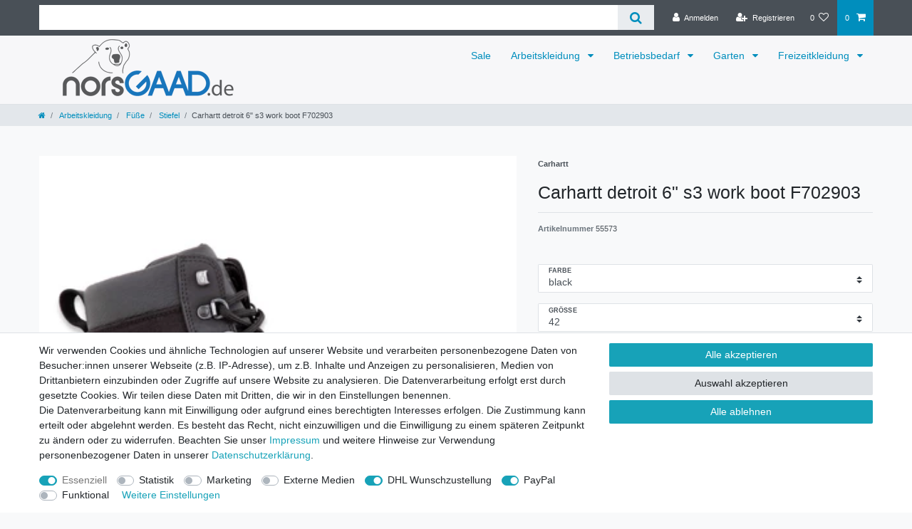

--- FILE ---
content_type: text/html; charset=UTF-8
request_url: https://www.norsgaad.de/arbeitskleidung/fuesse/stiefel/carhartt-detroit-6-s3-work-boot-f702903_13921_55573
body_size: 79407
content:






<!DOCTYPE html>

<html lang="de" data-framework="vue" prefix="og: http://ogp.me/ns#" class="icons-loading">

<head>
                        

    <script type="text/javascript">
    (function() {
        var _availableConsents = {"necessary.tagmanager":[false,["no-cookies"],false],"necessary.consent":[true,[],null],"necessary.consentActiveStatus":[true,["consentActiveStatus","_transaction_ids","cr-freeze"],null],"necessary.externalId":[true,["externalID"],null],"necessary.session":[true,[],null],"necessary.reCaptcha":[true,[],false],"necessary.csrf":[true,["XSRF-TOKEN"],null],"necessary.shopbooster_cookie":[true,["plenty_cache"],null],"tracking.googleanalytics":[false,["\/^_gat_UA-\/","\/^_ga_\/","\/^_ga_\\\\S*\/","_ga","_gid","_gat","AMP_TOKEN","__utma","__utmt","__utmb","__utmc","__utmz","__utmv","__utmx","__utmxx","_gaexp","_opt_awcid","_opt_awmid","_opt_awgid","_opt_awkid","_opt_utmc"],false],"marketing.googleads":[false,["\/^_gac_\/","_gcl_aw","_gcl_gs","_gcl_au","IDE","1P_JAR","AID","ANID","CONSENT","DSID","DV","NID","APISID","HSID","SAPISID","SID","SIDCC","SSID","test_cookie"],false],"media.googleMaps":[null,[],null],"dhl_wunschpaket.google_cookies":[true,["google_map"],false],"paypal.paypal-cookies":[false,["X-PP-SILOVER","X-PP-L7","tsrc","paypalplus_session_v2"],true],"convenience.languageDetection":[null,[],null]};
        var _allowedCookies = ["plenty_cache","no-cookies","consentActiveStatus","_transaction_ids","cr-freeze","externalID","XSRF-TOKEN","google_map","plenty-shop-cookie","PluginSetPreview","SID_PLENTY_ADMIN_39302","PreviewCookie"] || [];

        window.ConsentManager = (function() {
            var _consents = (function() {
                var _rawCookie = document.cookie.split(";").filter(function (cookie) {
                    return cookie.trim().indexOf("plenty-shop-cookie=") === 0;
                })[0];

                if (!!_rawCookie) {
                    try {
                        _rawCookie = decodeURIComponent(_rawCookie);
                    } catch (e) {
                        document.cookie = "plenty-shop-cookie= ; expires = Thu, 01 Jan 1970 00:00:00 GMT"
                        return null;
                    }

                    try {
                        return JSON.parse(
                            _rawCookie.trim().substr("plenty-shop-cookie=".length)
                        );
                    } catch (e) {
                        return null;
                    }
                }
                return null;
            })();

            Object.keys(_consents || {}).forEach(function(group) {
                if(typeof _consents[group] === 'object' && _consents[group] !== null)
                {
                    Object.keys(_consents[group] || {}).forEach(function(key) {
                        var groupKey = group + "." + key;
                        if(_consents[group][key] && _availableConsents[groupKey] && _availableConsents[groupKey][1].length) {
                            Array.prototype.push.apply(_allowedCookies, _availableConsents[groupKey][1]);
                        }
                    });
                }
            });

            if(!_consents) {
                Object.keys(_availableConsents || {})
                    .forEach(function(groupKey) {
                        if(_availableConsents[groupKey] && ( _availableConsents[groupKey][0] || _availableConsents[groupKey][2] )) {
                            Array.prototype.push.apply(_allowedCookies, _availableConsents[groupKey][1]);
                        }
                    });
            }

            var _setResponse = function(key, response) {
                _consents = _consents || {};
                if(typeof key === "object" && typeof response === "undefined") {
                    _consents = key;
                    document.dispatchEvent(new CustomEvent("consent-change", {
                        detail: {key: null, value: null, data: key}
                    }));
                    _enableScriptsOnConsent();
                } else {
                    var groupKey = key.split(".")[0];
                    var consentKey = key.split(".")[1];
                    _consents[groupKey] = _consents[groupKey] || {};
                    if(consentKey === "*") {
                        Object.keys(_availableConsents).forEach(function(aKey) {
                            if(aKey.split(".")[0] === groupKey) {
                                _consents[groupKey][aKey.split(".")[1]] = response;
                            }
                        });
                    } else {
                        _consents[groupKey][consentKey] = response;
                    }
                    document.dispatchEvent(new CustomEvent("consent-change", {
                        detail: {key: key, value: response, data: _consents}
                    }));
                    _enableScriptsOnConsent();
                }
                if(!_consents.hasOwnProperty('_id')) {
                    _consents['_id'] = "e5ca6e574e4fa293413595bcf729b99264bd0e68";
                }

                Object.keys(_availableConsents).forEach(function(key) {
                    if((_availableConsents[key][1] || []).length > 0) {
                        if(_isConsented(key)) {
                            _availableConsents[key][1].forEach(function(cookie) {
                                if(_allowedCookies.indexOf(cookie) < 0) _allowedCookies.push(cookie);
                            });
                        } else {
                            _allowedCookies = _allowedCookies.filter(function(cookie) {
                                return _availableConsents[key][1].indexOf(cookie) < 0;
                            });
                        }
                    }
                });

                document.cookie = "plenty-shop-cookie=" + JSON.stringify(_consents) + "; path=/; expires=" + _expireDate() + "; secure";
            };
            var _hasResponse = function() {
                return _consents !== null;
            };

            var _expireDate = function() {
                var expireSeconds = 0;
                                    expireSeconds = 8640000;
                                const date = new Date();
                date.setSeconds(date.getSeconds() + expireSeconds);
                const offset = date.getTimezoneOffset() / 60;
                date.setHours(date.getHours() - offset)
                return date.toUTCString();
            }
            var _isConsented = function(key) {
                var groupKey = key.split(".")[0];
                var consentKey = key.split(".")[1];

                if (consentKey === "*") {
                    return Object.keys(_availableConsents).some(function (aKey) {
                        var aGroupKey = aKey.split(".")[0];
                        return aGroupKey === groupKey && _isConsented(aKey);
                    });
                } else {
                    if(!_hasResponse()) {
                        return _availableConsents[key][0] || _availableConsents[key][2];
                    }

                    if(_consents.hasOwnProperty(groupKey) && _consents[groupKey].hasOwnProperty(consentKey))
                    {
                        return !!_consents[groupKey][consentKey];
                    }
                    else {
                        if(!!_availableConsents[key])
                        {
                            return _availableConsents[key][0];
                        }

                        console.warn("Cookie has been blocked due to not being registered: " + key);
                        return false;
                    }
                }
            };
            var _getConsents = function() {
                var _result = {};
                Object.keys(_availableConsents).forEach(function(key) {
                    var groupKey = key.split(".")[0];
                    var consentKey = key.split(".")[1];
                    _result[groupKey] = _result[groupKey] || {};
                    if(consentKey !== "*") {
                        _result[groupKey][consentKey] = _isConsented(key);
                    }
                });
                return _result;
            };
            var _isNecessary = function(key) {
                return _availableConsents.hasOwnProperty(key) && _availableConsents[key][0];
            };
            var _enableScriptsOnConsent = function() {
                var elementsToEnable = document.querySelectorAll("script[data-cookie-consent]");
                Array.prototype.slice.call(elementsToEnable).forEach(function(el) {
                    if(el.dataset && el.dataset.cookieConsent && _isConsented(el.dataset.cookieConsent) && el.type !== "application/javascript") {
                        var newScript = document.createElement("script");
                        if(el.src) {
                            newScript.src = el.src;
                        } else {
                            newScript.textContent = el.textContent;
                        }
                        el.parentNode.replaceChild(newScript, el);
                    }
                });
            };
            window.addEventListener("load", _enableScriptsOnConsent);
                        // Cookie proxy
            (function() {
                var _data = {};
                var _splitCookieString = function(cookiesString) {

                    var _allCookies = cookiesString.split(";");
                    var regex = /[^=]+=[^;]*;?((?:expires|path|domain)=[^;]*;)*/gm;
                    var cookies = [];

                    _allCookies.forEach(function(cookie){
                        if(cookie.trim().indexOf("plenty-shop-cookie=") === 0) {
                            var cookieString = decodeURIComponent(cookiesString);
                            var match;
                            while((match = regex.exec(cookieString)) !== null) {
                                if(match.index === match.lastIndex) {
                                    regex.lastIndex++;
                                }
                                cookies.push(match[0]);
                            }
                        } else if(cookie.length) {
                            cookies.push(cookie);
                        }
                    });

                    return cookies;

                };
                var _parseCookies = function (cookiesString) {
                    return _splitCookieString(cookiesString).map(function(cookieString) {
                        return _parseCookie(cookieString);
                    });
                };
                var _parseCookie = function(cookieString) {
                    var cookie = {
                        name: null,
                        value: null,
                        params: {}
                    };
                    var match = /^([^=]+)=([^;]*);*((?:[^;]*;?)*)$/.exec(cookieString.trim());
                    if(match && match[1]) {
                        cookie.name = match[1];
                        cookie.value = match[2];

                        (match[3] || "").split(";").map(function(param) {
                            return /^([^=]+)=([^;]*);?$/.exec(param.trim());
                        }).filter(function(param) {
                            return !!param;
                        }).forEach(function(param) {
                            cookie.params[param[1]] = param[2];
                        });

                        if(cookie.params && !cookie.params.path) {
                            cookie.params.path = "/";
                        }
                    }

                    return cookie;
                };
                var _isAllowed = function(cookieName) {
                    return _allowedCookies.some(function(allowedCookie) {
                        var match = /^\/(.*)\/([gmiy]*)$/.exec(allowedCookie);
                        return (match && match[1] && (new RegExp(match[1], match[2])).test(cookieName))
                            || allowedCookie === cookieName;
                    });
                };
                var _set = function(cookieString) {
                    var cookie = _parseCookie(cookieString);
                                                                    var domainParts = (window.location.host || window.location.hostname).split(".");
                        if(domainParts[0] === "www") {
                            domainParts.shift();
                            cookie.domain = "." + domainParts.join(".");
                        } else {
                            cookie.domain = (window.location.host || window.location.hostname);
                        }
                                        if(cookie && cookie.name) {
                        if(_isAllowed(cookie.name)) {
                            var cookieValue = cookie.value || "";
                            _data[cookie.name] = cookieValue + Object.keys(cookie.params || {}).map(function(paramKey) {
                                                            var date = new Date(_expireDate());
                                if(paramKey === "expires" && (new Date(cookie.params[paramKey]).getTime()) > date.getTime()) {
                                    return "; expires=" + _expireDate();
                                }
                                                            return "; " + paramKey.trim() + "=" + cookie.params[paramKey].trim();
                            }).join("");
                        } else {
                            _data[cookie.name] = null;
                            console.warn("Cookie has been blocked due to privacy settings: " + cookie.name);
                        }
                        _update();
                    }
                };
                var _get = function() {
                    return Object.keys(_data).filter(function (key) {
                        return !!_data[key];
                    }).map(function (key) {
                        return key + "=" + (_data[key].split(";")[0]);
                    }).join("; ");
                };
                var _update = function() {
                    delete document.cookie;
                    var cookies = _parseCookies(document.cookie);
                    Object.keys(_data).forEach(function(key) {
                        if(!_data[key]) {
                            // unset cookie
                            var domains = (window.location.host || window.location.hostname).split(".");
                            while(domains.length > 1) {
                                document.cookie = key + "=; path=/; expires=Thu, 01 Jan 1970 00:00:01 GMT; domain="+domains.join(".");
                                document.cookie = key + "=; path=/; expires=Thu, 01 Jan 1970 00:00:01 GMT; domain=."+domains.join(".");
                                domains.shift();
                            }
                            document.cookie = key + "=; path=/; expires=Thu, 01 Jan 1970 00:00:01 GMT;";
                            delete _data[key];
                        } else {
                            var existingCookie = cookies.find(function(cookie) { return cookie.name === key; });
                            var parsedData = _parseCookie(key + "=" + _data[key]);
                            if(!existingCookie || existingCookie.value !== parsedData.value) {
                                document.cookie = key + "=" + _data[key];
                            } else {
                                // console.log('No changes to cookie: ' + key);
                            }
                        }
                    });

                    if(!document.__defineGetter__) {
                        Object.defineProperty(document, 'cookie', {
                            get: _get,
                            set: _set
                        });
                    } else {
                        document.__defineGetter__('cookie', _get);
                        document.__defineSetter__('cookie', _set);
                    }
                };

                _splitCookieString(document.cookie).forEach(function(cookie)
                {
                    _set(cookie);
                });

                _update();
            })();
            
            return {
                setResponse: _setResponse,
                hasResponse: _hasResponse,
                isConsented: _isConsented,
                getConsents: _getConsents,
                isNecessary: _isNecessary
            };
        })();
    })();
</script>


    
<meta charset="utf-8">
<meta http-equiv="X-UA-Compatible" content="IE=edge">
<meta name="viewport" content="width=device-width, initial-scale=1">
<meta name="generator" content="plentymarkets" />
<meta name="format-detection" content="telephone=no"> 
<link rel="icon" type="image/x-icon" href="/favicon.ico">



            <link rel="canonical" href="https://www.norsgaad.de/arbeitskleidung/fuesse/stiefel/carhartt-detroit-6-s3-work-boot-f702903_13921_55573">
    
                        <link rel="alternate" hreflang="x-default" href="https://www.norsgaad.de/arbeitskleidung/fuesse/stiefel/carhartt-detroit-6-s3-work-boot-f702903_13921_55573"/>
                    <link rel="alternate" hreflang="de" href="https://www.norsgaad.de/arbeitskleidung/fuesse/stiefel/carhartt-detroit-6-s3-work-boot-f702903_13921_55573"/>
            
<style data-font="Custom-Font">
    
                
        .icons-loading .fa { visibility: hidden !important; }
</style>

<link rel="preload" href="https://cdn02.plentymarkets.com/3v3zu571blbu/plugin/32/ceres/css/ceres-icons.css" as="style" onload="this.onload=null;this.rel='stylesheet';">
<noscript><link rel="stylesheet" href="https://cdn02.plentymarkets.com/3v3zu571blbu/plugin/32/ceres/css/ceres-icons.css"></noscript>


<link rel="preload" as="style" href="https://cdn02.plentymarkets.com/3v3zu571blbu/plugin/32/ceres/css/ceres-base.css?v=2b8dde84789508bd7ad024ebc1d6c40542f0dffb">
    <link rel="stylesheet" href="https://cdn02.plentymarkets.com/3v3zu571blbu/plugin/32/ceres/css/ceres-base.css?v=2b8dde84789508bd7ad024ebc1d6c40542f0dffb">


<script type="application/javascript">
    /*! loadCSS. [c]2017 Filament Group, Inc. MIT License */
    /* This file is meant as a standalone workflow for
    - testing support for link[rel=preload]
    - enabling async CSS loading in browsers that do not support rel=preload
    - applying rel preload css once loaded, whether supported or not.
    */
    (function( w ){
        "use strict";
        // rel=preload support test
        if( !w.loadCSS ){
            w.loadCSS = function(){};
        }
        // define on the loadCSS obj
        var rp = loadCSS.relpreload = {};
        // rel=preload feature support test
        // runs once and returns a function for compat purposes
        rp.support = (function(){
            var ret;
            try {
                ret = w.document.createElement( "link" ).relList.supports( "preload" );
            } catch (e) {
                ret = false;
            }
            return function(){
                return ret;
            };
        })();

        // if preload isn't supported, get an asynchronous load by using a non-matching media attribute
        // then change that media back to its intended value on load
        rp.bindMediaToggle = function( link ){
            // remember existing media attr for ultimate state, or default to 'all'
            var finalMedia = link.media || "all";

            function enableStylesheet(){
                // unbind listeners
                if( link.addEventListener ){
                    link.removeEventListener( "load", enableStylesheet );
                } else if( link.attachEvent ){
                    link.detachEvent( "onload", enableStylesheet );
                }
                link.setAttribute( "onload", null );
                link.media = finalMedia;
            }

            // bind load handlers to enable media
            if( link.addEventListener ){
                link.addEventListener( "load", enableStylesheet );
            } else if( link.attachEvent ){
                link.attachEvent( "onload", enableStylesheet );
            }

            // Set rel and non-applicable media type to start an async request
            // note: timeout allows this to happen async to let rendering continue in IE
            setTimeout(function(){
                link.rel = "stylesheet";
                link.media = "only x";
            });
            // also enable media after 3 seconds,
            // which will catch very old browsers (android 2.x, old firefox) that don't support onload on link
            setTimeout( enableStylesheet, 3000 );
        };

        // loop through link elements in DOM
        rp.poly = function(){
            // double check this to prevent external calls from running
            if( rp.support() ){
                return;
            }
            var links = w.document.getElementsByTagName( "link" );
            for( var i = 0; i < links.length; i++ ){
                var link = links[ i ];
                // qualify links to those with rel=preload and as=style attrs
                if( link.rel === "preload" && link.getAttribute( "as" ) === "style" && !link.getAttribute( "data-loadcss" ) ){
                    // prevent rerunning on link
                    link.setAttribute( "data-loadcss", true );
                    // bind listeners to toggle media back
                    rp.bindMediaToggle( link );
                }
            }
        };

        // if unsupported, run the polyfill
        if( !rp.support() ){
            // run once at least
            rp.poly();

            // rerun poly on an interval until onload
            var run = w.setInterval( rp.poly, 500 );
            if( w.addEventListener ){
                w.addEventListener( "load", function(){
                    rp.poly();
                    w.clearInterval( run );
                } );
            } else if( w.attachEvent ){
                w.attachEvent( "onload", function(){
                    rp.poly();
                    w.clearInterval( run );
                } );
            }
        }


        // commonjs
        if( typeof exports !== "undefined" ){
            exports.loadCSS = loadCSS;
        }
        else {
            w.loadCSS = loadCSS;
        }
    }( typeof global !== "undefined" ? global : this ) );

    (function() {
        var checkIconFont = function() {
            if(!document.fonts || document.fonts.check("1em FontAwesome")) {
                document.documentElement.classList.remove('icons-loading');
            }
        };

        if(document.fonts) {
            document.fonts.addEventListener("loadingdone", checkIconFont);
            window.addEventListener("load", checkIconFont);
        }
        checkIconFont();
    })();
</script>

                    

<!-- Extend the existing style with a template -->
                            <meta name="facebook-domain-verification" content="2upy4dkq3fo8v6s4io2qlgr0k8gy4c" />
                    
    

<script>

    
    function setCookie(name,value,days) {
        var expires = "";
        if (days) {
            var date = new Date();
            date.setTime(date.getTime() + (days*24*60*60*1000));
            expires = "; expires=" + date.toUTCString();
        }
        document.cookie = name + "=" + (value || "")  + expires + "; path=/";
    }
    function getCookie(name) {
        var nameEQ = name + "=";
        var ca = document.cookie.split(';');
        for (var i = 0; i < ca.length; i++) {
            var c = ca[i];
            while (c.charAt(0) == ' ') c = c.substring(1, c.length);
            if (c.indexOf(nameEQ) == 0) return c.substring(nameEQ.length, c.length);
        }
        return null;
    }

    if (getCookie("externalID") == null) {
        setCookie("externalID",  '693abfbfb9ca2' + Math.random(), 100);
    }

    let consentActiveStatus = [{"googleanalytics":"false","googleads":"false","facebookpixel":"false","bingads":"false","pinterest":"false","adcell":"false","econda":"false","channelpilot":"false","sendinblue":"false","hotjar":"false","moebelde":"false","intelligentreach":"false","clarity":"false","awin":"false","belboon":"false"}];
    setCookie("consentActiveStatus",JSON.stringify(consentActiveStatus),100);

    function normalizeString(a) {
        return a.replace(/[^\w\s]/gi, '');
    }

    function convertAttributesToText(attributes){
        var variantText = '';

        if(attributes.length){
            for(let i = 0; i < attributes.length ; i++){
                variantText+= attributes[i]["value"]["names"]["name"];
                if(i !== (attributes.length-1)){
                    variantText+= ", ";
                }
            }
        }
        return variantText;
    }

    function sendProductListClick(position, products) {
        var payload = {
            'ecommerce': {
                'currencyCode': '',
                'click': {
                    'actionField': {'list': ''},
                    'products': new Array(products[position])
                }
            },
            'ga4Event': 'select_item',
            'nonInteractionHit': false,
            'event': 'ecommerceEvent',
            'eventCategory': 'E-Commerce',
            'eventAction': 'Produktklick',
            'eventLabel': '',
            'eventValue': undefined
        };
        dataLayer.push(payload);    }

    function capiCall(payload){
            }

    window.dataLayer = window.dataLayer || [];
    function gtag() { window.dataLayer.push(arguments);}
    let plentyShopCookie = getCookie("plenty-shop-cookie");
    plentyShopCookie = (typeof plentyShopCookie === "undefined") ? '' : JSON.parse(decodeURIComponent(plentyShopCookie));
    

    
        if(plentyShopCookie) {
            let hasConsentedToMicrosoftAds = false;
            let microsoftConsentObject = {};

            
            if (hasConsentedToMicrosoftAds) {
                microsoftConsentObject = {
                    ad_storage: 'granted'
                };

                window.uetq = window.uetq || [];
                window.uetq.push('consent', 'default', microsoftConsentObject);
            }
        }
    
                    let ad_storage =  'denied';
        let ad_user_data = 'denied';
        let ad_personalization = 'denied';
        let analytics_storage = 'denied';

        if(plentyShopCookie){
            ad_storage=  plentyShopCookie.marketing.googleads ? 'granted' : 'denied';
            ad_user_data=  plentyShopCookie.marketing.googleads ? 'granted' : 'denied';
            ad_personalization=  plentyShopCookie.marketing.googleads ? 'granted' : 'denied';
            analytics_storage=  plentyShopCookie.marketing.googleads ? 'granted' : 'denied';
                    }

        let consentObject = {
            ad_storage: ad_storage,
            ad_user_data: ad_user_data,
            ad_personalization: ad_personalization,
            analytics_storage: analytics_storage
        };

        gtag('consent', 'default', consentObject);
    

    document.addEventListener("consent-change", function (e){

        
        var consentIntervall = setInterval(function(){

            
                let consentObject = {
                    ad_storage: e.detail.data.marketing.googleads ? 'granted' : 'denied',
                    ad_user_data: e.detail.data.marketing.googleads ? 'granted' : 'denied',
                    ad_personalization: e.detail.data.marketing.googleads ? 'granted' : 'denied',
                    analytics_storage: e.detail.data.marketing.googleads ? 'granted' : 'denied'
                };

                gtag('consent', 'update', consentObject );

            
            
                let hasConsentedToMicrosoftAds = false;
                let basicMicrosoftConsentObject = {};

                
                if (hasConsentedToMicrosoftAds) {
                    basicMicrosoftConsentObject = {
                        ad_storage: 'granted'
                    };

                    window.uetq = window.uetq || [];
                    window.uetq.push('consent', 'update', basicMicrosoftConsentObject);
                }

            
            var payload = {
                'event': 'consentChanged'
            };
            dataLayer.push(payload);
            clearInterval(consentIntervall);
        }, 200);
    });
</script>


                    <style>
.availability-1 {
    color: white;
    background-color: green;
}

.availability-2 {
    color: white;
    background-color: green;
}

.availability-3 {
    color: white;
    background-color: green;
}

.availability-4 {
    color: black;
    background-color: yellow;
}

.availability-5 {
   color: black;
    background-color: yellow;
}

.availability-6 {
    color: black;
    background-color: orange;
}

.availability-7 {
    color: black;
    background-color: orange;
}

.availability-8 {
    color: black;
    background-color: orange;
}
</style>
            



    
    
                
    
    

    
    
    
    
    

                    


<meta name="robots" content="all">
<meta property="og:title" content="Carhartt detroit 6&quot; s3 work boot F702903
         | norsGAAD.de"/>
<meta property="og:type" content="article"/>
<meta property="og:url" content="https://www.norsgaad.de/arbeitskleidung/fuesse/stiefel/carhartt-detroit-6-s3-work-boot-f702903_13921_55573"/>
<meta property="og:image" content="https://cdn02.plentymarkets.com/3v3zu571blbu/item/images/13921/full/Carhartt-F702903.jpg"/>
<meta property="thumbnail" content="https://cdn02.plentymarkets.com/3v3zu571blbu/item/images/13921/full/Carhartt-F702903.jpg"/>

<script type="application/ld+json">
            {
                "@context"      : "https://schema.org/",
                "@type"         : "Product",
                "@id"           : "55573",
                "name"          : "Carhartt detroit 6&amp;quot; s3 work boot F702903",
                "category"      : "Stiefel",
                "releaseDate"   : "",
                "image"         : "https://cdn02.plentymarkets.com/3v3zu571blbu/item/images/13921/middle/Carhartt-F702903.jpg",
                "identifier"    : "55573",
                "description"   : "&amp;nbsp; &amp;nbsp; DETROIT RUGGED FLEX S3 6 INCH SAFETY BOOT STYLE #F702903 Wasserabweisender Stiefel Für Männer Mit Obermaterial Aus Vollnarbigem Leder Und Zehenkappe Aus Fiberglas. Ein vielseitiger, wasserdichter Sicherheitsstiefel, der sowohl auf der Baustelle als auch im Freien bei trockenen und nassen Bedingungen problemlos getragen werden kann. Dieser Stiefel ist mit einer Sicherheitszehenkappe aus Glasfaser ausgestattet, die den S3-Standards entspricht und deine Füße vor Aufprall und Stößen (bis zu 200 Joule) schützt. Das vollständig gepolsterte, stoßdämpfende Fußbett bietet deinen Füßen viel Komfort und beugt Ermüdung vor. Eine nichtmetallische Platte verhindert, dass scharfe Gegenstände die Sohle durchstechen und Verletzungen am Fuß verursachen. Die Vibram-Gummisohle sorgt für zusätzliche Traktion. Außerdem ist sie rutschfest sowie hitze- und ölbeständig. Leder kann bei Kontakt mit abrasiven Oberflächen zerkratzen, deshalb behandle es am besten mit einer Schuhcreme. Für Aufgaben, die langes Hinknien erfordern, empfehlen wir ein Modell mit einer Zehenkappe, die vor Abnutzung schützt. Rechne damit, dass Sicherheitsschuhe von Carhartt eine halbe Größe größer als Schuhe in deiner Standardschuhgröße ausfallen. Produktdetails: Glasfaserverstärkter Zehenbereich Rugged Flex®&amp;nbsp;- Erleichtert die Bewegung Vibram®&amp;nbsp;- Langlebige Hochleistungs-Sohle mit ausgezeichnetem Halt, Bodenhaftung und Abriebfestigkeit Hydrobehandeltes Vollnarbenleder und Textil-Obermaterial mit Leder-Scheuerkappe Lederkragen und Mesh-Innenfutter Wasserdicht (WRU) Schnürsenkel Beschichtete Ösen und Schnürhaken aus Eisen Abnehmbares, voll gepolstertes Fußbett mit antibakteriellen, thermoregulierenden und antistatischen Eigenschaften Durchbruchschutz G-Zero-Textilplatte angespritzte Zwischensohle aus Polyurethan Gummilaufsohle aus antistatischem, ölbeständigem, bis 300C° hitzebeständigem (HRO) Material, wärmeisoliert (HI) und rutschfest (SRC) Leichtgewichtiger Stabilitätsschaft minimiert Ermüdung EN ISO 20345:2012 (S3) &amp;nbsp; RUGGED FLEX® Erleichtert die Bewegung S3 CERTIFICATION EN ISO 20345:2012 (S3) LIGHTWEIGHT® PUNCTURE RESISTANT® Durchbruchschutz G-Zero-Textilplatte FIBER GLASS TOE Glasfaserverstärkter Zehenbereich VIBRAM® Langlebige Hochleistungs-Sohle mit ausgezeichnetem Halt, Bodenhaftung und Abriebfestigkeit &amp;nbsp;",
                "disambiguatingDescription" : "",
                "manufacturer"  : {
                    "@type"         : "Organization",
                    "name"          : "Carhartt"
                },
                "brand"         : {
                    "@type"         : "Brand",
                    "name"          : "Carhartt"
                },
                "sku"           : "55573",
                "gtin"          : "0889192818507",
                "gtin13"        : "0889192818507",
                "offers": {
                    "@type"         : "Offer",
                    "priceCurrency" : "EUR",
                    "price"         : "143.24",
                    "url"           : "https://www.norsgaad.de/arbeitskleidung/fuesse/stiefel/carhartt-detroit-6-s3-work-boot-f702903_13921_55573",
                    "priceSpecification":[
                                                    {
                                "@type": "UnitPriceSpecification",
                                "price": "179.99",
                                "priceCurrency": "EUR",
                                "priceType": "ListPrice",
                                "referenceQuantity": {
                                    "@type": "QuantitativeValue",
                                    "value": "1",
                                    "unitCode": "C62"
                                }
                            },
                                                {
                            "@type": "UnitPriceSpecification",
                            "price": "143.24",
                            "priceCurrency": "EUR",
                            "priceType": "SalePrice",
                            "referenceQuantity": {
                                "@type": "QuantitativeValue",
                                "value": "1",
                                "unitCode": "C62"
                            }
                        }

                    ],
                    "availability"  : "https://schema.org/InStock",
                    "itemCondition" : "https://schema.org/NewCondition"
                },
                "depth": {
                    "@type"         : "QuantitativeValue",
                    "value"         : "0"
                },
                "width": {
                    "@type"         : "QuantitativeValue",
                    "value"         : "0"
                },
                "height": {
                    "@type"         : "QuantitativeValue",
                    "value"         : "0"
                },
                "weight": {
                    "@type"         : "QuantitativeValue",
                    "value"         : "2300"
                }
            }
        </script>

<title>Carhartt detroit 6&quot; s3 work boot F702903
         | norsGAAD.de</title>

                <style>@media(min-width:991px) {
    #page-header-parent nav.widget-fw {
        background: linear-gradient(#fff 75px, #575757 1px, #575757 120px, #fff 1px)
    }
    nav.navbar .container-max>div.row #mainNavbarCollapsable {
        position: top;
        right: 0;
        width: 100%;
        bottom: 2px
    }
    #mainNavbarCollapsable ul.mainmenu>li>a {
        color: #000
    }
    .level2ul {
        position: absolute;
        width: 100%;
        visibility: hidden
    }
    .nav-dropdown-inner li.level1:hover .level2ul {
        visibility: visible!important;
        display: block!important;
        width: 100%!important;
        position: absolute!important;
        top: 0;
        left: 100%!important;
        margin-top: 0px
    }
    .level2ul>li,
    .level2ul>li>a {
        display: block;
        width: 100%;
        background: #008ebd
    }
    .level2ul>li,
    .level2ul>li>a {
        display: block;
        width: 100%;
        background: #008ebd
    }
    .level2ul>li>a:hover {
        background: #005571
    }
}

.top-bar .list-inline .list-inline-item #login-change a span {
    margin-left: 3px;
}


/* Navigation Bar Farbvoodoo */

.navbar {
    background-color: #f7f7f9 !important;
    color: #f7f7f9 !important;
}

.navbar-toggler {
    color: #4d4f4d !important;
    border: 1px solid #4d4f4d;
    top: 20%;
}

.navbar-brand img {
    max-height: 10rem;
    vertical-align: top;
}

.navbar-brand {
    padding-top: 0px !important;
}


/* Einstellungen für Smartphone & Tablet */

@media only screen and (max-width: 990px) {
    .navbar-brand img {
        max-height: 6rem;
    }
    .navbar-toggler {
        top: 30%;
    }
}



/* Bilder in Box öffnen, maybe? */

.lightbox:after {
content: “Bildansicht schließen”;
background: white;
padding: 10px;
font-weight: bold;
}</style>
                                    <script>        let isSignUp = false;        document.addEventListener("onSignUpSuccess", function (e) {                        isSignUp = true;            localStorage.setItem("signupTime", new Date().getTime());        });        document.addEventListener("onSetUserData", function (e) {                        if (e.detail.oldState.user.userData == null && e.detail.newState.user.userData !== null) {                let lastSignUpTime = localStorage.getItem("signupTime");                let timeDiff = new Date().getTime() - lastSignUpTime;                let is24HoursPassed = timeDiff > 24 * 60 * 60 * 1000;                if (isSignUp || is24HoursPassed) {                                        var payload = {                        'event': isSignUp ? 'sign_up' : 'login',                        'user_id': e.detail.newState.user.userData.id,                        'pageType': 'tpl.item'                    };                    dataLayer.push(payload);                                        isSignUp = false;                }            }        });        document.addEventListener("onSetComponent", function (e) {            console.log(e.detail);            if(e.detail.payload.component === "basket-preview"){                var payload = {                    'event': 'funnel_event',                    'action': 'OPEN_BASKET_PREVIEW',                };                dataLayer.push(payload);                            }        });        document.addEventListener("onSetCouponCode", function (e) {            console.log(e.detail);            if(e.detail.payload !== null){                var payload = {                    'event': 'funnel_event',                    'action': 'COUPON_CODE_ADDED',                    'couponCode': e.detail.payload                };                dataLayer.push(payload);                            }        });                var payload ={            'event': 'facebookEvent',            'event_id': '693abfbfbdc1e' + Math.random(),            'facebookEventName': 'PageView'        };        dataLayer.push(payload);        capiCall(payload);                document.addEventListener("onAddWishListId", function (e) {            var payload = {                'event': 'AddToWishlist',                'event_id': '693abfbfbdc1e' + Math.random(),                'ga4Event': 'add_to_wishlist',                'content_name': 'Artikeldetailseite',                'content_category': '',                'content_type': 'product',                'content_ids': e.detail.payload,                'contents': '',                'currency': 'EUR',                'value': '0.01'            };            dataLayer.push(payload);                    });        document.addEventListener("onSetWishListItems", function (e) {            console.log(e.detail.payload);            if (typeof e.detail.payload !== 'undefined') {                var products = [];                var idList = [];                var contents = [];                e.detail.payload.forEach(function (item, index) {                    products.push({                        id: item.data.item.id + '',                        name: item.data.texts.name1,                        price: item.data.prices.default.price.value + '',                        brand: item.data.item.manufacturer.externalName,                        category: 'Arbeitskleidung\/F\u00FC\u00DFe\/Stiefel',                        variant: convertAttributesToText(item.data.attributes),                        position: index,                        list: 'Wunschliste'                    });                    contents.push({                        id: item.data.item.id,                        quantity: 1,                        item_price: item.data.prices.default.price.value                    });                    idList.push(item.id);                });                var payload = {                    'ecommerce': {                        'currencyCode': 'EUR',                        'impressions': products                    },                    'google_tag_params': {                        'ecomm_prodid': idList,                        'ecomm_pagetype': 'other',                        'ecomm_category': 'Wunschliste',                    },                    'content_ids': idList,                    'content_name': 'Wunschliste',                    'content_type': 'product',                    'contents': contents,                    'currency': 'EUR',                    'value': '0.01',                    'event': 'ecommerceEvent',                    'event_id': '693abfbfbdc1e' + Math.random(),                    'ga4Event': 'view_item_list',                    'eventCategory': 'E-Commerce',                    'eventAction': 'Produktimpression',                    'eventLabel': 'Artikeldetailseite',                    'eventValue': undefined                };                dataLayer.push(payload);                capiCall(payload);            }        });        document.addEventListener("onContactFormSend", function (e) {            var payload ={                'event': 'facebookEvent',                'event_id': '693abfbfbdc1e' + Math.random(),                'facebookEventName': 'Contact',                'currency': 'EUR',                'value': '0.01'            };            dataLayer.push(payload);            capiCall(payload);        });        document.addEventListener("onSetVariationOrderProperty", function (e) {            var payload = {                'event': 'facebookEvent',                'facebookEventName': 'CustomizeProduct',                'event_id': '693abfbfbdc1e' + Math.random(),                'currency': 'EUR',                'value': '0.01'            };            dataLayer.push(payload);            capiCall(payload);        });        document.addEventListener("onAddBasketItem", function (e) {                        var payload = {                'ecommerce': {                    'currencyCode': 'EUR',                    'add': {                        'actionField':                            {'list': 'Artikeldetailseite'},                        'products': [{                            'id': e.detail.payload[0].variationId + '',                            'quantity': e.detail.payload[0].quantity,                            'price': e.detail.payload[0].price+'',                            'variant': convertAttributesToText(e.detail.payload[0].variation.data.attributes),                            'name': e.detail.payload[0].variation.data.texts.name1,                            'brand': e.detail.payload[0].variation.data.item.manufacturer.externalName,                            'category': 'Arbeitskleidung\/F\u00FC\u00DFe\/Stiefel'                                                    }]                    }                },                'content_name': 'Artikeldetailseite',                'content_type': 'product',                'content_ids': e.detail.payload[0].variationId,                'contents': [{                    'id': e.detail.payload[0].variationId,                    'quantity': e.detail.payload[0].quantity,                    'item_price': e.detail.payload[0].price                }],                'currency': 'EUR',                'value': '0.01',                'addCartValue':e.detail.payload[0].price+'',                'addCartQty': e.detail.payload[0].quantity,                'addCartId':e.detail.payload[0].variationId + '',                'addCartVariant': convertAttributesToText(e.detail.payload[0].variation.data.attributes),                'addCartName': e.detail.payload[0].variation.data.texts.name1,                'addCartBrand': e.detail.payload[0].variation.data.item.manufacturer.externalName,                'addCartCategory': 'Arbeitskleidung\/F\u00FC\u00DFe\/Stiefel',                'addCartImage': e.detail.payload[0].variation.data.images.all[0].url,                'addCartItemLink': "https://www.norsgaad.de/a-" + e.detail.payload[0].variation.data.item.id,                'nonInteractionHit': false,                'event': 'ecommerceEvent',                'event_id': '693abfbfbdc1e' + Math.random(),                'ga4Event': 'add_to_cart',                'eventCategory': 'E-Commerce',                'eventAction': 'addToCart',                'eventLabel': undefined,                'eventValue': undefined            };            dataLayer.push(payload);            capiCall(payload);        }, false);        document.addEventListener("onRemoveBasketItem", function (e) {            changeQty('remove', e);        });        document.addEventListener("onUpdateBasketItemQuantity",function (e) {            function isCurrentItem(item) {                return item.id == e.detail.payload.id;            }            currentBasketItem = e.detail.oldState.basket.items.find(isCurrentItem);            var origQty = currentBasketItem.quantity;            var newQty = e.detail.payload.quantity;            var qtyDiff = newQty - origQty;            if (qtyDiff > 0) {                changeQty("add", e, qtyDiff);            }            else{                changeQty("remove", e, qtyDiff *= -1);            }        });        document.addEventListener("onUpdateBasketItem", function (e) {            function isCurrentItem(item) {                return item.id == e.detail.payload.id;            }            currentBasketItem = e.detail.oldState.basket.items.find(isCurrentItem);            var origQty = currentBasketItem.quantity;            var newQty = e.detail.payload.quantity;            var qtyDiff = newQty - origQty;            if (qtyDiff > 0) {                changeQty("add", e, qtyDiff);            }        });        function changeQty(action, e, qty = e.detail.quantity) {            var currentBasketItem;            if (e.type === "onRemoveBasketItem") {                function isCurrentItem(item) {                    return item.id == e.detail.payload;                }                currentBasketItem = e.detail.oldState.basket.items.find(isCurrentItem);                qty = currentBasketItem.quantity;            } else {                function isCurrentItem(item) {                    return item.variationId == e.detail.payload.variationId;                }                currentBasketItem = e.detail.newState.basket.items.find(isCurrentItem);            }                        var payload = {                'ecommerce': {                    'currencyCode': 'EUR',                    [action]: {                        'products': [{                            'name': currentBasketItem.variation.data.texts.name1,                            'id': currentBasketItem.variationId + '',                            'price': currentBasketItem.price + '',                            'variant': convertAttributesToText(currentBasketItem.variation.data.attributes),                            'brand': currentBasketItem.variation.data.item.manufacturer.externalName,                            'category': 'Arbeitskleidung\/F\u00FC\u00DFe\/Stiefel',                            'quantity': qty                                                      }]                    }                },                'content_name': 'Warenkorbvorschau',                'content_type': 'product',                'content_ids': currentBasketItem.variationId,                'contents': [{                    'id': currentBasketItem.variationId,                    'quantity': qty,                    'item_price': currentBasketItem.price                }],                'currency': 'EUR',                'value': '0.01',                'addCartValue':currentBasketItem.price+'',                'addCartQty': currentBasketItem.quantity,                'addCartId':currentBasketItem.variationId + '',                'addCartVariant': convertAttributesToText(currentBasketItem.variation.data.attributes),                'addCartName': currentBasketItem.variation.data.texts.name1,                'addCartBrand': currentBasketItem.variation.data.item.manufacturer.externalName,                'addCartCategory': 'Arbeitskleidung\/F\u00FC\u00DFe\/Stiefel',                'addCartImage':  currentBasketItem.variation.data.images.all[0].url,                'addCartItemLink': "https://www.norsgaad.de/a-" +  currentBasketItem.variation.data.item.id,                'nonInteractionHit': false,                'event': 'ecommerceEvent',                'event_id': '693abfbfbdc1e' + Math.random(),                'eventCategory': 'E-Commerce',                'ga4Event' : action + (action === 'add' ? '_to': '_from') + '_cart',                'eventAction': action + 'FromCart',                'eventLabel': undefined,                'eventValue': undefined            };            dataLayer.push(payload);            if(action === "add"){                capiCall(payload);            }        }    </script><script>    var payload ={        'ecommerce': {            'currencyCode': 'EUR',            'detail': {                                'products': [{                    'id': '55573',                    'name': 'Carhartt\u0020detroit\u00206\u0022\u0020s3\u0020work\u0020boot\u0020F702903',                    'price': '143.24',                    'brand': 'Carhartt',                    'category': 'Arbeitskleidung\/F\u00FC\u00DFe\/Stiefel',                    'variant': '42, black'                }]            }        },        'google_tag_params': {            'ecomm_prodid': '55573',            'ecomm_pagetype': 'product',            'ecomm_totalvalue': '143.24',            'ecomm_category': 'Arbeitskleidung\/F\u00FC\u00DFe\/Stiefel'        },        'content_ids': 55573,        'content_name': 'Carhartt\u0020detroit\u00206\u0022\u0020s3\u0020work\u0020boot\u0020F702903',        'content_type': 'product',        'contents': [{            'id': '55573',            'quantity': 1,            'item_price': 143.24        }],        'currency': 'EUR',        'categoryId': 67,        'value': '0.01',        'event': 'ecommerceEvent',        'event_id': '693abfbfbdc1e' + Math.random(),        'ga4Event' : 'view_item',        'eventCategory': 'E-Commerce',        'eventAction': 'Produktdetailseite',        'eventLabel': undefined,        'eventValue': undefined    };    dataLayer.push(payload);    capiCall(payload);        document.addEventListener("onVariationChanged", function (e) {            var payload = {                'event': 'facebookEvent',                'facebookEventName': 'CustomizeProduct',                'event_id': '693abfbfbdc1e' + Math.random(),                'currency': 'EUR',                'value': '0.01'            };            dataLayer.push(payload);            capiCall(payload);        var payload = {            'ecommerce': {                'currencyCode': 'EUR',                'detail': {                    'products': [{                        'id': e.detail.documents[0].id + '',                        'name': e.detail.documents[0].data.texts.name1,                        'price': e.detail.documents[0].data.prices.default.price.value + '',                        'brand': e.detail.documents[0].data.item.manufacturer.externalName + '',                        'category': 'Arbeitskleidung\/F\u00FC\u00DFe\/Stiefel',                        'variant': convertAttributesToText(e.detail.documents[0].data.attributes)                    }]                }            },            'google_tag_params': {                'ecomm_prodid': e.detail.documents[0].id,                'ecomm_pagetype': 'product',                'ecomm_totalvalue': e.detail.documents[0].data.prices.default.price.value,                'ecomm_category': 'Arbeitskleidung\/F\u00FC\u00DFe\/Stiefel'            },            'content_ids': e.detail.documents[0].id,            'content_name': e.detail.documents[0].data.texts.name1,            'content_type': 'product',            'currency': 'EUR',            'value': '0.01',            'event': 'ecommerceEvent',            'event_id': '693abfbfbdc1e' + Math.random(),            'ga4Event' : 'view_item',            'nonInteractionHit': false,            'eventCategory': 'E-Commerce',            'eventAction': 'Produktdetailseite',            'eventLabel': undefined,            'eventValue': undefined        };        dataLayer.push(payload);        capiCall(payload);    }, false);</script><!-- Google Tag Manager --><script type="text/plain" data-cookie-consent="necessary.tagmanager">        (function (w, d, s, l, i) {            w[l] = w[l] || [];            w[l].push({                'gtm.start':                    new Date().getTime(), event: 'gtm.js'            });            var f = d.getElementsByTagName(s)[0],                j = d.createElement(s), dl = l != 'dataLayer' ? '&l=' + l : '';            j.async = true;            j.src =                'https://www.googletagmanager.com/gtm.js?id=' + i + dl;            f.parentNode.insertBefore(j, f);        })(window, document, 'script', 'dataLayer', 'GTM-3ZD6T6H');</script><!-- End Google Tag Manager -->
            <style>
    #paypal_loading_screen {
        display: none;
        position: fixed;
        z-index: 2147483640;
        top: 0;
        left: 0;
        width: 100%;
        height: 100%;
        overflow: hidden;

        transform: translate3d(0, 0, 0);

        background-color: black;
        background-color: rgba(0, 0, 0, 0.8);
        background: radial-gradient(ellipse closest-corner, rgba(0,0,0,0.6) 1%, rgba(0,0,0,0.8) 100%);

        color: #fff;
    }

    #paypal_loading_screen .paypal-checkout-modal {
        font-family: "HelveticaNeue", "HelveticaNeue-Light", "Helvetica Neue Light", helvetica, arial, sans-serif;
        font-size: 14px;
        text-align: center;

        box-sizing: border-box;
        max-width: 350px;
        top: 50%;
        left: 50%;
        position: absolute;
        transform: translateX(-50%) translateY(-50%);
        cursor: pointer;
        text-align: center;
    }

    #paypal_loading_screen.paypal-overlay-loading .paypal-checkout-message, #paypal_loading_screen.paypal-overlay-loading .paypal-checkout-continue {
        display: none;
    }

    .paypal-checkout-loader {
        display: none;
    }

    #paypal_loading_screen.paypal-overlay-loading .paypal-checkout-loader {
        display: block;
    }

    #paypal_loading_screen .paypal-checkout-modal .paypal-checkout-logo {
        cursor: pointer;
        margin-bottom: 30px;
        display: inline-block;
    }

    #paypal_loading_screen .paypal-checkout-modal .paypal-checkout-logo img {
        height: 36px;
    }

    #paypal_loading_screen .paypal-checkout-modal .paypal-checkout-logo img.paypal-checkout-logo-pp {
        margin-right: 10px;
    }

    #paypal_loading_screen .paypal-checkout-modal .paypal-checkout-message {
        font-size: 15px;
        line-height: 1.5;
        padding: 10px 0;
    }

    #paypal_loading_screen.paypal-overlay-context-iframe .paypal-checkout-message, #paypal_loading_screen.paypal-overlay-context-iframe .paypal-checkout-continue {
        display: none;
    }

    .paypal-spinner {
        height: 30px;
        width: 30px;
        display: inline-block;
        box-sizing: content-box;
        opacity: 1;
        filter: alpha(opacity=100);
        animation: rotation .7s infinite linear;
        border-left: 8px solid rgba(0, 0, 0, .2);
        border-right: 8px solid rgba(0, 0, 0, .2);
        border-bottom: 8px solid rgba(0, 0, 0, .2);
        border-top: 8px solid #fff;
        border-radius: 100%
    }

    .paypalSmartButtons div {
        margin-left: 10px;
        margin-right: 10px;
    }
</style>            
<link rel="stylesheet" href="https://cdn02.plentymarkets.com/3v3zu571blbu/plugin/32/infinityscroller/css/infinity-scroller.css?v=2b8dde84789508bd7ad024ebc1d6c40542f0dffb">    
                                    
    </head>

<body class="page-singleitem item-13921 variation-55573 ">

                    

<script>
    if('ontouchstart' in document.documentElement)
    {
        document.body.classList.add("touch");
    }
    else
    {
        document.body.classList.add("no-touch");
    }
</script>

<div id="vue-app" data-server-rendered="true" class="app"><div template="#vue-notifications" class="notification-wrapper"></div> <header id="page-header" class="sticky-top"><div class="container-max"><div class="row flex-row-reverse position-relative"><div id="page-header-parent" data-header-offset class="col-12 header-container"><div class="top-bar header-fw"><div class="container-max px-0 pr-lg-3"><div class="row mx-0 flex-row-reverse position-relative"><div class="top-bar-items search-permanent d-flex flex-grow-1 flex-column-reverse flex-md-row"><div class="always-visible-search flex-grow-1"><div class="container-max"><div class="position-relative"><div class="d-flex flex-grow-1 position-relative my-2"><input type="search" placeholder="" aria-label="Suchbegriff" value="" class="search-input flex-grow-1 px-3 py-2"> <button type="submit" aria-label="Suche" class="search-submit px-3"><i aria-hidden="true" class="fa fa-fw fa-search"></i></button></div> <!----></div></div></div> <div class="controls"><ul id="controlsList" class="controls-list mb-0 d-flex list-inline pl-2 pl-sm-1 pl-md-0"><li class="list-inline-item control-user"><!----></li> <li class="list-inline-item control-wish-list"><a href="/wish-list" rel="nofollow" aria-label="Wunschliste" class="nav-link"><span class="badge-right mr-1 d-none d-sm-inline">0</span> <i aria-hidden="true" class="fa fa-heart-o"></i></a></li> <li class="list-inline-item control-basket position-relative"><a href="#" class="toggle-basket-preview nav-link"><span class="mr-2">0</span> <i aria-hidden="true" class="fa fa-shopping-cart"></i></a> <!----></li></ul></div></div></div></div> <div class="container-max px-0 px-lg-3"><div class="row mx-0 flex-row-reverse"></div></div></div> <nav class="navbar header-fw p-0 border-bottom normalmenu"><div class="container-max d-block"><div class="row mx-0 position-relative d-flex"><div class="brand-wrapper px-lg-3 d-flex flex-fill"><a href="/" class="navbar-brand py-2"><picture data-alt="norsGAAD.de"><source srcset="https://cdn02.plentymarkets.com/3v3zu571blbu/frontend/Logos/ng-new-logo-tp-250-tiny.png"> <img src="https://cdn02.plentymarkets.com/3v3zu571blbu/frontend/Logos/ng-new-logo-tp-250-tiny.png" alt="norsGAAD.de" class="img-fluid"></picture></a> <button id="mobile-navigation-toggler" type="button" class="navbar-toggler d-lg-none p-3">
                    ☰
                </button></div> <div class="main-navbar-collapsable d-none d-lg-block"><ul class="mainmenu p-0 m-0 d-flex"><li><a href="/sale" itemprop="name">
                        Sale
                    </a></li> <li class="ddown"><a href="/arbeitskleidung" itemprop="name">
                        Arbeitskleidung
                    </a> <ul data-level="1" class="collapse nav-dropdown-0"><li><ul class="collapse-inner"><li class="level1"><a href="/arbeitskleidung/kopf" itemprop="name">Kopf</a></li></ul></li> <li><ul class="collapse-inner"><li class="level1"><a href="/arbeitskleidung/oberkoerper" itemprop="name">Oberkörper</a></li></ul></li> <li><ul class="collapse-inner"><li class="level1"><a href="/arbeitskleidung/arme-u-haende" itemprop="name">Arme u. Hände</a></li></ul></li> <li><ul class="collapse-inner"><li class="level1"><a href="/arbeitskleidung/beine-u-huefte" itemprop="name">Beine u. Hüfte</a></li></ul></li> <li><ul class="collapse-inner"><li class="level1"><a href="/arbeitskleidung/ganzkoerper" itemprop="name">Ganzkörper</a></li></ul></li> <li><ul class="collapse-inner"><li class="level1"><a href="/arbeitskleidung/fuesse" itemprop="name">Füße</a></li></ul></li> <li><ul class="collapse-inner"><li class="level1"><a href="/arbeitskleidung/accessoires" itemprop="name">Accessoires</a></li></ul></li></ul></li> <li class="ddown"><a href="/betriebsbedarf" itemprop="name">
                        Betriebsbedarf
                    </a> <ul data-level="1" class="collapse nav-dropdown-1"><li><ul class="collapse-inner"><li class="level1"><a href="/betriebsbedarf/arbeitssicherheit" itemprop="name">Arbeitssicherheit</a></li></ul></li> <li><ul class="collapse-inner"><li class="level1"><a href="/betriebsbedarf/betriebseinrichtung" itemprop="name">Betriebseinrichtung</a></li></ul></li> <li><ul class="collapse-inner"><li class="level1"><a href="/betriebsbedarf/chemische-produkte" itemprop="name">Chemische Produkte</a></li></ul></li> <li><ul class="collapse-inner"><li class="level1"><a href="/betriebsbedarf/werkzeug" itemprop="name">Werkzeug</a></li></ul></li> <li><ul class="collapse-inner"><li class="level1"><a href="/betriebsbedarf/entsorgung" itemprop="name">Entsorgung</a></li></ul></li> <li><ul class="collapse-inner"><li class="level1"><a href="/betriebsbedarf/lagerung" itemprop="name">Lagerung</a></li></ul></li> <li><ul class="collapse-inner"><li class="level1"><a href="/betriebsbedarf/leitern-treppen-podeste" itemprop="name">Leitern / Treppen / Podeste</a></li></ul></li> <li><ul class="collapse-inner"><li class="level1"><a href="/betriebsbedarf/reinigungsgeraete" itemprop="name">Reinigungsgeräte</a></li></ul></li> <li><ul class="collapse-inner"><li class="level1"><a href="/betriebsbedarf/transportmittel" itemprop="name">Transportmittel</a></li></ul></li> <li><ul class="collapse-inner"><li class="level1"><a href="/betriebsbedarf/raeder-rollen" itemprop="name">Räder/Rollen</a></li></ul></li> <li><ul class="collapse-inner"><li class="level1"><a href="/betriebsbedarf/sonstige" itemprop="name">Sonstige</a></li></ul></li></ul></li> <li class="ddown"><a href="/garten" itemprop="name">
                        Garten
                    </a> <ul data-level="1" class="collapse nav-dropdown-2"><li><ul class="collapse-inner"><li class="level1"><a href="/garten/unkrautbeseitigung" itemprop="name">Unkrautbeseitigung</a></li></ul></li> <li><ul class="collapse-inner"><li class="level1"><a href="/garten/gartenmoebel" itemprop="name">Gartenmöbel</a></li></ul></li> <li><ul class="collapse-inner"><li class="level1"><a href="/garten/gartenhaeuser" itemprop="name">Gartenhäuser</a></li></ul></li> <li><ul class="collapse-inner"><li class="level1"><a href="/garten/pflanzgefaesse" itemprop="name">Pflanzgefäße</a></li></ul></li> <li><ul class="collapse-inner"><li class="level1"><a href="/garten/sichtschutz-zaeune" itemprop="name">Sichtschutz / Zäune</a></li></ul></li> <li><ul class="collapse-inner"><li class="level1"><a href="/garten/tierbedarf" itemprop="name">Tierbedarf</a></li></ul></li></ul></li> <li class="ddown"><a href="/freizeitkleidung" itemprop="name">
                        Freizeitkleidung
                    </a> <ul data-level="1" class="collapse nav-dropdown-3"><li><ul class="collapse-inner"><li class="level1"><a href="/freizeitkleidung/schuhe" itemprop="name">Schuhe</a></li></ul></li> <li><ul class="collapse-inner"><li class="level1"><a href="/freizeitkleidung/damen" itemprop="name">Damen</a></li></ul></li> <li><ul class="collapse-inner"><li class="level1"><a href="/freizeitkleidung/herren" itemprop="name">Herren</a></li></ul></li> <li><ul class="collapse-inner"><li class="level1"><a href="/freizeitkleidung/socken" itemprop="name">Socken</a></li></ul></li> <li><ul class="collapse-inner"><li class="level1"><a href="/freizeitkleidung/accessoires" itemprop="name">Accessoires</a></li></ul></li></ul></li></ul></div></div></div></nav> <div class="breadcrumbs header-fw unfixed"><nav data-component="breadcrumbs" data-renderer="twig" class="small d-none d-md-block px-0"><ul class="breadcrumb container-max px-3 py-2 my-0 mx-auto"><li class="breadcrumb-item"><a href="/" aria-label><i aria-hidden="true" class="fa fa-home"></i> <span class="breadcrumb-home"></span></a></li> <li class="breadcrumb-item"><a href="/arbeitskleidung">
                                Arbeitskleidung
                            </a></li> <li class="breadcrumb-item"><a href="/arbeitskleidung/fuesse">
                                Füße
                            </a></li> <li class="breadcrumb-item"><a href="/arbeitskleidung/fuesse/stiefel">
                                Stiefel
                            </a></li> <li class="breadcrumb-item active"><span>Carhartt detroit 6&quot; s3 work boot F702903</span></li></ul> <div style="display:none;">
        {
            &quot;@context&quot;:&quot;http://schema.org/&quot;,
            &quot;@type&quot;:&quot;BreadcrumbList&quot;,
            &quot;itemListElement&quot;: [{&quot;@type&quot;:&quot;ListItem&quot;,&quot;position&quot;:1,&quot;item&quot;:{&quot;@id&quot;:&quot;\/&quot;,&quot;name&quot;:&quot;Home&quot;}},{&quot;@type&quot;:&quot;ListItem&quot;,&quot;position&quot;:2,&quot;item&quot;:{&quot;@id&quot;:&quot;\/arbeitskleidung&quot;,&quot;name&quot;:&quot;Arbeitskleidung&quot;}},{&quot;@type&quot;:&quot;ListItem&quot;,&quot;position&quot;:3,&quot;item&quot;:{&quot;@id&quot;:&quot;\/arbeitskleidung\/fuesse&quot;,&quot;name&quot;:&quot;F\u00fc\u00dfe&quot;}},{&quot;@type&quot;:&quot;ListItem&quot;,&quot;position&quot;:4,&quot;item&quot;:{&quot;@id&quot;:&quot;\/arbeitskleidung\/fuesse\/stiefel&quot;,&quot;name&quot;:&quot;Stiefel&quot;}},{&quot;@type&quot;:&quot;ListItem&quot;,&quot;position&quot;:5,&quot;item&quot;:{&quot;@id&quot;:&quot;https:\/\/www.norsgaad.de\/arbeitskleidung\/fuesse\/stiefel\/carhartt-detroit-6-s3-work-boot-f702903_13921_55573&quot;,&quot;name&quot;:&quot;Carhartt detroit 6\&quot; s3 work boot F702903&quot;}}]
        }
        </div></nav></div></div></div></div></header> <div><div aria-labelledby="mobile-navigation-toggler" itemscope="itemscope" itemtype="https://schema.org/SiteNavigationElement" class="mobile-navigation"><div style="display:none;"><ul class="breadcrumb d-block px-3 py-0"><li aria-label="Schließen" class="btn-close"></li> <li class="breadcrumb-item"><i aria-hidden="true" class="fa fa-home"></i></li> </ul> <ul id="menu-1" class="mainmenu w-100 p-0 m-0 menu-active"><li class="ddown"><span class="nav-direction btn-up"><i aria-hidden="true" class="fa fa-lg fa-level-up"></i></span></li>  </ul> <ul id="menu-2" class="mainmenu w-100 p-0 m-0"><li class="ddown"><span class="nav-direction btn-up"><i aria-hidden="true" class="fa fa-lg fa-level-up"></i></span></li>  </ul></div> <ul class="breadcrumb"><li aria-label="Schließen" class="btn-close"></li> <li class="breadcrumb-item"><i aria-hidden="true" class="fa fa-home"></i></li></ul> <div class="loading d-flex text-center"><div class="loading-animation m-auto"><div class="rect1 bg-appearance"></div> <div class="rect2 bg-appearance"></div> <div class="rect3 bg-appearance"></div> <div class="rect4 bg-appearance"></div> <div class="rect5 bg-appearance"></div></div></div></div></div> <div id="page-body" class="main"><div class="single container-max page-content"><div class="row"><div class="col"><div item-data="693abfbfced55" attributes-data="693abfbfcedf2" variations="693abfbfcedfd"><div class="widget widget-grid widget-two-col row mt-5"><div class="widget-inner col-xl-7 widget-prop-xl-2-1 col-lg-7 widget-prop-lg-2-1 col-md-7 widget-prop-md-2-1 col-sm-12 widget-prop-sm-3-1 widget-stacked-mobile col-12 widget-prop-3-1 widget-stacked-mobile"><div><div class="widget widget-item-image widget-primary
    "><div itemscope="itemscope" itemtype="https://schema.org/Thing"><div class="single-carousel owl-carousel owl-theme owl-single-item mt-0"><div class="prop-1-1"><a href="https://cdn02.plentymarkets.com/3v3zu571blbu/item/images/13921/middle/Carhartt-F702903.jpg" data-lightbox="single-item-image23"><picture data-iesrc="https://cdn02.plentymarkets.com/3v3zu571blbu/item/images/13921/middle/Carhartt-F702903.jpg" data-alt="Carhartt detroit 6&quot; s3 work boot F702903" data-title="Carhartt detroit 6&quot; s3 work boot F702903"> <source srcset="https://cdn02.plentymarkets.com/3v3zu571blbu/item/images/13921/middle/Carhartt-F702903.jpg" type="image/jpeg"> <!----> <!----> <!----></picture></a></div><div class="prop-1-1"><a href="https://cdn02.plentymarkets.com/3v3zu571blbu/item/images/13921/middle/Carhartt-F702903_1.jpg" data-lightbox="single-item-image23"><picture data-iesrc="https://cdn02.plentymarkets.com/3v3zu571blbu/item/images/13921/middle/Carhartt-F702903_1.jpg" data-alt="Carhartt detroit 6&quot; s3 work boot F702903" data-title="Carhartt detroit 6&quot; s3 work boot F702903"> <source srcset="https://cdn02.plentymarkets.com/3v3zu571blbu/item/images/13921/middle/Carhartt-F702903_1.jpg" type="image/jpeg"> <!----> <!----> <!----></picture></a></div><div class="prop-1-1"><a href="https://cdn02.plentymarkets.com/3v3zu571blbu/item/images/13921/middle/Carhartt-F702903_2.jpg" data-lightbox="single-item-image23"><picture data-iesrc="https://cdn02.plentymarkets.com/3v3zu571blbu/item/images/13921/middle/Carhartt-F702903_2.jpg" data-alt="Carhartt detroit 6&quot; s3 work boot F702903" data-title="Carhartt detroit 6&quot; s3 work boot F702903"> <source srcset="https://cdn02.plentymarkets.com/3v3zu571blbu/item/images/13921/middle/Carhartt-F702903_2.jpg" type="image/jpeg"> <!----> <!----> <!----></picture></a></div><div class="prop-1-1"><a href="https://cdn02.plentymarkets.com/3v3zu571blbu/item/images/13921/middle/Carhartt-F702903_3.jpg" data-lightbox="single-item-image23"><picture data-iesrc="https://cdn02.plentymarkets.com/3v3zu571blbu/item/images/13921/middle/Carhartt-F702903_3.jpg" data-alt="Carhartt detroit 6&quot; s3 work boot F702903" data-title="Carhartt detroit 6&quot; s3 work boot F702903"> <source srcset="https://cdn02.plentymarkets.com/3v3zu571blbu/item/images/13921/middle/Carhartt-F702903_3.jpg" type="image/jpeg"> <!----> <!----> <!----></picture></a></div><div class="prop-1-1"><a href="https://cdn02.plentymarkets.com/3v3zu571blbu/item/images/13921/middle/Carhartt-F702903_4.jpg" data-lightbox="single-item-image23"><picture data-iesrc="https://cdn02.plentymarkets.com/3v3zu571blbu/item/images/13921/middle/Carhartt-F702903_4.jpg" data-alt="Carhartt detroit 6&quot; s3 work boot F702903" data-title="Carhartt detroit 6&quot; s3 work boot F702903"> <source srcset="https://cdn02.plentymarkets.com/3v3zu571blbu/item/images/13921/middle/Carhartt-F702903_4.jpg" type="image/jpeg"> <!----> <!----> <!----></picture></a></div><div class="prop-1-1"><a href="https://cdn02.plentymarkets.com/3v3zu571blbu/item/images/13921/middle/Carhartt-F702903_5.jpg" data-lightbox="single-item-image23"><picture data-iesrc="https://cdn02.plentymarkets.com/3v3zu571blbu/item/images/13921/middle/Carhartt-F702903_5.jpg" data-alt="Carhartt detroit 6&quot; s3 work boot F702903" data-title="Carhartt detroit 6&quot; s3 work boot F702903"> <source srcset="https://cdn02.plentymarkets.com/3v3zu571blbu/item/images/13921/middle/Carhartt-F702903_5.jpg" type="image/jpeg"> <!----> <!----> <!----></picture></a></div><div class="prop-1-1"><a href="https://cdn02.plentymarkets.com/3v3zu571blbu/item/images/13921/middle/Carhartt-F702903_6.jpg" data-lightbox="single-item-image23"><picture data-iesrc="https://cdn02.plentymarkets.com/3v3zu571blbu/item/images/13921/middle/Carhartt-F702903_6.jpg" data-alt="Carhartt detroit 6&quot; s3 work boot F702903" data-title="Carhartt detroit 6&quot; s3 work boot F702903"> <source srcset="https://cdn02.plentymarkets.com/3v3zu571blbu/item/images/13921/middle/Carhartt-F702903_6.jpg" type="image/jpeg"> <!----> <!----> <!----></picture></a></div></div> <div id="thumb-carousel" class="owl-thumbs owl-carousel owl-theme owl-single-item"><div class="prop-1-1"><div class="image-container"><picture data-iesrc="https://cdn02.plentymarkets.com/3v3zu571blbu/item/images/13921/preview/Carhartt-F702903.jpg" data-picture-class="owl-thumb border-appearance" data-alt="Carhartt detroit 6&quot; s3 work boot F702903" data-title="Carhartt detroit 6&quot; s3 work boot F702903" class="active"> <source srcset="https://cdn02.plentymarkets.com/3v3zu571blbu/item/images/13921/preview/Carhartt-F702903.jpg" type="image/jpeg"> <!----> <!----> <!----></picture></div></div><div class="prop-1-1"><div class="image-container"><picture data-iesrc="https://cdn02.plentymarkets.com/3v3zu571blbu/item/images/13921/preview/Carhartt-F702903_1.jpg" data-picture-class="owl-thumb border-appearance" data-alt="Carhartt detroit 6&quot; s3 work boot F702903" data-title="Carhartt detroit 6&quot; s3 work boot F702903"> <source srcset="https://cdn02.plentymarkets.com/3v3zu571blbu/item/images/13921/preview/Carhartt-F702903_1.jpg" type="image/jpeg"> <!----> <!----> <!----></picture></div></div><div class="prop-1-1"><div class="image-container"><picture data-iesrc="https://cdn02.plentymarkets.com/3v3zu571blbu/item/images/13921/preview/Carhartt-F702903_2.jpg" data-picture-class="owl-thumb border-appearance" data-alt="Carhartt detroit 6&quot; s3 work boot F702903" data-title="Carhartt detroit 6&quot; s3 work boot F702903"> <source srcset="https://cdn02.plentymarkets.com/3v3zu571blbu/item/images/13921/preview/Carhartt-F702903_2.jpg" type="image/jpeg"> <!----> <!----> <!----></picture></div></div><div class="prop-1-1"><div class="image-container"><picture data-iesrc="https://cdn02.plentymarkets.com/3v3zu571blbu/item/images/13921/preview/Carhartt-F702903_3.jpg" data-picture-class="owl-thumb border-appearance" data-alt="Carhartt detroit 6&quot; s3 work boot F702903" data-title="Carhartt detroit 6&quot; s3 work boot F702903"> <source srcset="https://cdn02.plentymarkets.com/3v3zu571blbu/item/images/13921/preview/Carhartt-F702903_3.jpg" type="image/jpeg"> <!----> <!----> <!----></picture></div></div><div class="prop-1-1"><div class="image-container"><picture data-iesrc="https://cdn02.plentymarkets.com/3v3zu571blbu/item/images/13921/preview/Carhartt-F702903_4.jpg" data-picture-class="owl-thumb border-appearance" data-alt="Carhartt detroit 6&quot; s3 work boot F702903" data-title="Carhartt detroit 6&quot; s3 work boot F702903"> <source srcset="https://cdn02.plentymarkets.com/3v3zu571blbu/item/images/13921/preview/Carhartt-F702903_4.jpg" type="image/jpeg"> <!----> <!----> <!----></picture></div></div><div class="prop-1-1"><div class="image-container"><picture data-iesrc="https://cdn02.plentymarkets.com/3v3zu571blbu/item/images/13921/preview/Carhartt-F702903_5.jpg" data-picture-class="owl-thumb border-appearance" data-alt="Carhartt detroit 6&quot; s3 work boot F702903" data-title="Carhartt detroit 6&quot; s3 work boot F702903"> <source srcset="https://cdn02.plentymarkets.com/3v3zu571blbu/item/images/13921/preview/Carhartt-F702903_5.jpg" type="image/jpeg"> <!----> <!----> <!----></picture></div></div><div class="prop-1-1"><div class="image-container"><picture data-iesrc="https://cdn02.plentymarkets.com/3v3zu571blbu/item/images/13921/preview/Carhartt-F702903_6.jpg" data-picture-class="owl-thumb border-appearance" data-alt="Carhartt detroit 6&quot; s3 work boot F702903" data-title="Carhartt detroit 6&quot; s3 work boot F702903"> <source srcset="https://cdn02.plentymarkets.com/3v3zu571blbu/item/images/13921/preview/Carhartt-F702903_6.jpg" type="image/jpeg"> <!----> <!----> <!----></picture></div></div></div> <div class="single-carousel owl-carousel owl-loaded owl-theme owl-single-item mt-0"><div class="prop-1-1"><picture data-iesrc="https://cdn02.plentymarkets.com/3v3zu571blbu/item/images/13921/middle/Carhartt-F702903.jpg" data-picture-class="owl-placeholder" data-alt="Carhartt detroit 6&quot; s3 work boot F702903" data-title="Carhartt detroit 6&quot; s3 work boot F702903"> <source srcset="https://cdn02.plentymarkets.com/3v3zu571blbu/item/images/13921/middle/Carhartt-F702903.jpg" type="image/jpeg"> <!----> <!----> <!----></picture></div></div></div></div></div></div> <div class="widget-inner col-xl-5 widget-prop-xl-auto col-lg-5 widget-prop-lg-auto col-md-5 widget-prop-md-auto col-sm-12 widget-prop-sm-3-1 col-12 widget-prop-3-1"><div><div class="widget widget-sticky"><div class="widget-inner"><div class="widget widget-text widget-none producertag h6 producer text-muted"><div class="widget-inner bg-appearance pt-0 pr-0 pb-2 pl-0"><p><span>Carhartt</span></p><p><!----></p></div></div> <div class="widget widget-text widget-none title-outer item-name"><div class="widget-inner bg-appearance pt-0 pr-0 pb-0 pl-0"><h1><span>Carhartt detroit 6&quot; s3 work boot F702903</span></h1></div></div> <hr class="widget widget-separator mb-3"> <div class="widget widget-text widget-none articlenumber small text-muted mb-5"><div class="widget-inner bg-appearance pt-0 pr-0 pb-0 pl-0"><p><strong>Artikelnummer </strong><span>55573</span></p></div></div> <div class="widget widget-item-bundle widget-primary
        "><div><div></div></div></div> <div class="widget widget-order-property widget-none "><!----></div> <div class="widget widget-attribute widget-primary
         mb-3"><div class="row"></div></div> <div class="widget widget-graduate-price widget-primary
        "><div class="widget-inner"><!----></div></div> <div class="widget widget-item-price widget-none
        "><div class="has-crossprice"><div class="crossprice"><del class="text-muted small text-appearance color-gray-700">
                UVP 179,99 EUR
            </del></div> <span class="price h1"><span>
                143,24 EUR
            </span> <sup>*</sup></span> <!----> <!----> <div class="base-price text-muted my-3 color-gray-700 is-single-piece"><div>
            Inhalt
            <span>1 </span> <span>Stück</span></div> <!----></div></div></div> <div class="widget widget-availability h4 "><span class="availability badge availability-2"><span>
        wird in 2 Arbeitstagen versendet
    </span></span></div> <div class="widget widget-add-to-basket widget-primary
     mt-3 mb-3    "><div class="w-100"><div data-testing="single-add-to-basket-button" padding-inline-styles=""><!----> <!----> <div class="d-inline"><div class="add-to-basket-container"><div class="quantity-input-container"><div class="qty-box d-flex h-100"><input type="text" aria-label="Mengeneingabe" value="1" class="qty-input text-center"> <div class="qty-btn-container d-flex flex-column"><button data-toggle="tooltip" data-placement="top" data-testing="quantity-btn-increase" title="Maximale Bestellmenge: " aria-label="Menge erhöhen" class="btn qty-btn flex-fill d-flex justify-content-center p-0"><i aria-hidden="true" class="fa fa-plus default-float"></i></button> <button data-toggle="tooltip" data-placement="bottom" data-testing="quantity-btn-decrease" title="Minimale Bestellmenge: 1" aria-label="Menge verringern" class="btn qty-btn flex-fill d-flex justify-content-center p-0 disabled"><i aria-hidden="true" class="fa fa-minus default-float"></i></button></div></div></div> <button class="btn btn-block btn-primary btn-appearance"><i aria-hidden="true" class="fa fa-shopping-cart"></i>
                In den Warenkorb
            </button></div></div> <!----></div></div> <div style="display:none;">
    if(!document.getElementById('paypal-smart-payment-script'))
    {
    var script = document.createElement(&quot;script&quot;);
    script.type = &quot;module&quot;;
    script.id = &quot;paypal-smart-payment-script&quot;;
    script.src = &quot;https://cdn02.plentymarkets.com/3v3zu571blbu/plugin/32/paypal/js/smartPaymentScript.min.js&quot;;
    script.setAttribute(&quot;data-client-id&quot;, &quot;AfslQana4f4CQjHvRBnUc6vBJg5jgJuZFwM-SbrTiGKUAqB7MrxQv3QWFdQ6U1h7ogMDokT1DNBzRxMw&quot;);
    script.setAttribute(&quot;data-user-id-token&quot;, &quot;&quot;);
    script.setAttribute(&quot;data-merchant-id&quot;, &quot;C7SNQJQUWGDSA&quot;);
    script.setAttribute(&quot;data-currency&quot;, &quot;EUR&quot;);
    script.setAttribute(&quot;data-append-trailing-slash&quot;, &quot;&quot;);
    script.setAttribute(&quot;data-locale&quot;, &quot;de_DE&quot;);
    script.setAttribute(&quot;sandbox&quot;, &quot;&quot;);
    script.setAttribute(&quot;googlePayComponent&quot;, 0);
    script.setAttribute(&quot;applePayComponent&quot;, 0);
    script.setAttribute(&quot;logToken&quot;, &quot;006a7e286796e066435c4d9ed1e4ebbc&quot;);
    document.body.appendChild(script);
    } else {
        var script = document.getElementById('paypal-smart-payment-script');
        script.src = &quot;https://cdn02.plentymarkets.com/3v3zu571blbu/plugin/32/paypal/js/smartPaymentScript.min.js&quot;;
        script.setAttribute(&quot;data-client-id&quot;, &quot;AfslQana4f4CQjHvRBnUc6vBJg5jgJuZFwM-SbrTiGKUAqB7MrxQv3QWFdQ6U1h7ogMDokT1DNBzRxMw&quot;);
        script.setAttribute(&quot;data-user-id-token&quot;, &quot;&quot;);
        script.setAttribute(&quot;data-merchant-id&quot;, &quot;C7SNQJQUWGDSA&quot;);
        script.setAttribute(&quot;data-currency&quot;, &quot;EUR&quot;);
        script.setAttribute(&quot;data-append-trailing-slash&quot;, &quot;&quot;);
        script.setAttribute(&quot;data-locale&quot;, &quot;de_DE&quot;);
        script.setAttribute(&quot;sandbox&quot;, &quot;&quot;);
        script.setAttribute(&quot;googlePayComponent&quot;, 0);
        script.setAttribute(&quot;applePayComponent&quot;, 0);
        script.setAttribute(&quot;logToken&quot;, &quot;006a7e286796e066435c4d9ed1e4ebbc&quot;);
    }
</div> <div id="paypal-button-container_693abfbfcda81" data-uuid="693abfbfcda81" class="paypalSmartButtons btn btn-block"><div style="display:none;">
                    if (typeof paypal_plenty_sdk === 'undefined' || typeof renderPayPalButtons !== 'function') {
                document.addEventListener('payPalScriptInitialized', () =&gt; {
                    renderPayPalButtons('693abfbfcda81', 'paylater', 'paypal', 'pill', 'blue');
                });
            } else {
                renderPayPalButtons('693abfbfcda81', 'paylater', 'paypal', 'pill', 'blue');
            }
                    if (typeof paypal_plenty_sdk === 'undefined' || typeof renderPayPalButtons !== 'function') {
                document.addEventListener('payPalScriptInitialized', () =&gt; {
                    renderPayPalButtons('693abfbfcda81', 'paypal', 'checkout', 'pill', 'blue');
                });
            } else {
                renderPayPalButtons('693abfbfcda81', 'paypal', 'checkout', 'pill', 'blue');
            }
            </div></div></div> <div class="widget widget-add-to-wish-list widget-danger
                "><button data-toggle="tooltip" data-placement="top" title="Zur Wunschliste hinzufügen" class="btn btn-link btn-sm text-muted color-gray-700"><i aria-hidden="true" class="fa default-float fa-heart"></i>
    Wunschliste
</button></div> <div class="widget widget-code widget-none vat small text-muted color-gray-700"><div class="widget-inner bg-appearance"><span>* inkl. MwSt. <a title=""></a></span></div></div> <div class="widget widget-code widget-none small text-muted color-gray-700"><div class="widget-inner bg-appearance"></div></div></div></div></div></div></div> <div class="widget widget-grid widget-two-col row"><div class="widget-inner col-xl-7 widget-prop-xl-2-1 col-lg-7 widget-prop-lg-2-1 col-md-7 widget-prop-md-2-1 col-sm-12 widget-prop-sm-3-1 widget-stacked-mobile col-12 widget-prop-3-1 widget-stacked-mobile"><div><div class="widget widget-tab mt-5 mb-5"><div class="widget-inner"><div class="tab-content"><div role="tabpanel" class="tab-pane"><div data-builder-child-container="675c14fcefef5" class="my-4"><div class="widget widget-text widget-none"><div class="widget-inner bg-appearance"><p> </p> <p> </p> <h1>DETROIT RUGGED FLEX S3 6 INCH SAFETY BOOT</h1> <p>STYLE #F702903</p> <hr><p><strong font-family="'ITC Conduit W01',sans-serif">Wasserabweisender Stiefel Für Männer Mit Obermaterial Aus Vollnarbigem Leder Und Zehenkappe Aus Fiberglas.</strong></p> <hr><div id="desc"><div font-family="'ITC Conduit W01',sans-serif"><p>Ein vielseitiger, wasserdichter Sicherheitsstiefel, der sowohl auf der Baustelle als auch im Freien bei trockenen und nassen Bedingungen problemlos getragen werden kann. Dieser Stiefel ist mit einer Sicherheitszehenkappe aus Glasfaser ausgestattet, die den S3-Standards entspricht und deine Füße vor Aufprall und Stößen (bis zu 200 Joule) schützt. Das vollständig gepolsterte, stoßdämpfende Fußbett bietet deinen Füßen viel Komfort und beugt Ermüdung vor. Eine nichtmetallische Platte verhindert, dass scharfe Gegenstände die Sohle durchstechen und Verletzungen am Fuß verursachen. Die Vibram-Gummisohle sorgt für zusätzliche Traktion. Außerdem ist sie rutschfest sowie hitze- und ölbeständig. Leder kann bei Kontakt mit abrasiven Oberflächen zerkratzen, deshalb behandle es am besten mit einer Schuhcreme. Für Aufgaben, die langes Hinknien erfordern, empfehlen wir ein Modell mit einer Zehenkappe, die vor Abnutzung schützt. Rechne damit, dass Sicherheitsschuhe von Carhartt eine halbe Größe größer als Schuhe in deiner Standardschuhgröße ausfallen.</p> <hr><p><strong>Produktdetails:</strong></p> <ul style="list-style-type:square;"><li>Glasfaserverstärkter Zehenbereich</li> <li>Rugged Flex® - Erleichtert die Bewegung</li> <li>Vibram® - Langlebige Hochleistungs-Sohle mit ausgezeichnetem Halt, Bodenhaftung und Abriebfestigkeit</li> <li>Hydrobehandeltes Vollnarbenleder und Textil-Obermaterial mit Leder-Scheuerkappe</li> <li>Lederkragen und Mesh-Innenfutter</li> <li>Wasserdicht (WRU)</li> <li>Schnürsenkel</li> <li>Beschichtete Ösen und Schnürhaken aus Eisen</li> <li>Abnehmbares, voll gepolstertes Fußbett mit antibakteriellen, thermoregulierenden und antistatischen Eigenschaften</li> <li>Durchbruchschutz G-Zero-Textilplatte</li> <li>angespritzte Zwischensohle aus Polyurethan</li> <li>Gummilaufsohle aus antistatischem, ölbeständigem, bis 300C° hitzebeständigem (HRO) Material, wärmeisoliert (HI) und rutschfest (SRC)</li> <li>Leichtgewichtiger Stabilitätsschaft minimiert Ermüdung</li> <li>EN ISO 20345:2012 (S3)</li></ul> <hr><table cellpadding="1" cellspacing="1"><tbody><tr><td style="width:120px;text-align:left;vertical-align:top;"><div> </div> <div><img src="https://s7d9.scene7.com/is/image/Carhartt/EU_RuggedFlex_icon_200px?wid=48&amp;fmt=jpeg&amp;qlt=85,1&amp;op_sharpen=0&amp;resMode=sharp2&amp;op_usm=1,1,6,0" style="border:0px;height:auto;vertical-align:middle;width:auto;margin-bottom:0.75rem;"></div></td> <td style="text-align:left;vertical-align:top;"><p><strong>RUGGED FLEX®</strong></p> <p>Erleichtert die Bewegung</p></td></tr> <tr><td style="width:120px;text-align:left;vertical-align:top;"><img alt="Force Extremes icon" src="http://s7d9.scene7.com/is/image/Carhartt/EU_s3?$pdp-swatch-mobile$" style="border:0px;height:auto;vertical-align:middle;width:48px;margin-bottom:0.75rem;"></td> <td style="text-align:left;vertical-align:top;"><p><strong>S3 CERTIFICATION</strong></p> <p>EN ISO 20345:2012 (S3)</p></td></tr> <tr><td style="width:120px;text-align:left;vertical-align:top;"><img alt="Force Extremes icon" src="https://s7d9.scene7.com/is/image/Carhartt/EU_lightweight?$pdp-swatch-mobile$" style="border:0px;height:auto;vertical-align:middle;width:48px;margin-bottom:0.75rem;"></td> <td style="text-align:left;vertical-align:top;"><p><strong>LIGHTWEIGHT®</strong></p></td></tr> <tr><td style="width:120px;text-align:left;vertical-align:top;"><img alt="Force Extremes icon" src="https://s7d9.scene7.com/is/image/Carhartt/EU_puncture?$pdp-swatch-mobile$" style="border:0px;height:auto;vertical-align:middle;width:48px;margin-bottom:0.75rem;"></td> <td style="text-align:left;vertical-align:top;"><p><strong>PUNCTURE RESISTANT®</strong></p> <p>Durchbruchschutz G-Zero-Textilplatte</p></td></tr> <tr><td style="width:120px;text-align:left;vertical-align:top;"><img alt="Force Extremes icon" src="http://s7d9.scene7.com/is/image/Carhartt/EU_fiberglass?$pdp-swatch-mobile$" style="border:0px;height:auto;vertical-align:middle;width:48px;margin-bottom:0.75rem;"></td> <td style="text-align:left;vertical-align:top;"><p><strong>FIBER GLASS TOE</strong></p> <p>Glasfaserverstärkter Zehenbereich</p></td></tr> <tr><td style="width:120px;text-align:left;vertical-align:top;"><img src="https://s7d9.scene7.com/is/image/Carhartt/EU_Badge_Technology_Vibram?wid=48&amp;fmt=jpeg&amp;qlt=85,1&amp;op_sharpen=0&amp;resMode=sharp2&amp;op_usm=1,1,6,0" style="border:0px;height:auto;vertical-align:middle;width:auto;margin-bottom:0.75rem;"></td> <td style="text-align:left;vertical-align:top;"><p><strong>VIBRAM®</strong></p> <p>Langlebige Hochleistungs-Sohle mit ausgezeichnetem Halt, Bodenhaftung und Abriebfestigkeit</p></td></tr></tbody></table> <p> </p></div></div><p><br><span></span> <br></p><span></span><p><br></p><span></span><p><br></p><span></span><p><br></p><span></span><p><br></p><span></span><p><br></p><span></span><p><br></p><span></span><p><br></p><span></span><p><br></p><span></span><p><br></p><span></span><p><br></p><span></span></div></div></div></div><div role="tabpanel" class="tab-pane"><div data-builder-child-container="675c14fcefef6" class="my-4"><div class="widget widget-text widget-none"><div class="widget-inner bg-appearance pt-0 pr-0 pb-0 pl-0"></div></div></div></div><div role="tabpanel" class="tab-pane"><div data-builder-child-container="675c14fcefef7" class="my-4"><div class="widget widget-item-data-table
        "><div class="widget-inner"><table role="table" class="table table-striped table-hover table-sm"><thead><tr><th scope="col" class="visually-hidden">
              Technisches Merkmal
            </th> <th scope="col" class="visually-hidden">
              Wert
            </th></tr></thead> <tbody><tr><td>
                    Art.-ID
                </td> <td>
                    13921
                </td></tr><tr><td>
                    Zustand
                </td> <td>
                    Neu
                </td></tr><tr><td>
                    Altersfreigabe
                </td> <td>
                    Ohne Altersbeschränkung
                </td></tr><tr><td>
                    Varianten-ID
                </td> <td>
                    .F702903.001.S942
                </td></tr><tr><td>
                    Modell
                </td> <td>
                    .F702903
                </td></tr><tr><td>
                    Hersteller
                </td> <td>
                    Carhartt
                </td></tr><tr><td>
                    Herstellungsland
                </td> <td>
                    Italien
                </td></tr><tr><td>
                    Inhalt
                </td> <td>
                    1 Stück
                </td></tr><tr><td>
                    Gewicht
                </td> <td>
                    2300 g
                </td></tr><tr><td>
                    Netto-Gewicht
                </td> <td>
                    2300 g
                </td></tr><!----><tr><td>
                    Zolltarifnummer
                </td> <td>
                     64034000
                </td></tr></tbody></table></div></div> <div class="widget widget-text widget-none"><div class="widget-inner bg-appearance"><p><span></span></p><span></span><p></p></div></div></div></div><div role="tabpanel" class="tab-pane"><div data-builder-child-container="675c14fcefef8" class="my-4"><div class="widget widget-text widget-none"><div class="widget-inner bg-appearance pt-0 pr-0 pb-0 pl-0"><span>Carhartt B.V</span></div></div> <div class="widget widget-text widget-none"><div class="widget-inner bg-appearance pt-0 pr-0 pb-0 pl-0"><span>Cruquiusweg</span> <span> 109-D</span></div></div> <div class="widget widget-text widget-none"><div class="widget-inner bg-appearance pt-0 pr-0 pb-0 pl-0"><span>1019</span> <span>Amsterdam</span> <span>Niederlande</span></div></div> <div class="widget widget-text widget-none"><div class="widget-inner bg-appearance pt-0 pr-0 pb-0 pl-0"><span>sales@carhartt.com</span></div></div> <div class="widget widget-text widget-none"><div class="widget-inner bg-appearance pt-0 pr-0 pb-0 pl-0"><span>003120 / 7150201</span></div></div> <div class="widget widget-text widget-none"><div class="widget-inner bg-appearance pt-0 pr-0 pb-0 pl-0"><span></span></div></div></div></div><div role="tabpanel" class="tab-pane"><div data-builder-child-container="675c14fcefef9" class="my-4"><div class="widget widget-text widget-none"><div class="widget-inner bg-appearance pt-0 pr-0 pb-0 pl-0"><span>Carhartt</span></div></div> <div class="widget widget-text widget-none"><div class="widget-inner bg-appearance pt-0 pr-0 pb-0 pl-0"><span>Carhartt B.V</span></div></div> <div class="widget widget-text widget-none"><div class="widget-inner bg-appearance pt-0 pr-0 pb-0 pl-0"><span>Cruquiusweg</span> <span> 109-D</span></div></div> <div class="widget widget-text widget-none"><div class="widget-inner bg-appearance pt-0 pr-0 pb-0 pl-0"><span>1019</span> <span>Amsterdam</span> <span>Niederlande</span></div></div> <div class="widget widget-text widget-none"><div class="widget-inner bg-appearance pt-0 pr-0 pb-0 pl-0"><span>sales@carhartt.com</span></div></div> <div class="widget widget-text widget-none"><div class="widget-inner bg-appearance pt-0 pr-0 pb-0 pl-0"><span>https://www.carhartt.com/de-de/</span></div></div> <div class="widget widget-text widget-none"><div class="widget-inner bg-appearance pt-0 pr-0 pb-0 pl-0"><span>003120 / 7150201</span></div></div> <div class="widget widget-text widget-none"><div class="widget-inner bg-appearance pt-0 pr-0 pb-0 pl-0"><span>003120 / 7150222</span></div></div> <div class="widget widget-text widget-none"><div class="widget-inner bg-appearance pt-0 pr-0 pb-0 pl-0"><span></span></div></div></div></div></div></div></div></div></div> <div class="widget-inner col-xl-5 widget-prop-xl-auto col-lg-5 widget-prop-lg-auto col-md-5 widget-prop-md-auto col-sm-12 widget-prop-sm-3-1 col-12 widget-prop-3-1"><div></div></div></div> <div class="widget widget-text widget-none"><div class="widget-inner bg-appearance"></div></div></div></div></div></div></div> <div class="footer container-max d-print-none"><div class="row"><div class="col clearfix"><hr class="widget widget-separator mb-3"> <div class="widget widget-grid widget-three-col row"><div class="widget-inner col-12 col-md-4 widget-prop-md-3-2"><div><div class="widget widget-list"><div class="widget-inner"><ul class="list-unstyled list-centered"><li><i aria-hidden="true" class="fa fa-check mr-1"></i> <a class="d-inline-block">
                                    Direktkontakt per Telefon unter 04331 / 4928-910
                                </a></li></ul></div></div></div></div> <div class="widget-inner col-12 col-md-4 widget-prop-md-3-2"><div><div class="widget widget-list"><div class="widget-inner"><ul class="list-unstyled list-centered"><li><i aria-hidden="true" class="fa fa-check mr-1"></i> <a class="d-inline-block">
                                    Kostenloser Versand
                                </a></li></ul></div></div></div></div> <div class="widget-inner col-12 col-md-4 widget-prop-md-3-2"><div><div class="widget widget-list"><div class="widget-inner"><ul class="list-unstyled list-centered"><li><i aria-hidden="true" class="fa fa-check mr-1"></i> <a class="d-inline-block">
                                    Ein Monat Widerrufsrecht
                                </a></li></ul></div></div></div></div></div> <div class="widget widget-code widget-none color-gray-700"><div class="widget-inner bg-appearance"><center>    <a href="https://www.norsgaad.de/zahlung-und-versand/"><img src="https://cdn02.plentymarkets.com/3v3zu571blbu/frontend/Logos/de-pp_plus-logo-quer_mit_PUI_540x60px.png" alt="Vorkasse" title="PayPal Zahlungsarten" height="30px">
    <img src="https://cdn02.plentymarkets.com/3v3zu571blbu/frontend/Logos/PayPal_Ratenzahlung_h_farbe.png" alt="PayPal Ratenzahlung" title="PayPal Ratenzahlung" height="15px">
    <img src="https://cdn02.plentymarkets.com/3v3zu571blbu/frontend/Webshop_norsgaad/cashinstore.png" alt="Barzahlung" title="Barzahlung" height="25px">
    <img src="https://cdn02.plentymarkets.com/3v3zu571blbu/frontend/Webshop_norsgaad/prepayment.png" alt="Vorkasse" title="Vorkasse" height="25px"></a></center></div></div> <div class="widget widget-code widget-none color-gray-700"><div class="widget-inner bg-appearance"><p align="center"><a href="https://www.idealo.de/preisvergleich/Shop/320446.html"><img src="https://img.idealo.com/folder/Shop/320/4/320446/s1_rating_extern2.png" alt="gelistet bei idealo internet GmbH"></a> <a href="https://www.billiger.de" target="_blank" rel="noopener"><img src="https://cdn.billiger.com/partnerbutton/dark_round/28272" alt="billiger.de - der Preisvergleich" title="billiger.de - der Preisvergleich"></a></p></div></div> <div class="widget widget-code widget-none color-gray-700"><div class="widget-inner bg-appearance"><center><a href="https://www.norsgaad.de/cancellation-rights">Widerrufsrecht</a>
   <a href="https://www.norsgaad.de/cancellation-form">Widerrufsformular</a>
   <a href="https://www.norsgaad.de/legal-disclosure">Impressum</a>
   <a href="https://www.norsgaad.de/privacy-policy">Datenschutzerklärung</a>
   <a href="https://www.norsgaad.de/gtc">AGB</a>
   <a href="https://www.norsgaad.de/kontakt">Kontakt</a>
   <a href="https://www.norsgaad.de/faq">FAQ</a></center></div></div> <div class="widget-cookie-bar widget-info order-1-3-2"><div class="widget-inner"><div data-testing="cookie-bar" class="cookie-bar border-top bg-white fixed-bottom" style="display:none;"><div class="container-max"><div class="row py-3" style="display:;"><div class="col-12 col-md-8"><p>Wir verwenden Cookies und ähnliche Technologien auf unserer Website und verarbeiten personenbezogene Daten von Besucher:innen unserer Webseite (z.B. IP-Adresse), um z.B. Inhalte und Anzeigen zu personalisieren, Medien von Drittanbietern einzubinden oder Zugriffe auf unsere Website zu analysieren. Die Datenverarbeitung erfolgt erst durch gesetzte Cookies. Wir teilen diese Daten mit Dritten, die wir in den Einstellungen benennen.<br>Die Datenverarbeitung kann mit Einwilligung oder aufgrund eines berechtigten Interesses erfolgen. Die Zustimmung kann erteilt oder abgelehnt werden. Es besteht das Recht, nicht einzuwilligen und die Einwilligung zu einem späteren Zeitpunkt zu ändern oder zu widerrufen. Beachten Sie unser <a class="text-appearance" href="/legal-disclosure" target="_blank">Impressum</a> und weitere Hinweise zur Verwendung personenbezogener Daten in unserer <a class="text-appearance" href="/privacy-policy" target="_blank">Daten&shy;schutz&shy;erklärung</a>.</p> <div><span class="custom-control custom-switch custom-control-appearance d-md-inline-block mr-3"><input type="checkbox" id="_cookie-bar_-group-necessary" disabled="disabled" checked="checked" class="custom-control-input"> <label for="_cookie-bar_-group-necessary" class="custom-control-label">
                                    Essenziell
                                </label></span><span class="custom-control custom-switch custom-control-appearance d-md-inline-block mr-3"><input type="checkbox" id="_cookie-bar_-group-tracking" class="custom-control-input"> <label for="_cookie-bar_-group-tracking" class="custom-control-label">
                                    Statistik
                                </label></span><span class="custom-control custom-switch custom-control-appearance d-md-inline-block mr-3"><input type="checkbox" id="_cookie-bar_-group-marketing" class="custom-control-input"> <label for="_cookie-bar_-group-marketing" class="custom-control-label">
                                    Marketing
                                </label></span><span class="custom-control custom-switch custom-control-appearance d-md-inline-block mr-3"><input type="checkbox" id="_cookie-bar_-group-media" class="custom-control-input"> <label for="_cookie-bar_-group-media" class="custom-control-label">
                                    Externe Medien
                                </label></span><span class="custom-control custom-switch custom-control-appearance d-md-inline-block mr-3"><input type="checkbox" id="_cookie-bar_-group-dhl_wunschpaket" class="custom-control-input"> <label for="_cookie-bar_-group-dhl_wunschpaket" class="custom-control-label">
                                    DHL Wunschzustellung
                                </label></span><span class="custom-control custom-switch custom-control-appearance d-md-inline-block mr-3"><input type="checkbox" id="_cookie-bar_-group-paypal" class="custom-control-input"> <label for="_cookie-bar_-group-paypal" class="custom-control-label">
                                    PayPal
                                </label></span><span class="custom-control custom-switch custom-control-appearance d-md-inline-block mr-3"><input type="checkbox" id="_cookie-bar_-group-convenience" class="custom-control-input"> <label for="_cookie-bar_-group-convenience" class="custom-control-label">
                                    Funktional
                                </label></span> <a href="#" data-testing="cookie-bar-show-more-information" class="text-primary text-appearance d-block d-md-inline-block">Weitere Einstellungen</a></div></div> <div class="button-order col-12 col-md-4 pt-3 pt-md-0"><button data-testing="cookie-bar-accept-all" class="btn btn-block btn-default btn-appearance button-order-1 mb-2 mt-0">
                    Alle akzeptieren
                </button> <button data-testing="cookie-bar-deny-all" class="btn btn-block btn-default btn-appearance button-order-2 mb-2 mt-0">
                    Alle ablehnen
                </button> <button data-testing="cookie-bar-save" class="btn btn-block btn-default button-order-3 mb-2 mt-0">
                    Auswahl akzeptieren
                </button></div></div> <!----></div></div></div></div></div></div> <div class="btn text-center border mx-auto rounded-lg p-0 back-to-top btn-secondary pt-1"><i aria-hidden="true" class="fa fa-chevron-up fa-2x default-float"></i></div> <div class="btn btn-secondary d-block d-md-none text-center p-2"><i aria-hidden="true" class="fa fa-arrow-up fa-2x default-float"></i></div></div> <div id="login-modal-wrapper"><div id="login" tabindex="-1" role="dialog" aria-labelledby="modal-title" aria-modal="true" class="modal fade login-modal"><div class="modal-dialog"><div class="modal-content"><div class="modal-header"><h3 id="modal-title" class="modal-title">Anmelden</h3> <button type="button" data-dismiss="modal" aria-label="Schließen" class="close">×</button></div> <!----></div></div></div></div> <div id="simple-registration-modal-wrapper"><div id="registration" tabindex="-1" role="dialog" aria-labelledby="modal-title" aria-modal="true" class="modal fade"><div class="modal-dialog"><!----></div></div></div> <!----> <!----></div><script type="x-template" id="ssr-script-container">
<div id="vue-app" class="app">
    
    <lazy-hydrate when-idle>
        <notifications template="#vue-notifications" :initial-notifications="{&quot;error&quot;:null,&quot;warn&quot;:null,&quot;info&quot;:null,&quot;success&quot;:null,&quot;log&quot;:null}"></notifications>
    </lazy-hydrate>

    

             <header id="page-header" class="sticky-top">
        <div class="container-max">
            <div class="row flex-row-reverse position-relative">
                <div id="page-header-parent" class="col-12 header-container" data-header-offset>
                    <!-- 755 -->
 

<div class="top-bar header-fw">
    <div class="container-max px-0 pr-lg-3">
        <div class="row mx-0 flex-row-reverse position-relative">
                                            
            <div class="top-bar-items search-permanent d-flex flex-grow-1 flex-column-reverse flex-md-row">
                                                            <div class="always-visible-search flex-grow-1">
                            <lazy-hydrate when-idle>                                <item-search>
                                    <div class="position-relative d-flex flex-grow-1">
                                        <input type="search"
                                               class="search-input px-3 py-2 flex-grow-1"
                                               aria-label="Search term">
                                        <button class="search-submit px-3" type="submit" aria-label="Suche">
                                            <i class="fa fa-search" aria-hidden="true"></i>
                                        </button>
                                    </div>

                                    
                                                                            <template #autocomplete-suggestions>
                                            <div class="autocomplete-suggestions shadow bg-white w-100"
                                                >
                                                <div class="widget widget-grid widget-two-col row">
    <div class="widget-inner col-xl-6 widget-prop-xl-3-1 col-lg-6 widget-prop-lg-3-1 col-md-6 widget-prop-md-3-1 col-sm-12 widget-prop-sm-3-1 widget-stacked-mobile col-12 widget-prop-3-1 widget-stacked-mobile">
        <div><div class="widget widget-search-suggestion-item widget-none">
            <div class="px-3 pt-3 border-bottom" >
                            <h4 class="mb-2">                Artikel
    </h4>
                    </div>
    
    <search-suggestion-item
        :show-images="true"
                suggestion-type="item"
        :show-count="false"
        :show-additional-information="false">
    </search-suggestion-item>
</div>
</div>
    </div>
    <div class="widget-inner col-xl-6 widget-prop-xl-3-1 col-lg-6 widget-prop-lg-3-1 col-md-6 widget-prop-md-3-1 col-sm-12 widget-prop-sm-3-1 col-12 widget-prop-3-1">
        <div><div class="widget widget-search-suggestion-item widget-none">
            <div class="px-3 pt-3 border-bottom" >
                            <h4 class="mb-2">                Suchvorschläge
    </h4>
                    </div>
    
    <search-suggestion-item
        :show-images="false"
                suggestion-type="suggestion"
        :show-count="false"
        :show-additional-information="false">
    </search-suggestion-item>
</div>
</div>
    </div>
</div>

                                            </div>
                                        </template>
                                                                    </item-search>
                            </lazy-hydrate>                        </div>
                                                    <div class="controls">
                    <ul id="controlsList" class="controls-list mb-0 d-flex list-inline pl-2 pl-sm-1 pl-md-0">
                                                    <li class="list-inline-item control-user">
                                <client-only>
                                    <user-login-handler
                                        :show-login="true"
                                        :show-registration="true">
                                                                                <a class="nav-link" data-toggle="modal" aria-label="Anmelden">
                                            <i class="fa fa-user mr-0 mr-sm-1" aria-hidden="true"></i>
                                            <span class="d-none d-sm-inline">Anmelden</span>
                                        </a>
                                                                                                                        <a class="nav-link" data-toggle="modal" aria-label="Registrieren">
                                            <i class="fa fa-user-plus mr-0 mr-sm-1" aria-hidden="true"></i>
                                            <span class="d-none d-sm-inline">Registrieren</span>
                                        </a>
                                                                            </user-login-handler>
                                </client-only>
                            </li>
                        
                        
                        
                        
                                                                                <li class="list-inline-item control-wish-list">
                                <lazy-hydrate when-idle>
                                    <wish-list-count>
                                        <a class="nav-link" aria-label="Wunschliste">
                                            <span class="badge-right mr-1 d-none d-sm-inline">0</span>
                                            <i class="fa fa-heart-o" aria-hidden="true"></i>
                                        </a>
                                    </wish-list-count>
                                </lazy-hydrate>
                            </li>
                                                    
                                                    <li class="list-inline-item control-basket position-relative">
                                <a v-toggle-basket-preview href="#" class="toggle-basket-preview nav-link" >
                                                                            <span class="mr-2" v-basket-item-quantity="$store.state.basket.data.itemQuantity">0</span>
                                    
                                    <icon icon="shopping-cart" class-loading="fa-refresh" :loading="$store.state.basket.isBasketLoading"></icon>
                                                                    </a>

                                <basket-preview v-if="$store.state.lazyComponent.components['basket-preview']" :show-net-prices="false" :visible-fields="[&quot;basket.value_of_items_gross&quot;,&quot;basket.shipping_costs_gross&quot;,&quot;basket.order_total_gross&quot;]">
                                    <template #before-basket-item>
                                                            
                                    </template>
                                    <template #after-basket-item>
                                                            
                                    </template>
                                    <template #before-basket-totals>
                                                            
                                    </template>
                                    <template #before-item-sum>
                                                            
                                    </template>
                                    <template #after-item-sum>
                                                            
                                    </template>
                                    <template #before-shipping-costs>
                                                            
                                    </template>
                                    <template #after-shipping-costs>
                                                            
                                    </template>
                                    <template #before-total-sum>
                                                            
                                    </template>
                                    <template #before-vat>
                                                            
                                    </template>
                                    <template #after-vat>
                                                            
                                    </template>
                                    <template #after-total-sum>
                                                            
                                    </template>
                                    <template #after-basket-totals>
                                                            
                                    </template>
                                    <template #before-checkout-button>
                                                            
                                    </template>
                                    <template #after-checkout-button>
                                                    <!-- Include the PayPal JavaScript SDK -->
<script2 type="text/javascript">
    if(!document.getElementById('paypal-smart-payment-script'))
    {
    var script = document.createElement("script");
    script.type = "module";
    script.id = "paypal-smart-payment-script";
    script.src = "https://cdn02.plentymarkets.com/3v3zu571blbu/plugin/32/paypal/js/smartPaymentScript.min.js";
    script.setAttribute("data-client-id", "AfslQana4f4CQjHvRBnUc6vBJg5jgJuZFwM-SbrTiGKUAqB7MrxQv3QWFdQ6U1h7ogMDokT1DNBzRxMw");
    script.setAttribute("data-user-id-token", "");
    script.setAttribute("data-merchant-id", "C7SNQJQUWGDSA");
    script.setAttribute("data-currency", "EUR");
    script.setAttribute("data-append-trailing-slash", "");
    script.setAttribute("data-locale", "de_DE");
    script.setAttribute("sandbox", "");
    script.setAttribute("googlePayComponent", 0);
    script.setAttribute("applePayComponent", 0);
    script.setAttribute("logToken", "006a7e286796e066435c4d9ed1e4ebbc");
    document.body.appendChild(script);
    } else {
        var script = document.getElementById('paypal-smart-payment-script');
        script.src = "https://cdn02.plentymarkets.com/3v3zu571blbu/plugin/32/paypal/js/smartPaymentScript.min.js";
        script.setAttribute("data-client-id", "AfslQana4f4CQjHvRBnUc6vBJg5jgJuZFwM-SbrTiGKUAqB7MrxQv3QWFdQ6U1h7ogMDokT1DNBzRxMw");
        script.setAttribute("data-user-id-token", "");
        script.setAttribute("data-merchant-id", "C7SNQJQUWGDSA");
        script.setAttribute("data-currency", "EUR");
        script.setAttribute("data-append-trailing-slash", "");
        script.setAttribute("data-locale", "de_DE");
        script.setAttribute("sandbox", "");
        script.setAttribute("googlePayComponent", 0);
        script.setAttribute("applePayComponent", 0);
        script.setAttribute("logToken", "006a7e286796e066435c4d9ed1e4ebbc");
    }
</script2>

<!-- Set up a container element for the button -->
<div id="paypal-button-container_693abfbfc7c8e" class="paypalSmartButtons btn btn-block" data-uuid="693abfbfc7c8e">
    <script2 type="text/javascript">
                    if (typeof paypal_plenty_sdk === 'undefined' || typeof renderPayPalButtons !== 'function') {
                document.addEventListener('payPalScriptInitialized', () => {
                    renderPayPalButtons('693abfbfc7c8e', 'paylater', 'paypal', 'pill', 'blue');
                });
            } else {
                renderPayPalButtons('693abfbfc7c8e', 'paylater', 'paypal', 'pill', 'blue');
            }
                    if (typeof paypal_plenty_sdk === 'undefined' || typeof renderPayPalButtons !== 'function') {
                document.addEventListener('payPalScriptInitialized', () => {
                    renderPayPalButtons('693abfbfc7c8e', 'paypal', 'checkout', 'pill', 'blue');
                });
            } else {
                renderPayPalButtons('693abfbfc7c8e', 'paypal', 'checkout', 'pill', 'blue');
            }
            </script2>
</div>
                    
                                    </template>
                                </basket-preview>
                            </li>
                                            </ul>
                </div>
            </div>
        </div>
    </div>

    <div class="container-max px-0 px-lg-3">
        <div class="row mx-0 flex-row-reverse">
            
            
                    </div>
    </div>
</div>



<nav class="navbar header-fw p-0 border-bottom normalmenu">
    <div class="container-max d-block"
    >
        <div class="row mx-0 position-relative d-flex">
            <div class="brand-wrapper px-lg-3 d-flex flex-fill">
                                    <a class="navbar-brand py-2" href="/">
                        <picture data-alt="norsGAAD.de">
                            <source srcset="https://cdn02.plentymarkets.com/3v3zu571blbu/frontend/Logos/ng-new-logo-tp-250-tiny.png">
                            <img
                                class="img-fluid"
                                src="https://cdn02.plentymarkets.com/3v3zu571blbu/frontend/Logos/ng-new-logo-tp-250-tiny.png"
                                alt="norsGAAD.de"
                            />
                        </picture>
                    </a>
                
                <button v-open-mobile-navigation id="mobile-navigation-toggler" class="navbar-toggler d-lg-none p-3" type="button">
                    &#9776;
                </button>
            </div>

            <div class="main-navbar-collapsable d-none d-lg-block">
                <ul class="mainmenu p-0 m-0 d-flex">
                                
    
        
                                                                
            
                <li>
                    <a href="/sale" itemprop="name">
                        Sale
                    </a>
                </li>

                        
        
                                                                                                                                                                                                                                                                    
            
                <li class="ddown" v-navigation-touch-handler>
                    <a href="/arbeitskleidung" itemprop="name">
                        Arbeitskleidung
                    </a>
                                        <ul data-level="1" class="collapse nav-dropdown-0">
                                                                                                                                                        <li><ul class="collapse-inner">
                                    <li class="level1">
                                                <a @touchstart.stop href="/arbeitskleidung/kopf" itemprop="name">Kopf</a>
                    </li>
                                                                
                                                        </ul></li>
                                                                                                                    <li><ul class="collapse-inner">
                                    <li class="level1">
                                                <a @touchstart.stop href="/arbeitskleidung/oberkoerper" itemprop="name">Oberkörper</a>
                    </li>
                                                                
                                                        </ul></li>
                                                                                                                    <li><ul class="collapse-inner">
                                    <li class="level1">
                                                <a @touchstart.stop href="/arbeitskleidung/arme-u-haende" itemprop="name">Arme u. Hände</a>
                    </li>
                                                                
                                                        </ul></li>
                                                                                                                    <li><ul class="collapse-inner">
                                    <li class="level1">
                                                <a @touchstart.stop href="/arbeitskleidung/beine-u-huefte" itemprop="name">Beine u. Hüfte</a>
                    </li>
                                                                
                                                        </ul></li>
                                                                                                                    <li><ul class="collapse-inner">
                                    <li class="level1">
                                                <a @touchstart.stop href="/arbeitskleidung/ganzkoerper" itemprop="name">Ganzkörper</a>
                    </li>
                                                                
                                                        </ul></li>
                                                                                                                    <li><ul class="collapse-inner">
                                    <li class="level1">
                                                <a @touchstart.stop href="/arbeitskleidung/fuesse" itemprop="name">Füße</a>
                    </li>
                                                                
                                                        </ul></li>
                                                                                                                    <li><ul class="collapse-inner">
                                    <li class="level1">
                                                <a @touchstart.stop href="/arbeitskleidung/accessoires" itemprop="name">Accessoires</a>
                    </li>
                                                        </ul></li>
                                                                        
                                            </ul>
                                    </li>

                        
        
                                                                                                                                                                                                                                                                                                                                                                                    
            
                <li class="ddown" v-navigation-touch-handler>
                    <a href="/betriebsbedarf" itemprop="name">
                        Betriebsbedarf
                    </a>
                                        <ul data-level="1" class="collapse nav-dropdown-1">
                                                                                                                                                        <li><ul class="collapse-inner">
                                    <li class="level1">
                                                <a @touchstart.stop href="/betriebsbedarf/arbeitssicherheit" itemprop="name">Arbeitssicherheit</a>
                    </li>
                                                        </ul></li>
                                                                                                                    <li><ul class="collapse-inner">
                                    <li class="level1">
                                                <a @touchstart.stop href="/betriebsbedarf/betriebseinrichtung" itemprop="name">Betriebseinrichtung</a>
                    </li>
                                                        </ul></li>
                                                                                                                    <li><ul class="collapse-inner">
                                    <li class="level1">
                                                <a @touchstart.stop href="/betriebsbedarf/chemische-produkte" itemprop="name">Chemische Produkte</a>
                    </li>
                                                        </ul></li>
                                                                                                                    <li><ul class="collapse-inner">
                                    <li class="level1">
                                                <a @touchstart.stop href="/betriebsbedarf/werkzeug" itemprop="name">Werkzeug</a>
                    </li>
                                                                
                                                        </ul></li>
                                                                                                                    <li><ul class="collapse-inner">
                                    <li class="level1">
                                                <a @touchstart.stop href="/betriebsbedarf/entsorgung" itemprop="name">Entsorgung</a>
                    </li>
                                                        </ul></li>
                                                                                                                    <li><ul class="collapse-inner">
                                    <li class="level1">
                                                <a @touchstart.stop href="/betriebsbedarf/lagerung" itemprop="name">Lagerung</a>
                    </li>
                                                        </ul></li>
                                                                                                                    <li><ul class="collapse-inner">
                                    <li class="level1">
                                                <a @touchstart.stop href="/betriebsbedarf/leitern-treppen-podeste" itemprop="name">Leitern / Treppen / Podeste</a>
                    </li>
                                                        </ul></li>
                                                                                                                    <li><ul class="collapse-inner">
                                    <li class="level1">
                                                <a @touchstart.stop href="/betriebsbedarf/reinigungsgeraete" itemprop="name">Reinigungsgeräte</a>
                    </li>
                                                                
                                                        </ul></li>
                                                                                                                    <li><ul class="collapse-inner">
                                    <li class="level1">
                                                <a @touchstart.stop href="/betriebsbedarf/transportmittel" itemprop="name">Transportmittel</a>
                    </li>
                                                        </ul></li>
                                                                                                                    <li><ul class="collapse-inner">
                                    <li class="level1">
                                                <a @touchstart.stop href="/betriebsbedarf/raeder-rollen" itemprop="name">Räder/Rollen</a>
                    </li>
                                                        </ul></li>
                                                                                                                    <li><ul class="collapse-inner">
                                    <li class="level1">
                                                <a @touchstart.stop href="/betriebsbedarf/sonstige" itemprop="name">Sonstige</a>
                    </li>
                                                        </ul></li>
                                                                        
                                            </ul>
                                    </li>

                        
        
                                                                                                                                                                                                                                        
            
                <li class="ddown" v-navigation-touch-handler>
                    <a href="/garten" itemprop="name">
                        Garten
                    </a>
                                        <ul data-level="1" class="collapse nav-dropdown-2">
                                                                                                                                                        <li><ul class="collapse-inner">
                                    <li class="level1">
                                                <a @touchstart.stop href="/garten/unkrautbeseitigung" itemprop="name">Unkrautbeseitigung</a>
                    </li>
                                                        </ul></li>
                                                                                                                    <li><ul class="collapse-inner">
                                    <li class="level1">
                                                <a @touchstart.stop href="/garten/gartenmoebel" itemprop="name">Gartenmöbel</a>
                    </li>
                                                        </ul></li>
                                                                                                                    <li><ul class="collapse-inner">
                                    <li class="level1">
                                                <a @touchstart.stop href="/garten/gartenhaeuser" itemprop="name">Gartenhäuser</a>
                    </li>
                                                        </ul></li>
                                                                                                                    <li><ul class="collapse-inner">
                                    <li class="level1">
                                                <a @touchstart.stop href="/garten/pflanzgefaesse" itemprop="name">Pflanzgefäße</a>
                    </li>
                                                        </ul></li>
                                                                                                                    <li><ul class="collapse-inner">
                                    <li class="level1">
                                                <a @touchstart.stop href="/garten/sichtschutz-zaeune" itemprop="name">Sichtschutz / Zäune</a>
                    </li>
                                                        </ul></li>
                                                                                                                    <li><ul class="collapse-inner">
                                    <li class="level1">
                                                <a @touchstart.stop href="/garten/tierbedarf" itemprop="name">Tierbedarf</a>
                    </li>
                                                        </ul></li>
                                                                        
                                            </ul>
                                    </li>

                        
        
                                                                                                                                                                                                            
            
                <li class="ddown" v-navigation-touch-handler>
                    <a href="/freizeitkleidung" itemprop="name">
                        Freizeitkleidung
                    </a>
                                        <ul data-level="1" class="collapse nav-dropdown-3">
                                                                                                                                                        <li><ul class="collapse-inner">
                                    <li class="level1">
                                                <a @touchstart.stop href="/freizeitkleidung/schuhe" itemprop="name">Schuhe</a>
                    </li>
                                                        </ul></li>
                                                                                                                    <li><ul class="collapse-inner">
                                    <li class="level1">
                                                <a @touchstart.stop href="/freizeitkleidung/damen" itemprop="name">Damen</a>
                    </li>
                                                                
                                                        </ul></li>
                                                                                                                    <li><ul class="collapse-inner">
                                    <li class="level1">
                                                <a @touchstart.stop href="/freizeitkleidung/herren" itemprop="name">Herren</a>
                    </li>
                                                                
                                                        </ul></li>
                                                                                                                    <li><ul class="collapse-inner">
                                    <li class="level1">
                                                <a @touchstart.stop href="/freizeitkleidung/socken" itemprop="name">Socken</a>
                    </li>
                                                        </ul></li>
                                                                                                                    <li><ul class="collapse-inner">
                                    <li class="level1">
                                                <a @touchstart.stop href="/freizeitkleidung/accessoires" itemprop="name">Accessoires</a>
                    </li>
                                                        </ul></li>
                                                                        
                                            </ul>
                                    </li>

                        

                </ul>
            </div>

        </div>
    </div>
</nav>

                
                
                
    
                
<div class="breadcrumbs header-fw unfixed">
    <nav class="small d-none d-md-block px-0" data-component="breadcrumbs" data-renderer="twig">
                <ul class="breadcrumb container-max px-3 py-2 my-0 mx-auto">
            <li class="breadcrumb-item">
                <a href="/" aria-label="">
                    <i class="fa fa-home" aria-hidden="true"></i>
                                        <span class="breadcrumb-home"></span>
                                                        </a>
            </li>
                                                                                                        <li class="breadcrumb-item">
                            <a href="/arbeitskleidung">
                                Arbeitskleidung
                            </a>
                                                                                                            </li>
                                                                                <li class="breadcrumb-item">
                            <a href="/arbeitskleidung/fuesse">
                                Füße
                            </a>
                                                                                                            </li>
                                                                                <li class="breadcrumb-item">
                            <a href="/arbeitskleidung/fuesse/stiefel">
                                Stiefel
                            </a>
                                                                                                            </li>
                                    
                                                    <li class="breadcrumb-item active">
                                                                        <span>Carhartt detroit 6&quot; s3 work boot F702903</span>
                    </li>
                                    </ul>
        <script2 type="application/ld+json">
        {
            "@context":"http://schema.org/",
            "@type":"BreadcrumbList",
            "itemListElement": [{"@type":"ListItem","position":1,"item":{"@id":"\/","name":"Home"}},{"@type":"ListItem","position":2,"item":{"@id":"\/arbeitskleidung","name":"Arbeitskleidung"}},{"@type":"ListItem","position":3,"item":{"@id":"\/arbeitskleidung\/fuesse","name":"F\u00fc\u00dfe"}},{"@type":"ListItem","position":4,"item":{"@id":"\/arbeitskleidung\/fuesse\/stiefel","name":"Stiefel"}},{"@type":"ListItem","position":5,"item":{"@id":"https:\/\/www.norsgaad.de\/arbeitskleidung\/fuesse\/stiefel\/carhartt-detroit-6-s3-work-boot-f702903_13921_55573","name":"Carhartt detroit 6\" s3 work boot F702903"}}]
        }
        </script2>
    </nav>
</div>
                </div>
            </div>
        </div>
    </header>
    

<div>
                
                        <lazy-hydrate when-idle>
        <mobile-navigation :initial-category="{&quot;id&quot;:67,&quot;parentCategoryId&quot;:30,&quot;level&quot;:3,&quot;type&quot;:&quot;item&quot;,&quot;linklist&quot;:&quot;Y&quot;,&quot;right&quot;:&quot;all&quot;,&quot;sitemap&quot;:&quot;N&quot;,&quot;details&quot;:[{&quot;categoryId&quot;:&quot;67&quot;,&quot;lang&quot;:&quot;de&quot;,&quot;name&quot;:&quot;Stiefel&quot;,&quot;description&quot;:&quot;&quot;,&quot;description2&quot;:&quot;&quot;,&quot;shortDescription&quot;:&quot;&quot;,&quot;metaKeywords&quot;:&quot;&quot;,&quot;metaDescription&quot;:&quot;&quot;,&quot;nameUrl&quot;:&quot;stiefel&quot;,&quot;metaTitle&quot;:&quot;&quot;,&quot;position&quot;:&quot;9&quot;,&quot;itemListView&quot;:&quot;ItemViewCategoriesList&quot;,&quot;singleItemView&quot;:&quot;ItemViewSingleItem&quot;,&quot;pageView&quot;:&quot;PageDesignContent&quot;,&quot;fulltext&quot;:&quot;N&quot;,&quot;metaRobots&quot;:&quot;ALL&quot;,&quot;canonicalLink&quot;:&quot;&quot;,&quot;updatedAt&quot;:&quot;2018-08-20T17:40:09+02:00&quot;,&quot;updatedBy&quot;:&quot;Mano Hertlein&quot;,&quot;plenty_category_details_image_path&quot;:&quot;&quot;,&quot;plenty_category_details_image2_path&quot;:&quot;&quot;,&quot;image&quot;:null,&quot;imagePath&quot;:null,&quot;image2&quot;:null,&quot;image2Path&quot;:null,&quot;plentyId&quot;:39302}],&quot;clients&quot;:[{&quot;categoryId&quot;:&quot;67&quot;,&quot;plentyId&quot;:39302}]}" :include-language="false"></mobile-navigation>
    </lazy-hydrate>
</div>

    <div id="page-body" class="main">
            

        
                
                    <div class="single container-max page-content">
            <div class="row">
                <div class="col">
                    <single-item
                        v-cloak
                        item-data="693abfbfced55"
                        attributes-data="693abfbfcedf2"
                        variations="693abfbfcedfd"
                        :after-key="null"
                        :please-select-option-variation-id="55569"
                        :init-please-select-option="false"
                        :show-net-prices="false"
                        :is-wish-list-enabled="true"
                        :item-id="13921"
                        v-slot="slotProps">
                        <!-- 762 -->
 
<div class="widget widget-grid widget-two-col row mt-5">
    <div class="widget-inner col-xl-7 widget-prop-xl-2-1 col-lg-7 widget-prop-lg-2-1 col-md-7 widget-prop-md-2-1 col-sm-12 widget-prop-sm-3-1 widget-stacked-mobile col-12 widget-prop-3-1 widget-stacked-mobile">
        <div>
            
                    
    


<div class="widget widget-item-image widget-primary
    ">
            <item-image-carousel
            :max-quantity="10"
            image-url-accessor="urlMiddle"
            :show-thumbs="true"
            :show-dots="true"
            animation-style=""
            plugin-path="https://cdn02.plentymarkets.com/3v3zu571blbu/plugin/32/ceres">
        </item-image-carousel>
    </div>
</div>
    </div>
    <div class="widget-inner col-xl-5 widget-prop-xl-auto col-lg-5 widget-prop-lg-auto col-md-5 widget-prop-md-auto col-sm-12 widget-prop-sm-3-1 col-12 widget-prop-3-1">
        <div><div class="widget widget-sticky" v-stick-in-parent>
    <div class="widget-inner">
        <lazy-hydrate never>

    <div class="widget widget-text widget-none producertag h6 producer text-muted">
        <div class="widget-inner bg-appearance pt-0 pr-0 pb-2 pl-0">
                            <p><span v-text="slotProps.getDataField('item.manufacturer.externalName')">Carhartt</span></p><p><img :src="slotProps.getDataField('item.manufacturer.logo')" v-if="slotProps.getDataField('item.manufacturer.logo')"/> </p>
                    </div>
    </div>

        </lazy-hydrate>
<lazy-hydrate never>

    <div class="widget widget-text widget-none title-outer item-name">
        <div class="widget-inner bg-appearance pt-0 pr-0 pb-0 pl-0">
                            <h1><span v-text="slotProps.getDataField('texts.name1')">Carhartt detroit 6" s3 work boot F702903</span></h1>
                    </div>
    </div>

        </lazy-hydrate>
<hr class="widget widget-separator mb-3" >
<lazy-hydrate never>

    <div class="widget widget-text widget-none articlenumber small text-muted mb-5">
        <div class="widget-inner bg-appearance pt-0 pr-0 pb-0 pl-0">
                            <p><strong>Artikelnummer </strong><span v-text="slotProps.getDataField('variation.id')">55573</span> </p>
                    </div>
    </div>

        </lazy-hydrate>
<div class="widget widget-item-bundle widget-primary
        "
    >
    <single-item-bundle
        :is-preview="false"
                >
    </single-item-bundle>
</div>
<div class="widget widget-order-property widget-none " >
    <order-property-list
                >
    </order-property-list>
</div>
<div class="widget widget-attribute widget-primary
         mb-3"
    >
    <variation-select :force-content="false">
            </variation-select>
</div>
<div class="widget widget-graduate-price widget-primary
        "
    >
    <div class="widget-inner">
        <graduated-prices padding-inline-styles=""
                          padding-classes="">
        </graduated-prices>
    </div>
</div>
<div class="widget widget-item-price widget-none
        "
    >
        <set-price v-if="$store.state.items.isItemSet" :show-cross-price="true"></set-price>
        <item-price v-else :show-cross-price="true"></item-price>
</div>
<div class="widget widget-availability h4 "
    >
    <item-availability
        padding-classes=""
        padding-styles="">
    </item-availability>
</div>



<div class="widget widget-add-to-basket widget-primary
     mt-3 mb-3    "
    >

                        

    <intersect>
        <div class="w-100">
            <single-add-to-basket
                    button-size=""
                    padding-classes=""
                    padding-inline-styles="">
            </single-add-to-basket>
        </div>

        <template #loading>
            <button class="btn btn-block btn-primary btn-appearance">
                <i class="fa fa-shopping-cart" aria-hidden="true"></i>
                In den Warenkorb
            </button>
        </template>
    </intersect>

                <!-- Include the PayPal JavaScript SDK -->
<script2 type="text/javascript">
    if(!document.getElementById('paypal-smart-payment-script'))
    {
    var script = document.createElement("script");
    script.type = "module";
    script.id = "paypal-smart-payment-script";
    script.src = "https://cdn02.plentymarkets.com/3v3zu571blbu/plugin/32/paypal/js/smartPaymentScript.min.js";
    script.setAttribute("data-client-id", "AfslQana4f4CQjHvRBnUc6vBJg5jgJuZFwM-SbrTiGKUAqB7MrxQv3QWFdQ6U1h7ogMDokT1DNBzRxMw");
    script.setAttribute("data-user-id-token", "");
    script.setAttribute("data-merchant-id", "C7SNQJQUWGDSA");
    script.setAttribute("data-currency", "EUR");
    script.setAttribute("data-append-trailing-slash", "");
    script.setAttribute("data-locale", "de_DE");
    script.setAttribute("sandbox", "");
    script.setAttribute("googlePayComponent", 0);
    script.setAttribute("applePayComponent", 0);
    script.setAttribute("logToken", "006a7e286796e066435c4d9ed1e4ebbc");
    document.body.appendChild(script);
    } else {
        var script = document.getElementById('paypal-smart-payment-script');
        script.src = "https://cdn02.plentymarkets.com/3v3zu571blbu/plugin/32/paypal/js/smartPaymentScript.min.js";
        script.setAttribute("data-client-id", "AfslQana4f4CQjHvRBnUc6vBJg5jgJuZFwM-SbrTiGKUAqB7MrxQv3QWFdQ6U1h7ogMDokT1DNBzRxMw");
        script.setAttribute("data-user-id-token", "");
        script.setAttribute("data-merchant-id", "C7SNQJQUWGDSA");
        script.setAttribute("data-currency", "EUR");
        script.setAttribute("data-append-trailing-slash", "");
        script.setAttribute("data-locale", "de_DE");
        script.setAttribute("sandbox", "");
        script.setAttribute("googlePayComponent", 0);
        script.setAttribute("applePayComponent", 0);
        script.setAttribute("logToken", "006a7e286796e066435c4d9ed1e4ebbc");
    }
</script2>

<!-- Set up a container element for the button -->
<div id="paypal-button-container_693abfbfcda81" class="paypalSmartButtons btn btn-block" data-uuid="693abfbfcda81">
    <script2 type="text/javascript">
                    if (typeof paypal_plenty_sdk === 'undefined' || typeof renderPayPalButtons !== 'function') {
                document.addEventListener('payPalScriptInitialized', () => {
                    renderPayPalButtons('693abfbfcda81', 'paylater', 'paypal', 'pill', 'blue');
                });
            } else {
                renderPayPalButtons('693abfbfcda81', 'paylater', 'paypal', 'pill', 'blue');
            }
                    if (typeof paypal_plenty_sdk === 'undefined' || typeof renderPayPalButtons !== 'function') {
                document.addEventListener('payPalScriptInitialized', () => {
                    renderPayPalButtons('693abfbfcda81', 'paypal', 'checkout', 'pill', 'blue');
                });
            } else {
                renderPayPalButtons('693abfbfcda81', 'paypal', 'checkout', 'pill', 'blue');
            }
            </script2>
</div>
                    
</div>
    <div class="widget widget-add-to-wish-list widget-danger
                "
        >

        <add-to-wish-list></add-to-wish-list>

    </div>
<div class="widget widget-code widget-none vat small text-muted color-gray-700">
    <div class="widget-inner bg-appearance">
                    <span>* inkl. MwSt. <a  title=""> </a></span>
            </div>
</div>
<div class="widget widget-code widget-none small text-muted color-gray-700">
    <div class="widget-inner bg-appearance">
                                </div>
</div>

    </div>
</div>
</div>
    </div>
</div>
<div class="widget widget-grid widget-two-col row">
    <div class="widget-inner col-xl-7 widget-prop-xl-2-1 col-lg-7 widget-prop-lg-2-1 col-md-7 widget-prop-md-2-1 col-sm-12 widget-prop-sm-3-1 widget-stacked-mobile col-12 widget-prop-3-1 widget-stacked-mobile">
        <div><div class="widget widget-tab mt-5 mb-5" 
    >
    <tab-list class="widget-inner" appearance="primary" :render-empty="false">
                    <tab-item class="" 
                 
                title="Beschreibung"
                >
                <div class="my-4" data-builder-child-container="675c14fcefef5"><lazy-hydrate never>

    <div class="widget widget-text widget-none">
        <div class="widget-inner bg-appearance">
                            <p>&nbsp;</p>
<p>&nbsp;</p>
<h1>DETROIT RUGGED FLEX S3 6 INCH SAFETY BOOT</h1>
<p>STYLE #F702903</p>
<hr /><p><strong font-family="'ITC Conduit W01',sans-serif">Wasserabweisender Stiefel Für Männer Mit Obermaterial Aus Vollnarbigem Leder Und Zehenkappe Aus Fiberglas.</strong></p>
<hr /><div id="desc"><div font-family="'ITC Conduit W01',sans-serif"><p>Ein vielseitiger, wasserdichter Sicherheitsstiefel, der sowohl auf der Baustelle als auch im Freien bei trockenen und nassen Bedingungen problemlos getragen werden kann. Dieser Stiefel ist mit einer Sicherheitszehenkappe aus Glasfaser ausgestattet, die den S3-Standards entspricht und deine Füße vor Aufprall und Stößen (bis zu 200 Joule) schützt. Das vollständig gepolsterte, stoßdämpfende Fußbett bietet deinen Füßen viel Komfort und beugt Ermüdung vor. Eine nichtmetallische Platte verhindert, dass scharfe Gegenstände die Sohle durchstechen und Verletzungen am Fuß verursachen. Die Vibram-Gummisohle sorgt für zusätzliche Traktion. Außerdem ist sie rutschfest sowie hitze- und ölbeständig. Leder kann bei Kontakt mit abrasiven Oberflächen zerkratzen, deshalb behandle es am besten mit einer Schuhcreme. Für Aufgaben, die langes Hinknien erfordern, empfehlen wir ein Modell mit einer Zehenkappe, die vor Abnutzung schützt. Rechne damit, dass Sicherheitsschuhe von Carhartt eine halbe Größe größer als Schuhe in deiner Standardschuhgröße ausfallen.</p>
<hr /><p><strong>Produktdetails:</strong></p>
<ul style="list-style-type:square;">	<li>Glasfaserverstärkter Zehenbereich</li>	<li>Rugged Flex®&nbsp;- Erleichtert die Bewegung</li>	<li>Vibram®&nbsp;- Langlebige Hochleistungs-Sohle mit ausgezeichnetem Halt, Bodenhaftung und Abriebfestigkeit</li>	<li>Hydrobehandeltes Vollnarbenleder und Textil-Obermaterial mit Leder-Scheuerkappe</li>	<li>Lederkragen und Mesh-Innenfutter</li>	<li>Wasserdicht (WRU)</li>	<li>Schnürsenkel</li>	<li>Beschichtete Ösen und Schnürhaken aus Eisen</li>	<li>Abnehmbares, voll gepolstertes Fußbett mit antibakteriellen, thermoregulierenden und antistatischen Eigenschaften</li>	<li>Durchbruchschutz G-Zero-Textilplatte</li>	<li>angespritzte Zwischensohle aus Polyurethan</li>	<li>Gummilaufsohle aus antistatischem, ölbeständigem, bis 300C° hitzebeständigem (HRO) Material, wärmeisoliert (HI) und rutschfest (SRC)</li>	<li>Leichtgewichtiger Stabilitätsschaft minimiert Ermüdung</li>	<li>EN ISO 20345:2012 (S3)</li></ul>
<hr /><table cellpadding="1" cellspacing="1">	<tbody>		<tr>			<td style="width: 120px; text-align: left; vertical-align: top;">			<div>&nbsp;</div>
			<div><img src="https://s7d9.scene7.com/is/image/Carhartt/EU_RuggedFlex_icon_200px?wid=48&amp;fmt=jpeg&amp;qlt=85,1&amp;op_sharpen=0&amp;resMode=sharp2&amp;op_usm=1,1,6,0" style="border:0px;height:auto;vertical-align:middle;width:auto;margin-bottom:0.75rem;" ></div>			</td>			<td style="text-align: left; vertical-align: top;">			<p><strong>RUGGED FLEX®</strong></p>
			<p>Erleichtert die Bewegung</p>			</td>		</tr>		<tr>			<td style="width: 120px; text-align: left; vertical-align: top;"><img alt="Force Extremes icon" src="http://s7d9.scene7.com/is/image/Carhartt/EU_s3?$pdp-swatch-mobile$" style="border:0px;height:auto;vertical-align:middle;width:48px;margin-bottom:0.75rem;" ></td>			<td style="text-align: left; vertical-align: top;">			<p><strong>S3 CERTIFICATION</strong></p>
			<p>EN ISO 20345:2012 (S3)</p>			</td>		</tr>		<tr>			<td style="width: 120px; text-align: left; vertical-align: top;"><img alt="Force Extremes icon" src="https://s7d9.scene7.com/is/image/Carhartt/EU_lightweight?$pdp-swatch-mobile$" style="border:0px;height:auto;vertical-align:middle;width:48px;margin-bottom:0.75rem;" ></td>			<td style="text-align: left; vertical-align: top;">			<p><strong>LIGHTWEIGHT®</strong></p>			</td>		</tr>		<tr>			<td style="width: 120px; text-align: left; vertical-align: top;"><img alt="Force Extremes icon" src="https://s7d9.scene7.com/is/image/Carhartt/EU_puncture?$pdp-swatch-mobile$" style="border:0px;height:auto;vertical-align:middle;width:48px;margin-bottom:0.75rem;" ></td>			<td style="text-align: left; vertical-align: top;">			<p><strong>PUNCTURE RESISTANT®</strong></p>
			<p>Durchbruchschutz G-Zero-Textilplatte</p>			</td>		</tr>		<tr>			<td style="width: 120px; text-align: left; vertical-align: top;"><img alt="Force Extremes icon" src="http://s7d9.scene7.com/is/image/Carhartt/EU_fiberglass?$pdp-swatch-mobile$" style="border:0px;height:auto;vertical-align:middle;width:48px;margin-bottom:0.75rem;" ></td>			<td style="text-align: left; vertical-align: top;">			<p><strong>FIBER GLASS TOE</strong></p>
			<p>Glasfaserverstärkter Zehenbereich</p>			</td>		</tr>		<tr>			<td style="width: 120px; text-align: left; vertical-align: top;"><img src="https://s7d9.scene7.com/is/image/Carhartt/EU_Badge_Technology_Vibram?wid=48&amp;fmt=jpeg&amp;qlt=85,1&amp;op_sharpen=0&amp;resMode=sharp2&amp;op_usm=1,1,6,0" style="border:0px;height:auto;vertical-align:middle;width:auto;margin-bottom:0.75rem;" ></td>			<td style="text-align: left; vertical-align: top;">			<p><strong>VIBRAM®</strong></p>
			<p>Langlebige Hochleistungs-Sohle mit ausgezeichnetem Halt, Bodenhaftung und Abriebfestigkeit</p>			</td>		</tr>	</tbody></table>
<p>&nbsp;</p></div></div><p><br><span v-html="slotProps.getFilteredDataField('variationProperties.{id, 7}.properties.{id, 59}.values.value', 'escape')"></span> <br></p><span v-html="slotProps.getFilteredDataField('variationProperties.{id, 7}.properties.{id, 60}.values.value', 'escape')"></span><p><br></p><span v-html="slotProps.getFilteredDataField('variationProperties.{id, 7}.properties.{id, 44}.values.value', 'escape')"></span><p><br></p><span v-html="slotProps.getFilteredDataField('variationProperties.{id, 7}.properties.{id, 45}.values.value', 'escape')"></span><p><br></p><span v-html="slotProps.getFilteredDataField('variationProperties.{id, 7}.properties.{id, 46}.values.value', 'escape')"></span><p><br></p><span v-html="slotProps.getFilteredDataField('variationProperties.{id, 7}.properties.{id, 47}.values.value', 'escape')"></span><p><br></p><span v-html="slotProps.getFilteredDataField('variationProperties.{id, 7}.properties.{id, 48}.values.value', 'escape')"></span><p><br></p><span v-html="slotProps.getFilteredDataField('variationProperties.{id, 7}.properties.{id, 49}.values.value', 'escape')"></span><p><br></p><span v-html="slotProps.getFilteredDataField('variationProperties.{id, 7}.properties.{id, 51}.values.value', 'escape')"></span><p><br></p><span v-html="slotProps.getFilteredDataField('variationProperties.{id, 7}.properties.{id, 52}.values.value', 'escape')"></span><p><br></p><span v-html="slotProps.getFilteredDataField('variationProperties.{id, 7}.properties.{id, 53}.values.value', 'escape')"></span><p><br></p><span v-html="slotProps.getFilteredDataField('variationProperties.{id, 7}.properties.{id, 50}.values.value', 'escape')"></span>
                    </div>
    </div>

        </lazy-hydrate>
</div>
            </tab-item>
                    <tab-item class="" 
                 
                title="Technische Daten"
                >
                <div class="my-4" data-builder-child-container="675c14fcefef6"><lazy-hydrate never>

    <div class="widget widget-text widget-none">
        <div class="widget-inner bg-appearance pt-0 pr-0 pb-0 pl-0">
                            
                    </div>
    </div>

        </lazy-hydrate>
</div>
            </tab-item>
                    <tab-item class="" 
                 
                title="Weitere Details"
                >
                <div class="my-4" data-builder-child-container="675c14fcefef7"><div class="widget widget-item-data-table
        "
    >
    <div class="widget-inner">
        <item-data-table
            padding-inline-styles=""
            padding-classes=""
            :item-information="[&quot;item.id&quot;,&quot;item.condition.names.name&quot;,&quot;item.ageRestriction&quot;,&quot;variation.externalId&quot;,&quot;variation.model&quot;,&quot;item.manufacturer.externalName&quot;,&quot;item.producingCountry.names.name&quot;,&quot;unit.names.name&quot;,&quot;variation.weightG&quot;,&quot;variation.weightNetG&quot;,&quot;item.variationDimensions&quot;,&quot;variation.customsTariffNumber&quot;]">
        </item-data-table>
    </div>
</div>
<lazy-hydrate never>

    <div class="widget widget-text widget-none">
        <div class="widget-inner bg-appearance">
                            <p><span v-text="slotProps.getDataField('variationProperties.{id, 6}.properties.{id, 169}.names.name')"></span></p><span v-html="slotProps.getFilteredDataField('variationProperties.{id, 6}.properties.{id, 169}.values.value', 'escape')"></span><p> </p>
                    </div>
    </div>

        </lazy-hydrate>
</div>
            </tab-item>
                    <tab-item class="" 
                 
                title="EU-Verantwortlicher"
                >
                <div class="my-4" data-builder-child-container="675c14fcefef8"><lazy-hydrate never>

    <div class="widget widget-text widget-none">
        <div class="widget-inner bg-appearance pt-0 pr-0 pb-0 pl-0">
                            <span v-text="slotProps.getDataField('item.manufacturer.responsibleName')">Carhartt B.V</span>
                    </div>
    </div>

        </lazy-hydrate>
<lazy-hydrate never>

    <div class="widget widget-text widget-none">
        <div class="widget-inner bg-appearance pt-0 pr-0 pb-0 pl-0">
                            <span v-text="slotProps.getDataField('item.manufacturer.responsibleStreet')">Cruquiusweg</span> <span v-text="slotProps.getDataField('item.manufacturer.responsibleHouseNo')"> 109-D</span>
                    </div>
    </div>

        </lazy-hydrate>
<lazy-hydrate never>

    <div class="widget widget-text widget-none">
        <div class="widget-inner bg-appearance pt-0 pr-0 pb-0 pl-0">
                            <span v-text="slotProps.getDataField('item.manufacturer.responsiblePostCode')">1019</span> <span v-text="slotProps.getDataField('item.manufacturer.responsibleTown')">Amsterdam</span> <span v-text="slotProps.getDataField('item.manufacturer.responsibleCountryObject.name')">Niederlande</span>
                    </div>
    </div>

        </lazy-hydrate>
<lazy-hydrate never>

    <div class="widget widget-text widget-none">
        <div class="widget-inner bg-appearance pt-0 pr-0 pb-0 pl-0">
                            <span v-text="slotProps.getDataField('item.manufacturer.responsibleEmail')">sales@carhartt.com</span>
                    </div>
    </div>

        </lazy-hydrate>
<lazy-hydrate never>

    <div class="widget widget-text widget-none">
        <div class="widget-inner bg-appearance pt-0 pr-0 pb-0 pl-0">
                            <span v-text="slotProps.getDataField('item.manufacturer.responsiblePhoneNo')">003120 / 7150201</span>
                    </div>
    </div>

        </lazy-hydrate>
<lazy-hydrate never>

    <div class="widget widget-text widget-none">
        <div class="widget-inner bg-appearance pt-0 pr-0 pb-0 pl-0">
                            <span v-text="slotProps.getDataField('item.manufacturer.responsibleContactUrl')"></span>
                    </div>
    </div>

        </lazy-hydrate>
</div>
            </tab-item>
                    <tab-item class="" 
                 
                title="Hersteller"
                >
                <div class="my-4" data-builder-child-container="675c14fcefef9"><lazy-hydrate never>

    <div class="widget widget-text widget-none">
        <div class="widget-inner bg-appearance pt-0 pr-0 pb-0 pl-0">
                            <span v-text="slotProps.getDataField('item.manufacturer.name')">Carhartt</span>
                    </div>
    </div>

        </lazy-hydrate>
<lazy-hydrate never>

    <div class="widget widget-text widget-none">
        <div class="widget-inner bg-appearance pt-0 pr-0 pb-0 pl-0">
                            <span v-text="slotProps.getDataField('item.manufacturer.legalName')">Carhartt B.V</span>
                    </div>
    </div>

        </lazy-hydrate>
<lazy-hydrate never>

    <div class="widget widget-text widget-none">
        <div class="widget-inner bg-appearance pt-0 pr-0 pb-0 pl-0">
                            <span v-text="slotProps.getDataField('item.manufacturer.street')">Cruquiusweg</span> <span v-text="slotProps.getDataField('item.manufacturer.houseNo')"> 109-D</span>
                    </div>
    </div>

        </lazy-hydrate>
<lazy-hydrate never>

    <div class="widget widget-text widget-none">
        <div class="widget-inner bg-appearance pt-0 pr-0 pb-0 pl-0">
                            <span v-text="slotProps.getDataField('item.manufacturer.postcode')">1019</span> <span v-text="slotProps.getDataField('item.manufacturer.town')">Amsterdam</span> <span v-text="slotProps.getDataField('item.manufacturer.countryObject.name')">Niederlande</span>
                    </div>
    </div>

        </lazy-hydrate>
<lazy-hydrate never>

    <div class="widget widget-text widget-none">
        <div class="widget-inner bg-appearance pt-0 pr-0 pb-0 pl-0">
                            <span v-text="slotProps.getDataField('item.manufacturer.email')">sales@carhartt.com</span>
                    </div>
    </div>

        </lazy-hydrate>
<lazy-hydrate never>

    <div class="widget widget-text widget-none">
        <div class="widget-inner bg-appearance pt-0 pr-0 pb-0 pl-0">
                            <span v-text="slotProps.getDataField('item.manufacturer.url')">https://www.carhartt.com/de-de/</span>
                    </div>
    </div>

        </lazy-hydrate>
<lazy-hydrate never>

    <div class="widget widget-text widget-none">
        <div class="widget-inner bg-appearance pt-0 pr-0 pb-0 pl-0">
                            <span v-text="slotProps.getDataField('item.manufacturer.phoneNumber')">003120 / 7150201</span>
                    </div>
    </div>

        </lazy-hydrate>
<lazy-hydrate never>

    <div class="widget widget-text widget-none">
        <div class="widget-inner bg-appearance pt-0 pr-0 pb-0 pl-0">
                            <span v-text="slotProps.getDataField('item.manufacturer.faxNumber')">003120 / 7150222</span>
                    </div>
    </div>

        </lazy-hydrate>
<lazy-hydrate never>

    <div class="widget widget-text widget-none">
        <div class="widget-inner bg-appearance pt-0 pr-0 pb-0 pl-0">
                            <span v-text="slotProps.getDataField('item.manufacturer.contactUrl')"></span>
                    </div>
    </div>

        </lazy-hydrate>
</div>
            </tab-item>
            </tab-list>
</div>
</div>
    </div>
    <div class="widget-inner col-xl-5 widget-prop-xl-auto col-lg-5 widget-prop-lg-auto col-md-5 widget-prop-md-auto col-sm-12 widget-prop-sm-3-1 col-12 widget-prop-3-1">
        <div></div>
    </div>
</div>
<lazy-hydrate never>

    <div class="widget widget-text widget-none">
        <div class="widget-inner bg-appearance">
                            
                    </div>
    </div>

        </lazy-hydrate>


                    </single-item>
                </div>
            </div>
        </div>
    
    </div>

            

    <div class="footer container-max d-print-none">
        <div class="row">
            <div class="col clearfix">
                <!-- 761 -->
 
<hr class="widget widget-separator mb-3" >
<div class="widget widget-grid widget-three-col row">
    
        <div class="widget-inner col-12 col-md-4 widget-prop-md-3-2">
            <div><div class="widget widget-list" >
        <div class="widget-inner">
                                        <ul class="list-unstyled list-centered">
                                            
        
    
                
                        <li>
                                                            <i class="fa fa-check mr-1" aria-hidden="true"></i>
                            
                                                            <a class="d-inline-block">
                                    Direktkontakt per Telefon unter 04331 / 4928-910
                                </a>
                                                    </li>
                                    </ul>
                    </div>
    </div>
</div>
        </div>

        <div class="widget-inner col-12 col-md-4 widget-prop-md-3-2">
            <div><div class="widget widget-list" >
        <div class="widget-inner">
                                        <ul class="list-unstyled list-centered">
                                            
        
    
    
                        <li>
                                                            <i class="fa fa-check mr-1" aria-hidden="true"></i>
                            
                                                            <a class="d-inline-block">
                                    Kostenloser Versand
                                </a>
                                                    </li>
                                    </ul>
                    </div>
    </div>
</div>
        </div>

        <div class="widget-inner col-12 col-md-4 widget-prop-md-3-2">
            <div><div class="widget widget-list" >
        <div class="widget-inner">
                                        <ul class="list-unstyled list-centered">
                                            
        
    
    
                        <li>
                                                            <i class="fa fa-check mr-1" aria-hidden="true"></i>
                            
                                                            <a class="d-inline-block">
                                    Ein Monat Widerrufsrecht
                                </a>
                                                    </li>
                                    </ul>
                    </div>
    </div>
</div>
        </div>

    </div>
<div class="widget widget-code widget-none color-gray-700">
    <div class="widget-inner bg-appearance">
                    <center>&nbsp;&nbsp;&nbsp;&nbsp;<a href="https://www.norsgaad.de/zahlung-und-versand/"><img src="https://cdn02.plentymarkets.com/3v3zu571blbu/frontend/Logos/de-pp_plus-logo-quer_mit_PUI_540x60px.png" alt="Vorkasse" title="PayPal Zahlungsarten" height="30px">
&nbsp;&nbsp;&nbsp;&nbsp;<img src="https://cdn02.plentymarkets.com/3v3zu571blbu/frontend/Logos/PayPal_Ratenzahlung_h_farbe.png" alt="PayPal Ratenzahlung" title="PayPal Ratenzahlung" height="15px">
&nbsp;&nbsp;&nbsp;&nbsp;<img src="https://cdn02.plentymarkets.com/3v3zu571blbu/frontend/Webshop_norsgaad/cashinstore.png" alt="Barzahlung" title="Barzahlung" height="25px">
&nbsp;&nbsp;&nbsp;&nbsp;<img src="https://cdn02.plentymarkets.com/3v3zu571blbu/frontend/Webshop_norsgaad/prepayment.png" alt="Vorkasse" title="Vorkasse" height="25px"></a></center>
            </div>
</div>
<div class="widget widget-code widget-none color-gray-700">
    <div class="widget-inner bg-appearance">
                    <p align="center">
<a href="https://www.idealo.de/preisvergleich/Shop/320446.html">
<img src="https://img.idealo.com/folder/Shop/320/4/320446/s1_rating_extern2.png" alt="gelistet bei idealo internet GmbH"></a>
<a href="https://www.billiger.de" target="_blank" rel="noopener"> 
<img src="https://cdn.billiger.com/partnerbutton/dark_round/28272" alt="billiger.de - der Preisvergleich" title="billiger.de - der Preisvergleich" /> </a>
</p>
            </div>
</div>
<div class="widget widget-code widget-none color-gray-700">
    <div class="widget-inner bg-appearance">
                    <center><a href="https://www.norsgaad.de/cancellation-rights">Widerrufsrecht</a>
&nbsp;&nbsp;&nbsp;<a href="https://www.norsgaad.de/cancellation-form">Widerrufsformular</a>
&nbsp;&nbsp;&nbsp;<a href="https://www.norsgaad.de/legal-disclosure">Impressum</a>
&nbsp;&nbsp;&nbsp;<a href="https://www.norsgaad.de/privacy-policy">Datenschutzerklärung</a>
&nbsp;&nbsp;&nbsp;<a href="https://www.norsgaad.de/gtc">AGB</a>
&nbsp;&nbsp;&nbsp;<a href="https://www.norsgaad.de/kontakt">Kontakt</a>
&nbsp;&nbsp;&nbsp;<a href="https://www.norsgaad.de/faq">FAQ</a></center>
            </div>
</div>
<div class="widget-cookie-bar widget-info order-1-3-2">
    <div class="widget-inner">
        <cookie-bar
            :consent-groups="{&quot;necessary&quot;:{&quot;key&quot;:&quot;necessary&quot;,&quot;label&quot;:&quot;Essenziell&quot;,&quot;position&quot;:0,&quot;necessary&quot;:true,&quot;description&quot;:&quot;Essenzielle Cookies erm\u00f6glichen grundlegende Funktionen und sind f\u00fcr die einwandfreie Funktion der Website erforderlich.&quot;,&quot;consents&quot;:[{&quot;key&quot;:&quot;tagmanager&quot;,&quot;label&quot;:&quot;Google Tag Manager&quot;,&quot;description&quot;:&quot;Einbindung vom Google Tag Manager, der zur Aussteuerung von Scripten ben\u00f6tigt wird&quot;,&quot;provider&quot;:&quot;Google LLC&quot;,&quot;lifespan&quot;:&quot;Variabel&quot;,&quot;policyUrl&quot;:&quot;https:\/\/policies.google.com\/privacy&quot;,&quot;group&quot;:&quot;necessary&quot;,&quot;necessary&quot;:false,&quot;isOptOut&quot;:false,&quot;cookieNames&quot;:[&quot;no-cookies&quot;]},{&quot;key&quot;:&quot;consent&quot;,&quot;label&quot;:&quot;Consent&quot;,&quot;necessary&quot;:true,&quot;position&quot;:100,&quot;description&quot;:&quot;Der Consent-Cookie speichert den Zustimmungsstatus des Benutzers f\u00fcr Cookies auf unserer Seite.&quot;,&quot;provider&quot;:&quot;norsGAAD.de&quot;,&quot;lifespan&quot;:&quot;100 Tage&quot;,&quot;policyUrl&quot;:&quot;https:\/\/www.norsgaad.de\/privacy-policy&quot;,&quot;group&quot;:&quot;necessary&quot;},{&quot;key&quot;:&quot;consentActiveStatus&quot;,&quot;label&quot;:&quot;consentActiveStatus&quot;,&quot;necessary&quot;:true,&quot;position&quot;:110,&quot;description&quot;:&quot;Der Consent-Cookie speichert Consent-Einstellungen zu Cookies auf unserer Seite.&quot;,&quot;provider&quot;:&quot;norsGAAD.de&quot;,&quot;lifespan&quot;:&quot;100 Tage&quot;,&quot;policyUrl&quot;:&quot;https:\/\/www.norsgaad.de\/privacy-policy&quot;,&quot;group&quot;:&quot;necessary&quot;,&quot;cookieNames&quot;:[&quot;consentActiveStatus&quot;,&quot;_transaction_ids&quot;,&quot;cr-freeze&quot;]},{&quot;key&quot;:&quot;externalId&quot;,&quot;label&quot;:&quot;Session&quot;,&quot;necessary&quot;:true,&quot;position&quot;:120,&quot;description&quot;:&quot;Der Session-Cookie (externalID) beh\u00e4lt die Zust\u00e4nde des Benutzers bei allen Seitenanfragen bei.&quot;,&quot;provider&quot;:&quot;norsGAAD.de&quot;,&quot;lifespan&quot;:&quot;100 Tage&quot;,&quot;policyUrl&quot;:&quot;https:\/\/www.norsgaad.de\/privacy-policy&quot;,&quot;group&quot;:&quot;necessary&quot;,&quot;cookieNames&quot;:[&quot;externalID&quot;]},{&quot;key&quot;:&quot;session&quot;,&quot;label&quot;:&quot;Session&quot;,&quot;necessary&quot;:true,&quot;position&quot;:200,&quot;description&quot;:&quot;Der Session-Cookie beh\u00e4lt die Zust\u00e4nde des Benutzers bei allen Seitenanfragen bei.&quot;,&quot;provider&quot;:&quot;norsGAAD.de&quot;,&quot;lifespan&quot;:&quot;100 Tage&quot;,&quot;policyUrl&quot;:&quot;https:\/\/www.norsgaad.de\/privacy-policy&quot;,&quot;group&quot;:&quot;necessary&quot;},{&quot;key&quot;:&quot;reCaptcha&quot;,&quot;label&quot;:&quot;reCAPTCHA&quot;,&quot;position&quot;:200,&quot;description&quot;:&quot;Das Google reCAPTCHA-Script wird zur Entsperrung der Captcha-Funktion verwendet.&quot;,&quot;provider&quot;:&quot;Google&quot;,&quot;lifespan&quot;:&quot;100 Tage&quot;,&quot;policyUrl&quot;:&quot;https:\/\/policies.google.com\/privacy&quot;,&quot;group&quot;:&quot;necessary&quot;,&quot;necessary&quot;:true,&quot;isOptOut&quot;:false},{&quot;key&quot;:&quot;csrf&quot;,&quot;label&quot;:&quot;CSRF&quot;,&quot;necessary&quot;:true,&quot;position&quot;:300,&quot;description&quot;:&quot;Der CSRF-Cookie dient dazu, Cross-Site Request Forgery-Angriffe zu verhindern.&quot;,&quot;provider&quot;:&quot;norsGAAD.de&quot;,&quot;lifespan&quot;:&quot;100 Tage&quot;,&quot;policyUrl&quot;:&quot;https:\/\/www.norsgaad.de\/privacy-policy&quot;,&quot;group&quot;:&quot;necessary&quot;,&quot;cookieNames&quot;:[&quot;XSRF-TOKEN&quot;]},{&quot;key&quot;:&quot;shopbooster_cookie&quot;,&quot;label&quot;:&quot;Cache&quot;,&quot;necessary&quot;:true,&quot;position&quot;:400,&quot;description&quot;:&quot;Der Cache-Cookie speichert die Zust\u00e4nde erforderlicher Parameter f\u00fcr die Auslieferung von Cache-Inhalten.&quot;,&quot;provider&quot;:&quot;norsGAAD.de&quot;,&quot;lifespan&quot;:&quot;100 Tage&quot;,&quot;policyUrl&quot;:&quot;https:\/\/www.norsgaad.de\/privacy-policy&quot;,&quot;group&quot;:&quot;necessary&quot;,&quot;cookieNames&quot;:[&quot;plenty_cache&quot;]}]},&quot;tracking&quot;:{&quot;key&quot;:&quot;tracking&quot;,&quot;label&quot;:&quot;Statistik&quot;,&quot;position&quot;:100,&quot;description&quot;:&quot;Statistik-Cookies erfassen Informationen anonym. Diese Informationen helfen uns zu verstehen, wie unsere Besucher unsere Website nutzen.&quot;,&quot;consents&quot;:[{&quot;key&quot;:&quot;googleanalytics&quot;,&quot;label&quot;:&quot;Google Analytics&quot;,&quot;description&quot;:&quot;Test Cookies von Google Analytics, die f\u00fcr Website-Analysen, Ad Targeting und Anzeigenmessung verwendet werden.&quot;,&quot;provider&quot;:&quot;Google LLC&quot;,&quot;lifespan&quot;:&quot;VARIABEL, siehe Beschreibung&quot;,&quot;policyUrl&quot;:&quot;https:\/\/policies.google.com\/privacy&quot;,&quot;group&quot;:&quot;tracking&quot;,&quot;necessary&quot;:false,&quot;isOptOut&quot;:false,&quot;cookieNames&quot;:[&quot;\/^_gat_UA-\/&quot;,&quot;\/^_ga_\/&quot;,&quot;\/^_ga_\\\\S*\/&quot;,&quot;_ga&quot;,&quot;_gid&quot;,&quot;_gat&quot;,&quot;AMP_TOKEN&quot;,&quot;__utma&quot;,&quot;__utmt&quot;,&quot;__utmb&quot;,&quot;__utmc&quot;,&quot;__utmz&quot;,&quot;__utmv&quot;,&quot;__utmx&quot;,&quot;__utmxx&quot;,&quot;_gaexp&quot;,&quot;_opt_awcid&quot;,&quot;_opt_awmid&quot;,&quot;_opt_awgid&quot;,&quot;_opt_awkid&quot;,&quot;_opt_utmc&quot;]}]},&quot;marketing&quot;:{&quot;key&quot;:&quot;marketing&quot;,&quot;label&quot;:&quot;Marketing&quot;,&quot;position&quot;:300,&quot;description&quot;:&quot;Marketing-Cookies werden von Drittanbietern und Publishern verwendet, um personalisierte Werbung anzuzeigen. Sie tun dies, indem sie Besucher \u00fcber Websites hinweg verfolgen.&quot;,&quot;consents&quot;:[{&quot;key&quot;:&quot;googleads&quot;,&quot;label&quot;:&quot;Google Ads Conversion Messung und dynamisches Remarketing&quot;,&quot;description&quot;:&quot;Cookies von Google Ads, die f\u00fcr Website-Analysen, Ad Targeting und Anzeigenmessung verwendet werden.&quot;,&quot;provider&quot;:&quot;Google, Doubleclick.net&quot;,&quot;lifespan&quot;:&quot;VARIABEL, siehe Beschreibung&quot;,&quot;policyUrl&quot;:&quot;https:\/\/www.google.com\/privacy\/ads\/&quot;,&quot;group&quot;:&quot;marketing&quot;,&quot;necessary&quot;:false,&quot;isOptOut&quot;:false,&quot;cookieNames&quot;:[&quot;\/^_gac_\/&quot;,&quot;_gcl_aw&quot;,&quot;_gcl_gs&quot;,&quot;_gcl_au&quot;,&quot;IDE&quot;,&quot;1P_JAR&quot;,&quot;AID&quot;,&quot;ANID&quot;,&quot;CONSENT&quot;,&quot;DSID&quot;,&quot;DV&quot;,&quot;NID&quot;,&quot;APISID&quot;,&quot;HSID&quot;,&quot;SAPISID&quot;,&quot;SID&quot;,&quot;SIDCC&quot;,&quot;SSID&quot;,&quot;test_cookie&quot;]}]},&quot;media&quot;:{&quot;key&quot;:&quot;media&quot;,&quot;label&quot;:&quot;Externe Medien&quot;,&quot;position&quot;:400,&quot;description&quot;:&quot;Inhalte von Videoplattformen und Social Media Plattformen werden standardm\u00e4\u00dfig blockiert. Wenn Cookies von externen Medien akzeptiert werden, bedarf der Zugriff auf diese Inhalte keiner manuellen Zustimmung mehr.&quot;,&quot;consents&quot;:[{&quot;key&quot;:&quot;googleMaps&quot;,&quot;label&quot;:&quot;Google Maps&quot;,&quot;position&quot;:100,&quot;description&quot;:&quot;Der Google Maps-Cookie wird zum Entsperren von Google Maps-Inhalten verwendet.&quot;,&quot;provider&quot;:&quot;Google&quot;,&quot;lifespan&quot;:&quot;6 Monate&quot;,&quot;policyUrl&quot;:&quot;https:\/\/policies.google.com\/privacy&quot;,&quot;group&quot;:&quot;media&quot;}]},&quot;dhl_wunschpaket&quot;:{&quot;key&quot;:&quot;dhl_wunschpaket&quot;,&quot;label&quot;:&quot;DHL Wunschzustellung&quot;,&quot;position&quot;:400,&quot;necessary&quot;:false,&quot;description&quot;:&quot;optional cookies, are not strictly necessary for a website to function, but they can enhance the user experience or enable certain features&quot;,&quot;consents&quot;:[{&quot;key&quot;:&quot;google_cookies&quot;,&quot;label&quot;:&quot;Google cookies&quot;,&quot;necessary&quot;:true,&quot;position&quot;:400,&quot;description&quot;:&quot;Cookies enabling Google to provide with the Service: Maps API&quot;,&quot;provider&quot;:&quot;Google&quot;,&quot;lifespan&quot;:&quot;Session&quot;,&quot;policyUrl&quot;:&quot;http:\/\/www.google.com\/policies\/privacy&quot;,&quot;group&quot;:&quot;dhl_wunschpaket&quot;,&quot;isOptOut&quot;:false,&quot;cookieNames&quot;:[&quot;google_map&quot;]}]},&quot;paypal&quot;:{&quot;key&quot;:&quot;paypal&quot;,&quot;label&quot;:&quot;PayPal&quot;,&quot;position&quot;:400,&quot;necessary&quot;:false,&quot;description&quot;:&quot;Essenzielle Cookies sind erforderlich, da sie grundlegende Funktionen erm\u00f6glichen und f\u00fcr die einwandfreie Funktionalit\u00e4t der Website dienen.&quot;,&quot;consents&quot;:[{&quot;key&quot;:&quot;paypal-cookies&quot;,&quot;label&quot;:&quot;PayPal Cookies&quot;,&quot;necessary&quot;:false,&quot;position&quot;:1,&quot;description&quot;:&quot;Die drei Cookies X-PP-SILOVER, X-PP-L7 und tsrc enthalten Informationen \u00fcber den Login-Status des Kunden sowie das Risk Management.&quot;,&quot;provider&quot;:&quot;PayPal&quot;,&quot;lifespan&quot;:&quot;Session&quot;,&quot;policyUrl&quot;:&quot;https:\/\/www.paypal.com\/webapps\/mpp\/ua\/legalhub-full&quot;,&quot;group&quot;:&quot;paypal&quot;,&quot;isOptOut&quot;:true,&quot;cookieNames&quot;:[&quot;X-PP-SILOVER&quot;,&quot;X-PP-L7&quot;,&quot;tsrc&quot;,&quot;paypalplus_session_v2&quot;]}]},&quot;convenience&quot;:{&quot;key&quot;:&quot;convenience&quot;,&quot;label&quot;:&quot;Funktional&quot;,&quot;position&quot;:500,&quot;description&quot;:&quot;Diese Cookies erm\u00f6glichen, dass die von Nutzern getroffenen Auswahlm\u00f6glichkeiten und bevorzugte Einstellungen (z.B. das Deaktivieren der Sprachweiterleitung) gespeichert werden k\u00f6nnen.&quot;,&quot;consents&quot;:[{&quot;key&quot;:&quot;languageDetection&quot;,&quot;label&quot;:&quot;Automatische Spracherkennung&quot;,&quot;position&quot;:400,&quot;description&quot;:&quot;Dieser Cookie erfasst, ob ein Nutzer die Sprachweiterleitung abgelehnt hat.&quot;,&quot;provider&quot;:&quot;norsGAAD.de&quot;,&quot;lifespan&quot;:&quot;100 Tage&quot;,&quot;policyUrl&quot;:&quot;https:\/\/www.norsgaad.de\/privacy-policy&quot;,&quot;group&quot;:&quot;convenience&quot;}]}}"
            :show-reject-all="true"            data-testing="cookie-bar">
        </cookie-bar>
    </div>
</div>
            </div>
        </div>

        <div class="btn text-center border mx-auto rounded-lg p-0 back-to-top btn-secondary pt-1">
            <i class="fa fa-chevron-up fa-2x default-float" aria-hidden="true"></i>
        </div>

        <div class="btn btn-secondary d-block d-md-none text-center p-2" v-scroll-to-top>
            <i class="fa fa-arrow-up fa-2x default-float" aria-hidden="true"></i>
        </div>
    </div>
            
    <!-- LOGIN MODAL -->
    <div id="login-modal-wrapper">
        <div class="modal fade login-modal" id="login" tabindex="-1" role="dialog" aria-labelledby="modal-title" aria-modal="true">
            <div class="modal-dialog">
                <div class="modal-content">
                    <div class="modal-header">
                        <h3 id="modal-title" class="modal-title">Anmelden</h3>
                        <button type="button" class="close" data-dismiss="modal" aria-label="Schließen">&times;</button>
                    </div>
                    <lazy-load component="login-modal">
                        <login modal-element="login-modal-wrapper">
                            <template #extend-overlay-buttons>
                                                    
                            </template>
                        </login>
                    </lazy-load>
                </div>
            </div>
        </div>
    </div>
    <!-- ./LOGIN MODAL -->

    <!-- REGISTRATION MODAL -->
    <div id="simple-registration-modal-wrapper">
        <div class="modal fade" id="registration" tabindex="-1" role="dialog" aria-labelledby="modal-title" aria-modal="true">
            <div class="modal-dialog">
                <lazy-load component="register-modal">
                    <div class="modal-content">
                        <div class="modal-header">
                            <h3 id="modal-title" class="modal-title">
                                Jetzt registrieren
                            </h3>

                            <popper v-cloak class="ml-auto">
                                <template #handle>
                                    <button class="btn btn-icon btn-secondary btn-sm" aria-label="Weitere Informationen">
                                        <i class="fa fa-info" aria-hidden="true"></i>
                                    </button>
                                </template>
                                <template #title>
                                    Hinweise zur Registrierung
                                </template>
                                <template #content>
                                    <ul class='pl-3'>
                                        <li class='mb-3'>Wir bieten Ihnen die Speicherung Ihrer persönlichen Daten in einem passwortgeschützten Kundenkonto an, sodass Sie bei Ihrem nächsten Einkauf nicht erneut Ihren Namen und Ihre Anschrift eingeben müssen.</li>
                                        <li class='mb-3'>Durch die Registrierung werden Ihre Adressdaten gespeichert.</li>
                                        <li class='mb-3'>Sie können Ihr Kundenkonto jederzeit löschen, melden Sie sich dafür bei dem Betreiber dieser Seite.</li>
                                        <li>Beim nächsten Besuch benötigen Sie zum Aufrufen Ihrer persönlichen Daten lediglich Ihre E-Mail und Ihr Passwort.</li>
                                    </ul>
                                </template>
                            </popper>

                            <button type="button" class="close ml-0" data-dismiss="modal" aria-label="Schließen">&times;</button>
                        </div>
                        <div class="modal-body">
                            <registration :is-simple-registration="true" modal-element="simple-registration-modal-wrapper">
                                <template #extend-overlay-buttons>
                                                        
                                </template>
                                <template #custom-address-fields>
                                                        
                                </template>
                            </registration>
                        </div>
                    </div>
                </lazy-load>
            </div>
        </div>
    </div>
    <!-- ./REGISTRATION MODAL -->

    <!-- BASKET MODAL -->
    <lazy-load component="add-item-to-basket-overlay">
        <add-item-to-basket-overlay>
            <template slot="extendOverlayButtons">
                            <!-- Include the PayPal JavaScript SDK -->
<script2 type="text/javascript">
    if(!document.getElementById('paypal-smart-payment-script'))
    {
    var script = document.createElement("script");
    script.type = "module";
    script.id = "paypal-smart-payment-script";
    script.src = "https://cdn02.plentymarkets.com/3v3zu571blbu/plugin/32/paypal/js/smartPaymentScript.min.js";
    script.setAttribute("data-client-id", "AfslQana4f4CQjHvRBnUc6vBJg5jgJuZFwM-SbrTiGKUAqB7MrxQv3QWFdQ6U1h7ogMDokT1DNBzRxMw");
    script.setAttribute("data-user-id-token", "");
    script.setAttribute("data-merchant-id", "C7SNQJQUWGDSA");
    script.setAttribute("data-currency", "EUR");
    script.setAttribute("data-append-trailing-slash", "");
    script.setAttribute("data-locale", "de_DE");
    script.setAttribute("sandbox", "");
    script.setAttribute("googlePayComponent", 0);
    script.setAttribute("applePayComponent", 0);
    script.setAttribute("logToken", "006a7e286796e066435c4d9ed1e4ebbc");
    document.body.appendChild(script);
    } else {
        var script = document.getElementById('paypal-smart-payment-script');
        script.src = "https://cdn02.plentymarkets.com/3v3zu571blbu/plugin/32/paypal/js/smartPaymentScript.min.js";
        script.setAttribute("data-client-id", "AfslQana4f4CQjHvRBnUc6vBJg5jgJuZFwM-SbrTiGKUAqB7MrxQv3QWFdQ6U1h7ogMDokT1DNBzRxMw");
        script.setAttribute("data-user-id-token", "");
        script.setAttribute("data-merchant-id", "C7SNQJQUWGDSA");
        script.setAttribute("data-currency", "EUR");
        script.setAttribute("data-append-trailing-slash", "");
        script.setAttribute("data-locale", "de_DE");
        script.setAttribute("sandbox", "");
        script.setAttribute("googlePayComponent", 0);
        script.setAttribute("applePayComponent", 0);
        script.setAttribute("logToken", "006a7e286796e066435c4d9ed1e4ebbc");
    }
</script2>

<!-- Set up a container element for the button -->
<div id="paypal-button-container_693abfbfd391a" class="paypalSmartButtons btn btn-block" data-uuid="693abfbfd391a">
    <script2 type="text/javascript">
                    if (typeof paypal_plenty_sdk === 'undefined' || typeof renderPayPalButtons !== 'function') {
                document.addEventListener('payPalScriptInitialized', () => {
                    renderPayPalButtons('693abfbfd391a', 'paylater', 'paypal', 'pill', 'blue');
                });
            } else {
                renderPayPalButtons('693abfbfd391a', 'paylater', 'paypal', 'pill', 'blue');
            }
                    if (typeof paypal_plenty_sdk === 'undefined' || typeof renderPayPalButtons !== 'function') {
                document.addEventListener('payPalScriptInitialized', () => {
                    renderPayPalButtons('693abfbfd391a', 'paypal', 'checkout', 'pill', 'blue');
                });
            } else {
                renderPayPalButtons('693abfbfd391a', 'paypal', 'checkout', 'pill', 'blue');
            }
            </script2>
</div>
                    
            </template>
        </add-item-to-basket-overlay>
    </lazy-load>
    <!-- ./BASKET MODAL -->

    <!-- PASSWORD RESET MODAL -->
    <lazy-load component="forgot-password-modal">
        <forgot-password-modal :current-template="&quot;tpl.item&quot;">
            <template slot="extendOverlayButtons">
                                    
            </template>
        </forgot-password-modal>
    </lazy-load>
    <!-- ./PASSWORD RESET MODAL -->

    <!-- SHIPPINGCOSTS MODAL -->
        <!-- ./SHIPPINGCOSTS MODAL -->
</div>
</script>
            <script>window.__INITIAL_STATE__ = {"address":{"billingAddressId":null,"billingAddress":null,"billingAddressList":[],"deliveryAddressId":null,"deliveryAddress":null,"deliveryAddressList":[]},"basket":{"data":{},"items":[],"showNetPrices":false,"isBasketLoading":false,"isBasketInitiallyLoaded":false,"isBasketItemQuantityUpdate":false,"basketNotifications":[]},"checkout":{"shipping":{"isParcelBoxAvailable":false,"isPostOfficeAvailable":false,"selectedShippingProfile":null,"shippingProfileId":null,"shippingProfileList":[],"maxDeliveryDays":null},"payment":{"methodOfPaymentId":null,"methodOfPaymentList":[]},"contactWish":null,"customerSign":null,"shippingPrivacyHintAccepted":false,"validation":{"gtc":{"showError":false,"validate":null},"invoiceAddress":{"showError":false,"validate":null},"paymentProvider":{"showError":false,"validate":null},"shippingProfile":{"showError":false,"validate":null},"deliveryAddress":{"showError":false,"validate":null}},"newsletterSubscription":{},"readOnly":false},"consents":{"consents":{},"hasResponse":false},"contactForm":{},"itemList":{"facets":[],"selectedFacets":[],"page":null,"sorting":"","isLoading":false,"itemsPerPage":null,"searchString":null,"items":[],"totalItems":null},"items":{"13921":{"variation":{"documents":[{"data":{"attributes":[{"attributeId":5,"valueId":61,"attribute":{"id":5,"position":3,"backendName":"Größe","isSurchargePercental":false,"isLinkableToImage":true,"amazonAttribute":"Size","fruugoAttribute":"","pixmaniaAttribute":0,"ottoAttribute":"","googleShoppingAttribute":"size","neckermannAtEpAttribute":0,"typeOfSelectionInOnlineStore":"dropdown","laRedouteAttribute":0,"isGroupable":false,"updatedAt":"2025-08-04 15:25:52","names":{"lang":"de","name":"Größe","attributeId":"5"}},"value":{"id":61,"position":42,"image":"","comment":"","attributeId":5,"backendName":"42","amazonValue":"","ottoValue":"","neckermannAtEpValue":"","laRedouteValue":"","tracdelightValue":"","percentageDistribution":0,"updatedAt":"2018-07-16 18:30:01","names":{"lang":"de","name":"42","valueId":"61"}},"attributeValueSetId":1278},{"attributeId":2,"valueId":374,"attribute":{"id":2,"position":1,"backendName":"Farbe","isSurchargePercental":false,"isLinkableToImage":true,"amazonAttribute":"Color","fruugoAttribute":"","pixmaniaAttribute":0,"ottoAttribute":"","googleShoppingAttribute":"color","neckermannAtEpAttribute":0,"typeOfSelectionInOnlineStore":"dropdown","laRedouteAttribute":0,"isGroupable":false,"updatedAt":"2025-08-04 15:34:00","names":{"lang":"de","name":"Farbe","attributeId":"2"}},"value":{"id":374,"position":2,"image":"","comment":"","attributeId":2,"backendName":"black","amazonValue":"","ottoValue":"","neckermannAtEpValue":"","laRedouteValue":"","tracdelightValue":"","percentageDistribution":0,"updatedAt":"2019-12-05 12:53:21","names":{"lang":"de","name":"black","valueId":"374"}},"attributeValueSetId":1278}],"barcodes":[{"referrers":[-1],"id":1,"name":"GTIN 13","createdAt":"0000-00-00 00:00:00","updatedAt":"2017-04-19 15:06:00","type":"GTIN_13","code":"0889192818507"},{"referrers":[-1],"id":3,"name":"UPC","createdAt":"0000-00-00 00:00:00","updatedAt":"2017-04-19 15:06:00","type":"UPC","code":"889192818507"}],"defaultCategories":[{"id":67,"parentCategoryId":30,"level":3,"type":"item","linklist":true,"right":"all","sitemap":false,"updatedAt":"2018-11-09T17:47:18+01:00","manually":true,"plentyId":39302}],"filter":{"hasManufacturer":true,"isSalable":true,"isSalableAndActive":true,"hasActiveChildren":false},"images":{"all":[{"url":"https://cdn02.plentymarkets.com/3v3zu571blbu/item/images/13921/full/Carhartt-F702903.jpg","height":3000,"names":{"imageId":64952,"lang":"de","alternate":"","name":""},"urlSecondPreview":"https://cdn02.plentymarkets.com/3v3zu571blbu/item/images/13921/secondPreview/Carhartt-F702903.jpg","urlPreview":"https://cdn02.plentymarkets.com/3v3zu571blbu/item/images/13921/preview/Carhartt-F702903.jpg","urlMiddle":"https://cdn02.plentymarkets.com/3v3zu571blbu/item/images/13921/middle/Carhartt-F702903.jpg","position":0,"width":3000,"path":"S3:13921:Carhartt-F702903.jpg","cleanImageName":"Carhartt-F702903.jpg"},{"url":"https://cdn02.plentymarkets.com/3v3zu571blbu/item/images/13921/full/Carhartt-F702903_1.jpg","names":{"lang":"de","name":"","alternate":"","imageId":64953},"urlSecondPreview":"https://cdn02.plentymarkets.com/3v3zu571blbu/item/images/13921/secondPreview/Carhartt-F702903_1.jpg","path":"S3:13921:Carhartt-F702903_1.jpg","height":2000,"urlPreview":"https://cdn02.plentymarkets.com/3v3zu571blbu/item/images/13921/preview/Carhartt-F702903_1.jpg","position":1,"width":3000,"urlMiddle":"https://cdn02.plentymarkets.com/3v3zu571blbu/item/images/13921/middle/Carhartt-F702903_1.jpg","cleanImageName":"Carhartt-F702903_1.jpg"},{"position":2,"width":2003,"path":"S3:13921:Carhartt-F702903_2.jpg","names":{"name":"","lang":"de","alternate":"","imageId":64954},"urlMiddle":"https://cdn02.plentymarkets.com/3v3zu571blbu/item/images/13921/middle/Carhartt-F702903_2.jpg","url":"https://cdn02.plentymarkets.com/3v3zu571blbu/item/images/13921/full/Carhartt-F702903_2.jpg","urlPreview":"https://cdn02.plentymarkets.com/3v3zu571blbu/item/images/13921/preview/Carhartt-F702903_2.jpg","height":3000,"urlSecondPreview":"https://cdn02.plentymarkets.com/3v3zu571blbu/item/images/13921/secondPreview/Carhartt-F702903_2.jpg","cleanImageName":"Carhartt-F702903_2.jpg"},{"names":{"alternate":"","lang":"de","name":"","imageId":64955},"width":2000,"height":3000,"path":"S3:13921:Carhartt-F702903_3.jpg","position":3,"urlSecondPreview":"https://cdn02.plentymarkets.com/3v3zu571blbu/item/images/13921/secondPreview/Carhartt-F702903_3.jpg","url":"https://cdn02.plentymarkets.com/3v3zu571blbu/item/images/13921/full/Carhartt-F702903_3.jpg","urlPreview":"https://cdn02.plentymarkets.com/3v3zu571blbu/item/images/13921/preview/Carhartt-F702903_3.jpg","urlMiddle":"https://cdn02.plentymarkets.com/3v3zu571blbu/item/images/13921/middle/Carhartt-F702903_3.jpg","cleanImageName":"Carhartt-F702903_3.jpg"},{"position":3,"width":3000,"path":"S3:13921:Carhartt-F702903_7.jpg","names":{"name":"","lang":"de","alternate":"","imageId":64959},"urlMiddle":"https://cdn02.plentymarkets.com/3v3zu571blbu/item/images/13921/middle/Carhartt-F702903_7.jpg","url":"https://cdn02.plentymarkets.com/3v3zu571blbu/item/images/13921/full/Carhartt-F702903_7.jpg","urlPreview":"https://cdn02.plentymarkets.com/3v3zu571blbu/item/images/13921/preview/Carhartt-F702903_7.jpg","height":2000,"urlSecondPreview":"https://cdn02.plentymarkets.com/3v3zu571blbu/item/images/13921/secondPreview/Carhartt-F702903_7.jpg","cleanImageName":"Carhartt-F702903_7.jpg"},{"urlMiddle":"https://cdn02.plentymarkets.com/3v3zu571blbu/item/images/13921/middle/Carhartt-F702903_4.jpg","names":{"name":"","alternate":"","lang":"de","imageId":64956},"position":4,"width":3000,"path":"S3:13921:Carhartt-F702903_4.jpg","urlSecondPreview":"https://cdn02.plentymarkets.com/3v3zu571blbu/item/images/13921/secondPreview/Carhartt-F702903_4.jpg","height":2000,"urlPreview":"https://cdn02.plentymarkets.com/3v3zu571blbu/item/images/13921/preview/Carhartt-F702903_4.jpg","url":"https://cdn02.plentymarkets.com/3v3zu571blbu/item/images/13921/full/Carhartt-F702903_4.jpg","cleanImageName":"Carhartt-F702903_4.jpg"},{"position":5,"url":"https://cdn02.plentymarkets.com/3v3zu571blbu/item/images/13921/full/Carhartt-F702903_5.jpg","names":{"lang":"de","name":"","alternate":"","imageId":64957},"urlPreview":"https://cdn02.plentymarkets.com/3v3zu571blbu/item/images/13921/preview/Carhartt-F702903_5.jpg","urlMiddle":"https://cdn02.plentymarkets.com/3v3zu571blbu/item/images/13921/middle/Carhartt-F702903_5.jpg","path":"S3:13921:Carhartt-F702903_5.jpg","width":2001,"urlSecondPreview":"https://cdn02.plentymarkets.com/3v3zu571blbu/item/images/13921/secondPreview/Carhartt-F702903_5.jpg","height":3000,"cleanImageName":"Carhartt-F702903_5.jpg"},{"urlPreview":"https://cdn02.plentymarkets.com/3v3zu571blbu/item/images/13921/preview/Carhartt-F702903_6.jpg","path":"S3:13921:Carhartt-F702903_6.jpg","position":6,"names":{"name":"","imageId":64958,"lang":"de","alternate":""},"height":2001,"url":"https://cdn02.plentymarkets.com/3v3zu571blbu/item/images/13921/full/Carhartt-F702903_6.jpg","urlMiddle":"https://cdn02.plentymarkets.com/3v3zu571blbu/item/images/13921/middle/Carhartt-F702903_6.jpg","urlSecondPreview":"https://cdn02.plentymarkets.com/3v3zu571blbu/item/images/13921/secondPreview/Carhartt-F702903_6.jpg","width":3000,"cleanImageName":"Carhartt-F702903_6.jpg"}],"variation":[{"url":"https://cdn02.plentymarkets.com/3v3zu571blbu/item/images/13921/full/Carhartt-F702903.jpg","height":3000,"names":{"imageId":64952,"lang":"de","alternate":"","name":""},"urlSecondPreview":"https://cdn02.plentymarkets.com/3v3zu571blbu/item/images/13921/secondPreview/Carhartt-F702903.jpg","urlPreview":"https://cdn02.plentymarkets.com/3v3zu571blbu/item/images/13921/preview/Carhartt-F702903.jpg","urlMiddle":"https://cdn02.plentymarkets.com/3v3zu571blbu/item/images/13921/middle/Carhartt-F702903.jpg","position":0,"width":3000,"path":"S3:13921:Carhartt-F702903.jpg","cleanImageName":"Carhartt-F702903.jpg"},{"url":"https://cdn02.plentymarkets.com/3v3zu571blbu/item/images/13921/full/Carhartt-F702903_1.jpg","names":{"lang":"de","name":"","alternate":"","imageId":64953},"urlSecondPreview":"https://cdn02.plentymarkets.com/3v3zu571blbu/item/images/13921/secondPreview/Carhartt-F702903_1.jpg","path":"S3:13921:Carhartt-F702903_1.jpg","height":2000,"urlPreview":"https://cdn02.plentymarkets.com/3v3zu571blbu/item/images/13921/preview/Carhartt-F702903_1.jpg","position":1,"width":3000,"urlMiddle":"https://cdn02.plentymarkets.com/3v3zu571blbu/item/images/13921/middle/Carhartt-F702903_1.jpg","cleanImageName":"Carhartt-F702903_1.jpg"},{"position":2,"width":2003,"path":"S3:13921:Carhartt-F702903_2.jpg","names":{"name":"","lang":"de","alternate":"","imageId":64954},"urlMiddle":"https://cdn02.plentymarkets.com/3v3zu571blbu/item/images/13921/middle/Carhartt-F702903_2.jpg","url":"https://cdn02.plentymarkets.com/3v3zu571blbu/item/images/13921/full/Carhartt-F702903_2.jpg","urlPreview":"https://cdn02.plentymarkets.com/3v3zu571blbu/item/images/13921/preview/Carhartt-F702903_2.jpg","height":3000,"urlSecondPreview":"https://cdn02.plentymarkets.com/3v3zu571blbu/item/images/13921/secondPreview/Carhartt-F702903_2.jpg","cleanImageName":"Carhartt-F702903_2.jpg"},{"names":{"alternate":"","lang":"de","name":"","imageId":64955},"width":2000,"height":3000,"path":"S3:13921:Carhartt-F702903_3.jpg","position":3,"urlSecondPreview":"https://cdn02.plentymarkets.com/3v3zu571blbu/item/images/13921/secondPreview/Carhartt-F702903_3.jpg","url":"https://cdn02.plentymarkets.com/3v3zu571blbu/item/images/13921/full/Carhartt-F702903_3.jpg","urlPreview":"https://cdn02.plentymarkets.com/3v3zu571blbu/item/images/13921/preview/Carhartt-F702903_3.jpg","urlMiddle":"https://cdn02.plentymarkets.com/3v3zu571blbu/item/images/13921/middle/Carhartt-F702903_3.jpg","cleanImageName":"Carhartt-F702903_3.jpg"},{"urlMiddle":"https://cdn02.plentymarkets.com/3v3zu571blbu/item/images/13921/middle/Carhartt-F702903_4.jpg","names":{"name":"","alternate":"","lang":"de","imageId":64956},"position":4,"width":3000,"path":"S3:13921:Carhartt-F702903_4.jpg","urlSecondPreview":"https://cdn02.plentymarkets.com/3v3zu571blbu/item/images/13921/secondPreview/Carhartt-F702903_4.jpg","height":2000,"urlPreview":"https://cdn02.plentymarkets.com/3v3zu571blbu/item/images/13921/preview/Carhartt-F702903_4.jpg","url":"https://cdn02.plentymarkets.com/3v3zu571blbu/item/images/13921/full/Carhartt-F702903_4.jpg","cleanImageName":"Carhartt-F702903_4.jpg"},{"position":5,"url":"https://cdn02.plentymarkets.com/3v3zu571blbu/item/images/13921/full/Carhartt-F702903_5.jpg","names":{"lang":"de","name":"","alternate":"","imageId":64957},"urlPreview":"https://cdn02.plentymarkets.com/3v3zu571blbu/item/images/13921/preview/Carhartt-F702903_5.jpg","urlMiddle":"https://cdn02.plentymarkets.com/3v3zu571blbu/item/images/13921/middle/Carhartt-F702903_5.jpg","path":"S3:13921:Carhartt-F702903_5.jpg","width":2001,"urlSecondPreview":"https://cdn02.plentymarkets.com/3v3zu571blbu/item/images/13921/secondPreview/Carhartt-F702903_5.jpg","height":3000,"cleanImageName":"Carhartt-F702903_5.jpg"},{"urlPreview":"https://cdn02.plentymarkets.com/3v3zu571blbu/item/images/13921/preview/Carhartt-F702903_6.jpg","path":"S3:13921:Carhartt-F702903_6.jpg","position":6,"names":{"name":"","imageId":64958,"lang":"de","alternate":""},"height":2001,"url":"https://cdn02.plentymarkets.com/3v3zu571blbu/item/images/13921/full/Carhartt-F702903_6.jpg","urlMiddle":"https://cdn02.plentymarkets.com/3v3zu571blbu/item/images/13921/middle/Carhartt-F702903_6.jpg","urlSecondPreview":"https://cdn02.plentymarkets.com/3v3zu571blbu/item/images/13921/secondPreview/Carhartt-F702903_6.jpg","width":3000,"cleanImageName":"Carhartt-F702903_6.jpg"}]},"item":{"id":13921,"add_cms_page":"0","condition":{"id":0,"names":{"lang":"de","name":"Neu"}},"storeSpecial":null,"manufacturerId":11,"producingCountryId":15,"revenueAccount":0,"conditionApi":{"id":0,"names":{"lang":"de","name":"Neu"}},"ageRestriction":0,"itemType":"default","producingCountry":{"shippingDestinationId":null,"names":{"name":"Italien","lang":"de"},"id":15,"name":"Italy","storehouseId":0,"lang":"","isCountryStateMandatory":null,"active":0,"isoCode2":"IT","isoCode3":"ITA"},"manufacturer":{"responsibleCountry":21,"contactUrl":"","name":"Carhartt","externalName":"Carhartt","url":"https://www.carhartt.com/de-de/","faxNumber":"003120 / 7150222","street":"Cruquiusweg","responsibleHouseNo":" 109-D","town":"Amsterdam","responsiblePostCode":"1019","responsibleTown":"Amsterdam","responsiblePhoneNo":"003120 / 7150201","responsibleStreet":"Cruquiusweg","legalName":"Carhartt B.V","countryId":21,"email":"sales@carhartt.com","phoneNumber":"003120 / 7150201","houseNo":" 109-D","responsibleContactUrl":"","responsibleEmail":"sales@carhartt.com","postcode":"1019","logo":"","responsibleName":"Carhartt B.V","nameExternal":"Carhartt","countryObject":{"active":3,"names":[{"name":"Netherlands","language":"en","country_id":"21","id":270},{"language":"de","name":"Niederlande","id":21,"country_id":"21"}],"id":21,"shippingDestinationId":102,"lang":"de","storehouseId":0,"isoCode2":"NL","isoCode3":"NLD","name":"Niederlande","isCountryStateMandatory":null},"responsibleCountryObject":{"active":3,"names":[{"name":"Netherlands","language":"en","country_id":"21","id":270},{"language":"de","name":"Niederlande","id":21,"country_id":"21"}],"id":21,"shippingDestinationId":102,"lang":"de","storehouseId":0,"isoCode2":"NL","isoCode3":"NLD","name":"Niederlande","isCountryStateMandatory":null}},"rebate":0,"salableVariationCount":20,"customsTariffNumber":""},"variation":{"position":0,"number":"Carhartt_.F702903.001.S942","model":".F702903","externalId":".F702903.001.S942","availabilityId":2,"maximumOrderQuantity":null,"minimumOrderQuantity":1,"intervalOrderQuantity":1,"availableUntil":null,"releasedAt":null,"name":"","weightG":2300,"weightNetG":2300,"widthMM":0,"lengthMM":0,"heightMM":0,"unitsContained":1,"vatId":0,"bundleType":null,"mayShowUnitPrice":false,"customsTariffNumber":" 64034000","availabilityUpdatedAt":"2025-12-05T18:31:03+01:00","availability":{"id":2,"icon":"av2.gif","averageDays":2,"createdAt":"2019-08-07 11:01:59","updatedAt":"2025-10-15 11:52:33","names":{"id":131,"availabilityId":2,"lang":"de","name":"wird in 2 Arbeitstagen versendet","createdAt":"2025-10-15 11:52:33","updatedAt":"2025-10-15 11:52:33"},"iconPath":"/tpl/availability/av2.gif","mappedAvailability":"https://schema.org/InStock"},"id":55573,"unitCombinationId":1},"properties":[],"texts":{"title":"","metaDescription":"","id":15047,"lang":"de","urlPath":"arbeitskleidung/fuesse/stiefel/carhartt-detroit-6-s3-work-boot-f702903","name2":"","name3":"","itemId":13921,"technicalData":"","description":"<p>&nbsp;</p>\n<p>&nbsp;</p>\n<h1>DETROIT RUGGED FLEX S3 6 INCH SAFETY BOOT</h1>\n<p>STYLE #F702903</p>\n<hr /><p><strong font-family=\"'ITC Conduit W01',sans-serif\">Wasserabweisender Stiefel Für Männer Mit Obermaterial Aus Vollnarbigem Leder Und Zehenkappe Aus Fiberglas.</strong></p>\n<hr /><div id=\"desc\"><div font-family=\"'ITC Conduit W01',sans-serif\"><p>Ein vielseitiger, wasserdichter Sicherheitsstiefel, der sowohl auf der Baustelle als auch im Freien bei trockenen und nassen Bedingungen problemlos getragen werden kann. Dieser Stiefel ist mit einer Sicherheitszehenkappe aus Glasfaser ausgestattet, die den S3-Standards entspricht und deine Füße vor Aufprall und Stößen (bis zu 200 Joule) schützt. Das vollständig gepolsterte, stoßdämpfende Fußbett bietet deinen Füßen viel Komfort und beugt Ermüdung vor. Eine nichtmetallische Platte verhindert, dass scharfe Gegenstände die Sohle durchstechen und Verletzungen am Fuß verursachen. Die Vibram-Gummisohle sorgt für zusätzliche Traktion. Außerdem ist sie rutschfest sowie hitze- und ölbeständig. Leder kann bei Kontakt mit abrasiven Oberflächen zerkratzen, deshalb behandle es am besten mit einer Schuhcreme. Für Aufgaben, die langes Hinknien erfordern, empfehlen wir ein Modell mit einer Zehenkappe, die vor Abnutzung schützt. Rechne damit, dass Sicherheitsschuhe von Carhartt eine halbe Größe größer als Schuhe in deiner Standardschuhgröße ausfallen.</p>\n<hr /><p><strong>Produktdetails:</strong></p>\n<ul style=\"list-style-type:square;\">\t<li>Glasfaserverstärkter Zehenbereich</li>\t<li>Rugged Flex®&nbsp;- Erleichtert die Bewegung</li>\t<li>Vibram®&nbsp;- Langlebige Hochleistungs-Sohle mit ausgezeichnetem Halt, Bodenhaftung und Abriebfestigkeit</li>\t<li>Hydrobehandeltes Vollnarbenleder und Textil-Obermaterial mit Leder-Scheuerkappe</li>\t<li>Lederkragen und Mesh-Innenfutter</li>\t<li>Wasserdicht (WRU)</li>\t<li>Schnürsenkel</li>\t<li>Beschichtete Ösen und Schnürhaken aus Eisen</li>\t<li>Abnehmbares, voll gepolstertes Fußbett mit antibakteriellen, thermoregulierenden und antistatischen Eigenschaften</li>\t<li>Durchbruchschutz G-Zero-Textilplatte</li>\t<li>angespritzte Zwischensohle aus Polyurethan</li>\t<li>Gummilaufsohle aus antistatischem, ölbeständigem, bis 300C° hitzebeständigem (HRO) Material, wärmeisoliert (HI) und rutschfest (SRC)</li>\t<li>Leichtgewichtiger Stabilitätsschaft minimiert Ermüdung</li>\t<li>EN ISO 20345:2012 (S3)</li></ul>\n<hr /><table cellpadding=\"1\" cellspacing=\"1\">\t<tbody>\t\t<tr>\t\t\t<td style=\"width: 120px; text-align: left; vertical-align: top;\">\t\t\t<div>&nbsp;</div>\n\t\t\t<div><img src=\"https://s7d9.scene7.com/is/image/Carhartt/EU_RuggedFlex_icon_200px?wid=48&amp;fmt=jpeg&amp;qlt=85,1&amp;op_sharpen=0&amp;resMode=sharp2&amp;op_usm=1,1,6,0\" style=\"border:0px;height:auto;vertical-align:middle;width:auto;margin-bottom:0.75rem;\" ></div>\t\t\t</td>\t\t\t<td style=\"text-align: left; vertical-align: top;\">\t\t\t<p><strong>RUGGED FLEX®</strong></p>\n\t\t\t<p>Erleichtert die Bewegung</p>\t\t\t</td>\t\t</tr>\t\t<tr>\t\t\t<td style=\"width: 120px; text-align: left; vertical-align: top;\"><img alt=\"Force Extremes icon\" src=\"http://s7d9.scene7.com/is/image/Carhartt/EU_s3?$pdp-swatch-mobile$\" style=\"border:0px;height:auto;vertical-align:middle;width:48px;margin-bottom:0.75rem;\" ></td>\t\t\t<td style=\"text-align: left; vertical-align: top;\">\t\t\t<p><strong>S3 CERTIFICATION</strong></p>\n\t\t\t<p>EN ISO 20345:2012 (S3)</p>\t\t\t</td>\t\t</tr>\t\t<tr>\t\t\t<td style=\"width: 120px; text-align: left; vertical-align: top;\"><img alt=\"Force Extremes icon\" src=\"https://s7d9.scene7.com/is/image/Carhartt/EU_lightweight?$pdp-swatch-mobile$\" style=\"border:0px;height:auto;vertical-align:middle;width:48px;margin-bottom:0.75rem;\" ></td>\t\t\t<td style=\"text-align: left; vertical-align: top;\">\t\t\t<p><strong>LIGHTWEIGHT®</strong></p>\t\t\t</td>\t\t</tr>\t\t<tr>\t\t\t<td style=\"width: 120px; text-align: left; vertical-align: top;\"><img alt=\"Force Extremes icon\" src=\"https://s7d9.scene7.com/is/image/Carhartt/EU_puncture?$pdp-swatch-mobile$\" style=\"border:0px;height:auto;vertical-align:middle;width:48px;margin-bottom:0.75rem;\" ></td>\t\t\t<td style=\"text-align: left; vertical-align: top;\">\t\t\t<p><strong>PUNCTURE RESISTANT®</strong></p>\n\t\t\t<p>Durchbruchschutz G-Zero-Textilplatte</p>\t\t\t</td>\t\t</tr>\t\t<tr>\t\t\t<td style=\"width: 120px; text-align: left; vertical-align: top;\"><img alt=\"Force Extremes icon\" src=\"http://s7d9.scene7.com/is/image/Carhartt/EU_fiberglass?$pdp-swatch-mobile$\" style=\"border:0px;height:auto;vertical-align:middle;width:48px;margin-bottom:0.75rem;\" ></td>\t\t\t<td style=\"text-align: left; vertical-align: top;\">\t\t\t<p><strong>FIBER GLASS TOE</strong></p>\n\t\t\t<p>Glasfaserverstärkter Zehenbereich</p>\t\t\t</td>\t\t</tr>\t\t<tr>\t\t\t<td style=\"width: 120px; text-align: left; vertical-align: top;\"><img src=\"https://s7d9.scene7.com/is/image/Carhartt/EU_Badge_Technology_Vibram?wid=48&amp;fmt=jpeg&amp;qlt=85,1&amp;op_sharpen=0&amp;resMode=sharp2&amp;op_usm=1,1,6,0\" style=\"border:0px;height:auto;vertical-align:middle;width:auto;margin-bottom:0.75rem;\" ></td>\t\t\t<td style=\"text-align: left; vertical-align: top;\">\t\t\t<p><strong>VIBRAM®</strong></p>\n\t\t\t<p>Langlebige Hochleistungs-Sohle mit ausgezeichnetem Halt, Bodenhaftung und Abriebfestigkeit</p>\t\t\t</td>\t\t</tr>\t</tbody></table>\n<p>&nbsp;</p></div></div>","name1":"Carhartt detroit 6\" s3 work boot F702903","shortDescription":"","keywords":""},"unit":{"names":{"unitId":1,"lang":"de","name":"Stück"},"unitOfMeasurement":"C62","content":1},"tags":[],"hasOrderProperties":false,"hasRequiredOrderProperty":false,"prices":{"default":{"price":{"value":143.24,"formatted":"143,24 EUR"},"unitPrice":{"value":143.24,"formatted":"143,24 EUR"},"basePrice":"","baseLot":null,"baseUnit":null,"baseSinglePrice":null,"minimumOrderQuantity":1,"contactClassDiscount":{"percent":0,"amount":0},"categoryDiscount":{"percent":0,"amount":0},"currency":"EUR","lowestPrice":{"value":null,"formatted":""},"vat":{"id":0,"value":19},"isNet":false,"data":{"salesPriceId":1,"price":143.24,"priceNet":120.36974789916,"basePrice":143.24,"basePriceNet":120.36974789916,"unitPrice":143.24,"unitPriceNet":120.36974789916,"lowestPrice":null,"lowestPriceNet":null,"customerClassDiscountPercent":0,"customerClassDiscount":0,"customerClassDiscountNet":0,"categoryDiscountPercent":0,"categoryDiscount":0,"categoryDiscountNet":0,"vatId":0,"vatValue":19,"currency":"EUR","interval":"none","conversionFactor":1,"minimumOrderQuantity":"1.00","updatedAt":"2023-12-29 15:16:14","type":"default","pricePosition":2}},"rrp":{"price":{"value":179.99,"formatted":"179,99 EUR"},"unitPrice":{"value":179.99,"formatted":"179,99 EUR"},"basePrice":"","baseLot":null,"baseUnit":null,"baseSinglePrice":null,"minimumOrderQuantity":1,"contactClassDiscount":{"percent":0,"amount":0},"categoryDiscount":{"percent":0,"amount":0},"currency":"EUR","lowestPrice":{"value":null,"formatted":""},"vat":{"id":0,"value":19},"isNet":false,"data":{"salesPriceId":17,"price":179.99,"priceNet":151.25210084034,"basePrice":179.99,"basePriceNet":151.25210084034,"unitPrice":179.99,"unitPriceNet":151.25210084034,"lowestPrice":null,"lowestPriceNet":null,"customerClassDiscountPercent":0,"customerClassDiscount":0,"customerClassDiscountNet":0,"categoryDiscountPercent":0,"categoryDiscount":0,"categoryDiscountNet":0,"vatId":0,"vatValue":19,"currency":"EUR","interval":"none","conversionFactor":1,"minimumOrderQuantity":"1.00","updatedAt":"2023-12-29 15:16:14","type":"rrp","pricePosition":14}},"set":null,"specialOffer":null,"graduatedPrices":[{"price":{"value":143.24,"formatted":"143,24 EUR"},"unitPrice":{"value":143.24,"formatted":"143,24 EUR"},"basePrice":"","baseLot":null,"baseUnit":null,"baseSinglePrice":null,"minimumOrderQuantity":1,"contactClassDiscount":{"percent":0,"amount":0},"categoryDiscount":{"percent":0,"amount":0},"currency":"EUR","lowestPrice":{"value":null,"formatted":""},"vat":{"id":0,"value":19},"isNet":false,"data":{"salesPriceId":1,"price":143.24,"priceNet":120.36974789916,"basePrice":143.24,"basePriceNet":120.36974789916,"unitPrice":143.24,"unitPriceNet":120.36974789916,"lowestPrice":null,"lowestPriceNet":null,"customerClassDiscountPercent":0,"customerClassDiscount":0,"customerClassDiscountNet":0,"categoryDiscountPercent":0,"categoryDiscount":0,"categoryDiscountNet":0,"vatId":0,"vatValue":19,"currency":"EUR","interval":"none","conversionFactor":1,"minimumOrderQuantity":"1.00","updatedAt":"2023-12-29 15:16:14","type":"default","pricePosition":2}}]},"facets":[]},"id":55573}]},"variationCache":{"55573":{"documents":[{"data":{"attributes":[{"attributeId":5,"valueId":61,"attribute":{"id":5,"position":3,"backendName":"Größe","isSurchargePercental":false,"isLinkableToImage":true,"amazonAttribute":"Size","fruugoAttribute":"","pixmaniaAttribute":0,"ottoAttribute":"","googleShoppingAttribute":"size","neckermannAtEpAttribute":0,"typeOfSelectionInOnlineStore":"dropdown","laRedouteAttribute":0,"isGroupable":false,"updatedAt":"2025-08-04 15:25:52","names":{"lang":"de","name":"Größe","attributeId":"5"}},"value":{"id":61,"position":42,"image":"","comment":"","attributeId":5,"backendName":"42","amazonValue":"","ottoValue":"","neckermannAtEpValue":"","laRedouteValue":"","tracdelightValue":"","percentageDistribution":0,"updatedAt":"2018-07-16 18:30:01","names":{"lang":"de","name":"42","valueId":"61"}},"attributeValueSetId":1278},{"attributeId":2,"valueId":374,"attribute":{"id":2,"position":1,"backendName":"Farbe","isSurchargePercental":false,"isLinkableToImage":true,"amazonAttribute":"Color","fruugoAttribute":"","pixmaniaAttribute":0,"ottoAttribute":"","googleShoppingAttribute":"color","neckermannAtEpAttribute":0,"typeOfSelectionInOnlineStore":"dropdown","laRedouteAttribute":0,"isGroupable":false,"updatedAt":"2025-08-04 15:34:00","names":{"lang":"de","name":"Farbe","attributeId":"2"}},"value":{"id":374,"position":2,"image":"","comment":"","attributeId":2,"backendName":"black","amazonValue":"","ottoValue":"","neckermannAtEpValue":"","laRedouteValue":"","tracdelightValue":"","percentageDistribution":0,"updatedAt":"2019-12-05 12:53:21","names":{"lang":"de","name":"black","valueId":"374"}},"attributeValueSetId":1278}],"barcodes":[{"referrers":[-1],"id":1,"name":"GTIN 13","createdAt":"0000-00-00 00:00:00","updatedAt":"2017-04-19 15:06:00","type":"GTIN_13","code":"0889192818507"},{"referrers":[-1],"id":3,"name":"UPC","createdAt":"0000-00-00 00:00:00","updatedAt":"2017-04-19 15:06:00","type":"UPC","code":"889192818507"}],"defaultCategories":[{"id":67,"parentCategoryId":30,"level":3,"type":"item","linklist":true,"right":"all","sitemap":false,"updatedAt":"2018-11-09T17:47:18+01:00","manually":true,"plentyId":39302}],"filter":{"hasManufacturer":true,"isSalable":true,"isSalableAndActive":true,"hasActiveChildren":false},"images":{"all":[{"url":"https://cdn02.plentymarkets.com/3v3zu571blbu/item/images/13921/full/Carhartt-F702903.jpg","height":3000,"names":{"imageId":64952,"lang":"de","alternate":"","name":""},"urlSecondPreview":"https://cdn02.plentymarkets.com/3v3zu571blbu/item/images/13921/secondPreview/Carhartt-F702903.jpg","urlPreview":"https://cdn02.plentymarkets.com/3v3zu571blbu/item/images/13921/preview/Carhartt-F702903.jpg","urlMiddle":"https://cdn02.plentymarkets.com/3v3zu571blbu/item/images/13921/middle/Carhartt-F702903.jpg","position":0,"width":3000,"path":"S3:13921:Carhartt-F702903.jpg","cleanImageName":"Carhartt-F702903.jpg"},{"url":"https://cdn02.plentymarkets.com/3v3zu571blbu/item/images/13921/full/Carhartt-F702903_1.jpg","names":{"lang":"de","name":"","alternate":"","imageId":64953},"urlSecondPreview":"https://cdn02.plentymarkets.com/3v3zu571blbu/item/images/13921/secondPreview/Carhartt-F702903_1.jpg","path":"S3:13921:Carhartt-F702903_1.jpg","height":2000,"urlPreview":"https://cdn02.plentymarkets.com/3v3zu571blbu/item/images/13921/preview/Carhartt-F702903_1.jpg","position":1,"width":3000,"urlMiddle":"https://cdn02.plentymarkets.com/3v3zu571blbu/item/images/13921/middle/Carhartt-F702903_1.jpg","cleanImageName":"Carhartt-F702903_1.jpg"},{"position":2,"width":2003,"path":"S3:13921:Carhartt-F702903_2.jpg","names":{"name":"","lang":"de","alternate":"","imageId":64954},"urlMiddle":"https://cdn02.plentymarkets.com/3v3zu571blbu/item/images/13921/middle/Carhartt-F702903_2.jpg","url":"https://cdn02.plentymarkets.com/3v3zu571blbu/item/images/13921/full/Carhartt-F702903_2.jpg","urlPreview":"https://cdn02.plentymarkets.com/3v3zu571blbu/item/images/13921/preview/Carhartt-F702903_2.jpg","height":3000,"urlSecondPreview":"https://cdn02.plentymarkets.com/3v3zu571blbu/item/images/13921/secondPreview/Carhartt-F702903_2.jpg","cleanImageName":"Carhartt-F702903_2.jpg"},{"names":{"alternate":"","lang":"de","name":"","imageId":64955},"width":2000,"height":3000,"path":"S3:13921:Carhartt-F702903_3.jpg","position":3,"urlSecondPreview":"https://cdn02.plentymarkets.com/3v3zu571blbu/item/images/13921/secondPreview/Carhartt-F702903_3.jpg","url":"https://cdn02.plentymarkets.com/3v3zu571blbu/item/images/13921/full/Carhartt-F702903_3.jpg","urlPreview":"https://cdn02.plentymarkets.com/3v3zu571blbu/item/images/13921/preview/Carhartt-F702903_3.jpg","urlMiddle":"https://cdn02.plentymarkets.com/3v3zu571blbu/item/images/13921/middle/Carhartt-F702903_3.jpg","cleanImageName":"Carhartt-F702903_3.jpg"},{"position":3,"width":3000,"path":"S3:13921:Carhartt-F702903_7.jpg","names":{"name":"","lang":"de","alternate":"","imageId":64959},"urlMiddle":"https://cdn02.plentymarkets.com/3v3zu571blbu/item/images/13921/middle/Carhartt-F702903_7.jpg","url":"https://cdn02.plentymarkets.com/3v3zu571blbu/item/images/13921/full/Carhartt-F702903_7.jpg","urlPreview":"https://cdn02.plentymarkets.com/3v3zu571blbu/item/images/13921/preview/Carhartt-F702903_7.jpg","height":2000,"urlSecondPreview":"https://cdn02.plentymarkets.com/3v3zu571blbu/item/images/13921/secondPreview/Carhartt-F702903_7.jpg","cleanImageName":"Carhartt-F702903_7.jpg"},{"urlMiddle":"https://cdn02.plentymarkets.com/3v3zu571blbu/item/images/13921/middle/Carhartt-F702903_4.jpg","names":{"name":"","alternate":"","lang":"de","imageId":64956},"position":4,"width":3000,"path":"S3:13921:Carhartt-F702903_4.jpg","urlSecondPreview":"https://cdn02.plentymarkets.com/3v3zu571blbu/item/images/13921/secondPreview/Carhartt-F702903_4.jpg","height":2000,"urlPreview":"https://cdn02.plentymarkets.com/3v3zu571blbu/item/images/13921/preview/Carhartt-F702903_4.jpg","url":"https://cdn02.plentymarkets.com/3v3zu571blbu/item/images/13921/full/Carhartt-F702903_4.jpg","cleanImageName":"Carhartt-F702903_4.jpg"},{"position":5,"url":"https://cdn02.plentymarkets.com/3v3zu571blbu/item/images/13921/full/Carhartt-F702903_5.jpg","names":{"lang":"de","name":"","alternate":"","imageId":64957},"urlPreview":"https://cdn02.plentymarkets.com/3v3zu571blbu/item/images/13921/preview/Carhartt-F702903_5.jpg","urlMiddle":"https://cdn02.plentymarkets.com/3v3zu571blbu/item/images/13921/middle/Carhartt-F702903_5.jpg","path":"S3:13921:Carhartt-F702903_5.jpg","width":2001,"urlSecondPreview":"https://cdn02.plentymarkets.com/3v3zu571blbu/item/images/13921/secondPreview/Carhartt-F702903_5.jpg","height":3000,"cleanImageName":"Carhartt-F702903_5.jpg"},{"urlPreview":"https://cdn02.plentymarkets.com/3v3zu571blbu/item/images/13921/preview/Carhartt-F702903_6.jpg","path":"S3:13921:Carhartt-F702903_6.jpg","position":6,"names":{"name":"","imageId":64958,"lang":"de","alternate":""},"height":2001,"url":"https://cdn02.plentymarkets.com/3v3zu571blbu/item/images/13921/full/Carhartt-F702903_6.jpg","urlMiddle":"https://cdn02.plentymarkets.com/3v3zu571blbu/item/images/13921/middle/Carhartt-F702903_6.jpg","urlSecondPreview":"https://cdn02.plentymarkets.com/3v3zu571blbu/item/images/13921/secondPreview/Carhartt-F702903_6.jpg","width":3000,"cleanImageName":"Carhartt-F702903_6.jpg"}],"variation":[{"url":"https://cdn02.plentymarkets.com/3v3zu571blbu/item/images/13921/full/Carhartt-F702903.jpg","height":3000,"names":{"imageId":64952,"lang":"de","alternate":"","name":""},"urlSecondPreview":"https://cdn02.plentymarkets.com/3v3zu571blbu/item/images/13921/secondPreview/Carhartt-F702903.jpg","urlPreview":"https://cdn02.plentymarkets.com/3v3zu571blbu/item/images/13921/preview/Carhartt-F702903.jpg","urlMiddle":"https://cdn02.plentymarkets.com/3v3zu571blbu/item/images/13921/middle/Carhartt-F702903.jpg","position":0,"width":3000,"path":"S3:13921:Carhartt-F702903.jpg","cleanImageName":"Carhartt-F702903.jpg"},{"url":"https://cdn02.plentymarkets.com/3v3zu571blbu/item/images/13921/full/Carhartt-F702903_1.jpg","names":{"lang":"de","name":"","alternate":"","imageId":64953},"urlSecondPreview":"https://cdn02.plentymarkets.com/3v3zu571blbu/item/images/13921/secondPreview/Carhartt-F702903_1.jpg","path":"S3:13921:Carhartt-F702903_1.jpg","height":2000,"urlPreview":"https://cdn02.plentymarkets.com/3v3zu571blbu/item/images/13921/preview/Carhartt-F702903_1.jpg","position":1,"width":3000,"urlMiddle":"https://cdn02.plentymarkets.com/3v3zu571blbu/item/images/13921/middle/Carhartt-F702903_1.jpg","cleanImageName":"Carhartt-F702903_1.jpg"},{"position":2,"width":2003,"path":"S3:13921:Carhartt-F702903_2.jpg","names":{"name":"","lang":"de","alternate":"","imageId":64954},"urlMiddle":"https://cdn02.plentymarkets.com/3v3zu571blbu/item/images/13921/middle/Carhartt-F702903_2.jpg","url":"https://cdn02.plentymarkets.com/3v3zu571blbu/item/images/13921/full/Carhartt-F702903_2.jpg","urlPreview":"https://cdn02.plentymarkets.com/3v3zu571blbu/item/images/13921/preview/Carhartt-F702903_2.jpg","height":3000,"urlSecondPreview":"https://cdn02.plentymarkets.com/3v3zu571blbu/item/images/13921/secondPreview/Carhartt-F702903_2.jpg","cleanImageName":"Carhartt-F702903_2.jpg"},{"names":{"alternate":"","lang":"de","name":"","imageId":64955},"width":2000,"height":3000,"path":"S3:13921:Carhartt-F702903_3.jpg","position":3,"urlSecondPreview":"https://cdn02.plentymarkets.com/3v3zu571blbu/item/images/13921/secondPreview/Carhartt-F702903_3.jpg","url":"https://cdn02.plentymarkets.com/3v3zu571blbu/item/images/13921/full/Carhartt-F702903_3.jpg","urlPreview":"https://cdn02.plentymarkets.com/3v3zu571blbu/item/images/13921/preview/Carhartt-F702903_3.jpg","urlMiddle":"https://cdn02.plentymarkets.com/3v3zu571blbu/item/images/13921/middle/Carhartt-F702903_3.jpg","cleanImageName":"Carhartt-F702903_3.jpg"},{"urlMiddle":"https://cdn02.plentymarkets.com/3v3zu571blbu/item/images/13921/middle/Carhartt-F702903_4.jpg","names":{"name":"","alternate":"","lang":"de","imageId":64956},"position":4,"width":3000,"path":"S3:13921:Carhartt-F702903_4.jpg","urlSecondPreview":"https://cdn02.plentymarkets.com/3v3zu571blbu/item/images/13921/secondPreview/Carhartt-F702903_4.jpg","height":2000,"urlPreview":"https://cdn02.plentymarkets.com/3v3zu571blbu/item/images/13921/preview/Carhartt-F702903_4.jpg","url":"https://cdn02.plentymarkets.com/3v3zu571blbu/item/images/13921/full/Carhartt-F702903_4.jpg","cleanImageName":"Carhartt-F702903_4.jpg"},{"position":5,"url":"https://cdn02.plentymarkets.com/3v3zu571blbu/item/images/13921/full/Carhartt-F702903_5.jpg","names":{"lang":"de","name":"","alternate":"","imageId":64957},"urlPreview":"https://cdn02.plentymarkets.com/3v3zu571blbu/item/images/13921/preview/Carhartt-F702903_5.jpg","urlMiddle":"https://cdn02.plentymarkets.com/3v3zu571blbu/item/images/13921/middle/Carhartt-F702903_5.jpg","path":"S3:13921:Carhartt-F702903_5.jpg","width":2001,"urlSecondPreview":"https://cdn02.plentymarkets.com/3v3zu571blbu/item/images/13921/secondPreview/Carhartt-F702903_5.jpg","height":3000,"cleanImageName":"Carhartt-F702903_5.jpg"},{"urlPreview":"https://cdn02.plentymarkets.com/3v3zu571blbu/item/images/13921/preview/Carhartt-F702903_6.jpg","path":"S3:13921:Carhartt-F702903_6.jpg","position":6,"names":{"name":"","imageId":64958,"lang":"de","alternate":""},"height":2001,"url":"https://cdn02.plentymarkets.com/3v3zu571blbu/item/images/13921/full/Carhartt-F702903_6.jpg","urlMiddle":"https://cdn02.plentymarkets.com/3v3zu571blbu/item/images/13921/middle/Carhartt-F702903_6.jpg","urlSecondPreview":"https://cdn02.plentymarkets.com/3v3zu571blbu/item/images/13921/secondPreview/Carhartt-F702903_6.jpg","width":3000,"cleanImageName":"Carhartt-F702903_6.jpg"}]},"item":{"id":13921,"add_cms_page":"0","condition":{"id":0,"names":{"lang":"de","name":"Neu"}},"storeSpecial":null,"manufacturerId":11,"producingCountryId":15,"revenueAccount":0,"conditionApi":{"id":0,"names":{"lang":"de","name":"Neu"}},"ageRestriction":0,"itemType":"default","producingCountry":{"shippingDestinationId":null,"names":{"name":"Italien","lang":"de"},"id":15,"name":"Italy","storehouseId":0,"lang":"","isCountryStateMandatory":null,"active":0,"isoCode2":"IT","isoCode3":"ITA"},"manufacturer":{"responsibleCountry":21,"contactUrl":"","name":"Carhartt","externalName":"Carhartt","url":"https://www.carhartt.com/de-de/","faxNumber":"003120 / 7150222","street":"Cruquiusweg","responsibleHouseNo":" 109-D","town":"Amsterdam","responsiblePostCode":"1019","responsibleTown":"Amsterdam","responsiblePhoneNo":"003120 / 7150201","responsibleStreet":"Cruquiusweg","legalName":"Carhartt B.V","countryId":21,"email":"sales@carhartt.com","phoneNumber":"003120 / 7150201","houseNo":" 109-D","responsibleContactUrl":"","responsibleEmail":"sales@carhartt.com","postcode":"1019","logo":"","responsibleName":"Carhartt B.V","nameExternal":"Carhartt","countryObject":{"active":3,"names":[{"name":"Netherlands","language":"en","country_id":"21","id":270},{"language":"de","name":"Niederlande","id":21,"country_id":"21"}],"id":21,"shippingDestinationId":102,"lang":"de","storehouseId":0,"isoCode2":"NL","isoCode3":"NLD","name":"Niederlande","isCountryStateMandatory":null},"responsibleCountryObject":{"active":3,"names":[{"name":"Netherlands","language":"en","country_id":"21","id":270},{"language":"de","name":"Niederlande","id":21,"country_id":"21"}],"id":21,"shippingDestinationId":102,"lang":"de","storehouseId":0,"isoCode2":"NL","isoCode3":"NLD","name":"Niederlande","isCountryStateMandatory":null}},"rebate":0,"salableVariationCount":20,"customsTariffNumber":""},"variation":{"position":0,"number":"Carhartt_.F702903.001.S942","model":".F702903","externalId":".F702903.001.S942","availabilityId":2,"maximumOrderQuantity":null,"minimumOrderQuantity":1,"intervalOrderQuantity":1,"availableUntil":null,"releasedAt":null,"name":"","weightG":2300,"weightNetG":2300,"widthMM":0,"lengthMM":0,"heightMM":0,"unitsContained":1,"vatId":0,"bundleType":null,"mayShowUnitPrice":false,"customsTariffNumber":" 64034000","availabilityUpdatedAt":"2025-12-05T18:31:03+01:00","availability":{"id":2,"icon":"av2.gif","averageDays":2,"createdAt":"2019-08-07 11:01:59","updatedAt":"2025-10-15 11:52:33","names":{"id":131,"availabilityId":2,"lang":"de","name":"wird in 2 Arbeitstagen versendet","createdAt":"2025-10-15 11:52:33","updatedAt":"2025-10-15 11:52:33"},"iconPath":"/tpl/availability/av2.gif","mappedAvailability":"https://schema.org/InStock"},"id":55573,"unitCombinationId":1},"properties":[],"texts":{"title":"","metaDescription":"","id":15047,"lang":"de","urlPath":"arbeitskleidung/fuesse/stiefel/carhartt-detroit-6-s3-work-boot-f702903","name2":"","name3":"","itemId":13921,"technicalData":"","description":"<p>&nbsp;</p>\n<p>&nbsp;</p>\n<h1>DETROIT RUGGED FLEX S3 6 INCH SAFETY BOOT</h1>\n<p>STYLE #F702903</p>\n<hr /><p><strong font-family=\"'ITC Conduit W01',sans-serif\">Wasserabweisender Stiefel Für Männer Mit Obermaterial Aus Vollnarbigem Leder Und Zehenkappe Aus Fiberglas.</strong></p>\n<hr /><div id=\"desc\"><div font-family=\"'ITC Conduit W01',sans-serif\"><p>Ein vielseitiger, wasserdichter Sicherheitsstiefel, der sowohl auf der Baustelle als auch im Freien bei trockenen und nassen Bedingungen problemlos getragen werden kann. Dieser Stiefel ist mit einer Sicherheitszehenkappe aus Glasfaser ausgestattet, die den S3-Standards entspricht und deine Füße vor Aufprall und Stößen (bis zu 200 Joule) schützt. Das vollständig gepolsterte, stoßdämpfende Fußbett bietet deinen Füßen viel Komfort und beugt Ermüdung vor. Eine nichtmetallische Platte verhindert, dass scharfe Gegenstände die Sohle durchstechen und Verletzungen am Fuß verursachen. Die Vibram-Gummisohle sorgt für zusätzliche Traktion. Außerdem ist sie rutschfest sowie hitze- und ölbeständig. Leder kann bei Kontakt mit abrasiven Oberflächen zerkratzen, deshalb behandle es am besten mit einer Schuhcreme. Für Aufgaben, die langes Hinknien erfordern, empfehlen wir ein Modell mit einer Zehenkappe, die vor Abnutzung schützt. Rechne damit, dass Sicherheitsschuhe von Carhartt eine halbe Größe größer als Schuhe in deiner Standardschuhgröße ausfallen.</p>\n<hr /><p><strong>Produktdetails:</strong></p>\n<ul style=\"list-style-type:square;\">\t<li>Glasfaserverstärkter Zehenbereich</li>\t<li>Rugged Flex®&nbsp;- Erleichtert die Bewegung</li>\t<li>Vibram®&nbsp;- Langlebige Hochleistungs-Sohle mit ausgezeichnetem Halt, Bodenhaftung und Abriebfestigkeit</li>\t<li>Hydrobehandeltes Vollnarbenleder und Textil-Obermaterial mit Leder-Scheuerkappe</li>\t<li>Lederkragen und Mesh-Innenfutter</li>\t<li>Wasserdicht (WRU)</li>\t<li>Schnürsenkel</li>\t<li>Beschichtete Ösen und Schnürhaken aus Eisen</li>\t<li>Abnehmbares, voll gepolstertes Fußbett mit antibakteriellen, thermoregulierenden und antistatischen Eigenschaften</li>\t<li>Durchbruchschutz G-Zero-Textilplatte</li>\t<li>angespritzte Zwischensohle aus Polyurethan</li>\t<li>Gummilaufsohle aus antistatischem, ölbeständigem, bis 300C° hitzebeständigem (HRO) Material, wärmeisoliert (HI) und rutschfest (SRC)</li>\t<li>Leichtgewichtiger Stabilitätsschaft minimiert Ermüdung</li>\t<li>EN ISO 20345:2012 (S3)</li></ul>\n<hr /><table cellpadding=\"1\" cellspacing=\"1\">\t<tbody>\t\t<tr>\t\t\t<td style=\"width: 120px; text-align: left; vertical-align: top;\">\t\t\t<div>&nbsp;</div>\n\t\t\t<div><img src=\"https://s7d9.scene7.com/is/image/Carhartt/EU_RuggedFlex_icon_200px?wid=48&amp;fmt=jpeg&amp;qlt=85,1&amp;op_sharpen=0&amp;resMode=sharp2&amp;op_usm=1,1,6,0\" style=\"border:0px;height:auto;vertical-align:middle;width:auto;margin-bottom:0.75rem;\" ></div>\t\t\t</td>\t\t\t<td style=\"text-align: left; vertical-align: top;\">\t\t\t<p><strong>RUGGED FLEX®</strong></p>\n\t\t\t<p>Erleichtert die Bewegung</p>\t\t\t</td>\t\t</tr>\t\t<tr>\t\t\t<td style=\"width: 120px; text-align: left; vertical-align: top;\"><img alt=\"Force Extremes icon\" src=\"http://s7d9.scene7.com/is/image/Carhartt/EU_s3?$pdp-swatch-mobile$\" style=\"border:0px;height:auto;vertical-align:middle;width:48px;margin-bottom:0.75rem;\" ></td>\t\t\t<td style=\"text-align: left; vertical-align: top;\">\t\t\t<p><strong>S3 CERTIFICATION</strong></p>\n\t\t\t<p>EN ISO 20345:2012 (S3)</p>\t\t\t</td>\t\t</tr>\t\t<tr>\t\t\t<td style=\"width: 120px; text-align: left; vertical-align: top;\"><img alt=\"Force Extremes icon\" src=\"https://s7d9.scene7.com/is/image/Carhartt/EU_lightweight?$pdp-swatch-mobile$\" style=\"border:0px;height:auto;vertical-align:middle;width:48px;margin-bottom:0.75rem;\" ></td>\t\t\t<td style=\"text-align: left; vertical-align: top;\">\t\t\t<p><strong>LIGHTWEIGHT®</strong></p>\t\t\t</td>\t\t</tr>\t\t<tr>\t\t\t<td style=\"width: 120px; text-align: left; vertical-align: top;\"><img alt=\"Force Extremes icon\" src=\"https://s7d9.scene7.com/is/image/Carhartt/EU_puncture?$pdp-swatch-mobile$\" style=\"border:0px;height:auto;vertical-align:middle;width:48px;margin-bottom:0.75rem;\" ></td>\t\t\t<td style=\"text-align: left; vertical-align: top;\">\t\t\t<p><strong>PUNCTURE RESISTANT®</strong></p>\n\t\t\t<p>Durchbruchschutz G-Zero-Textilplatte</p>\t\t\t</td>\t\t</tr>\t\t<tr>\t\t\t<td style=\"width: 120px; text-align: left; vertical-align: top;\"><img alt=\"Force Extremes icon\" src=\"http://s7d9.scene7.com/is/image/Carhartt/EU_fiberglass?$pdp-swatch-mobile$\" style=\"border:0px;height:auto;vertical-align:middle;width:48px;margin-bottom:0.75rem;\" ></td>\t\t\t<td style=\"text-align: left; vertical-align: top;\">\t\t\t<p><strong>FIBER GLASS TOE</strong></p>\n\t\t\t<p>Glasfaserverstärkter Zehenbereich</p>\t\t\t</td>\t\t</tr>\t\t<tr>\t\t\t<td style=\"width: 120px; text-align: left; vertical-align: top;\"><img src=\"https://s7d9.scene7.com/is/image/Carhartt/EU_Badge_Technology_Vibram?wid=48&amp;fmt=jpeg&amp;qlt=85,1&amp;op_sharpen=0&amp;resMode=sharp2&amp;op_usm=1,1,6,0\" style=\"border:0px;height:auto;vertical-align:middle;width:auto;margin-bottom:0.75rem;\" ></td>\t\t\t<td style=\"text-align: left; vertical-align: top;\">\t\t\t<p><strong>VIBRAM®</strong></p>\n\t\t\t<p>Langlebige Hochleistungs-Sohle mit ausgezeichnetem Halt, Bodenhaftung und Abriebfestigkeit</p>\t\t\t</td>\t\t</tr>\t</tbody></table>\n<p>&nbsp;</p></div></div>","name1":"Carhartt detroit 6\" s3 work boot F702903","shortDescription":"","keywords":""},"unit":{"names":{"unitId":1,"lang":"de","name":"Stück"},"unitOfMeasurement":"C62","content":1},"tags":[],"hasOrderProperties":false,"hasRequiredOrderProperty":false,"prices":{"default":{"price":{"value":143.24,"formatted":"143,24 EUR"},"unitPrice":{"value":143.24,"formatted":"143,24 EUR"},"basePrice":"","baseLot":null,"baseUnit":null,"baseSinglePrice":null,"minimumOrderQuantity":1,"contactClassDiscount":{"percent":0,"amount":0},"categoryDiscount":{"percent":0,"amount":0},"currency":"EUR","lowestPrice":{"value":null,"formatted":""},"vat":{"id":0,"value":19},"isNet":false,"data":{"salesPriceId":1,"price":143.24,"priceNet":120.36974789916,"basePrice":143.24,"basePriceNet":120.36974789916,"unitPrice":143.24,"unitPriceNet":120.36974789916,"lowestPrice":null,"lowestPriceNet":null,"customerClassDiscountPercent":0,"customerClassDiscount":0,"customerClassDiscountNet":0,"categoryDiscountPercent":0,"categoryDiscount":0,"categoryDiscountNet":0,"vatId":0,"vatValue":19,"currency":"EUR","interval":"none","conversionFactor":1,"minimumOrderQuantity":"1.00","updatedAt":"2023-12-29 15:16:14","type":"default","pricePosition":2}},"rrp":{"price":{"value":179.99,"formatted":"179,99 EUR"},"unitPrice":{"value":179.99,"formatted":"179,99 EUR"},"basePrice":"","baseLot":null,"baseUnit":null,"baseSinglePrice":null,"minimumOrderQuantity":1,"contactClassDiscount":{"percent":0,"amount":0},"categoryDiscount":{"percent":0,"amount":0},"currency":"EUR","lowestPrice":{"value":null,"formatted":""},"vat":{"id":0,"value":19},"isNet":false,"data":{"salesPriceId":17,"price":179.99,"priceNet":151.25210084034,"basePrice":179.99,"basePriceNet":151.25210084034,"unitPrice":179.99,"unitPriceNet":151.25210084034,"lowestPrice":null,"lowestPriceNet":null,"customerClassDiscountPercent":0,"customerClassDiscount":0,"customerClassDiscountNet":0,"categoryDiscountPercent":0,"categoryDiscount":0,"categoryDiscountNet":0,"vatId":0,"vatValue":19,"currency":"EUR","interval":"none","conversionFactor":1,"minimumOrderQuantity":"1.00","updatedAt":"2023-12-29 15:16:14","type":"rrp","pricePosition":14}},"set":null,"specialOffer":null,"graduatedPrices":[{"price":{"value":143.24,"formatted":"143,24 EUR"},"unitPrice":{"value":143.24,"formatted":"143,24 EUR"},"basePrice":"","baseLot":null,"baseUnit":null,"baseSinglePrice":null,"minimumOrderQuantity":1,"contactClassDiscount":{"percent":0,"amount":0},"categoryDiscount":{"percent":0,"amount":0},"currency":"EUR","lowestPrice":{"value":null,"formatted":""},"vat":{"id":0,"value":19},"isNet":false,"data":{"salesPriceId":1,"price":143.24,"priceNet":120.36974789916,"basePrice":143.24,"basePriceNet":120.36974789916,"unitPrice":143.24,"unitPriceNet":120.36974789916,"lowestPrice":null,"lowestPriceNet":null,"customerClassDiscountPercent":0,"customerClassDiscount":0,"customerClassDiscountNet":0,"categoryDiscountPercent":0,"categoryDiscount":0,"categoryDiscountNet":0,"vatId":0,"vatValue":19,"currency":"EUR","interval":"none","conversionFactor":1,"minimumOrderQuantity":"1.00","updatedAt":"2023-12-29 15:16:14","type":"default","pricePosition":2}}]},"facets":[]},"id":55573}]}},"variationMarkInvalidProperties":false,"variationOrderQuantity":1,"initialVariationId":55573,"pleaseSelectVariationId":55569,"variationSelect":{"attributes":[],"isVariationSelected":true,"selectedAttributes":{},"selectedUnit":null,"units":[],"variations":[],"variationsLoading":false}},"isItemSet":false,"itemSetId":0,"isSetLoading":false,"isAddToBasketLoading":0,"previewItemId":0,"setComponentIds":[],"mainItemId":13921},"itemSearch":{"autocompleteRequest":null,"autocompleteResult":{"item":[],"category":[],"suggestion":[]},"autocompleteSearchString":"","autocompleteTypes":[],"autocompleteIsLoading":false},"lastSeen":{"containers":{},"isLastSeenItemsLoading":false,"lastSeenItems":[]},"lazyComponent":{"components":{}},"liveShopping":{"liveShoppingOffers":{}},"localization":{"shippingCountries":[{"id":1,"isoCode2":"DE","currLangName":"Deutschland","vatCodes":["DE"],"states":[{"id":1,"name":"Baden-Württemberg"},{"id":2,"name":"Bayern"},{"id":3,"name":"Berlin"},{"id":4,"name":"Brandenburg"},{"id":5,"name":"Bremen"},{"id":6,"name":"Hamburg"},{"id":7,"name":"Hessen"},{"id":8,"name":"Mecklenburg-Vorpommern"},{"id":9,"name":"Niedersachsen"},{"id":10,"name":"Nordrhein-Westfalen"},{"id":11,"name":"Rheinland-Pfalz"},{"id":12,"name":"Saarland"},{"id":13,"name":"Sachsen"},{"id":14,"name":"Sachsen-Anhalt"},{"id":15,"name":"Schleswig-Holstein"},{"id":16,"name":"Thüringen"}]},{"id":2,"isoCode2":"AT","currLangName":"Österreich","vatCodes":["ATU"],"states":[]}],"shippingCountryId":1,"euShippingCountries":[]},"navigation":{"tree":[],"cachedTrees":{},"currentCategory":{"id":67,"parentCategoryId":30,"level":3,"type":"item","linklist":"Y","right":"all","sitemap":"N","details":[{"categoryId":"67","lang":"de","name":"Stiefel","description":"","description2":"","shortDescription":"","metaKeywords":"","metaDescription":"","nameUrl":"stiefel","metaTitle":"","position":"9","itemListView":"ItemViewCategoriesList","singleItemView":"ItemViewSingleItem","pageView":"PageDesignContent","fulltext":"N","metaRobots":"ALL","canonicalLink":"","updatedAt":"2018-08-20T17:40:09+02:00","updatedBy":"Mano Hertlein","plenty_category_details_image_path":"","plenty_category_details_image2_path":"","image":null,"imagePath":null,"image2":null,"image2Path":null,"plentyId":39302}],"clients":[{"categoryId":"67","plentyId":39302}]},"categoryChildren":[],"isMobileNavigationOpen":false},"orderReturn":{"orderData":{},"orderAccessKey":"","orderReturnItems":[],"orderReturnNote":""},"user":{"userData":null},"wishList":{"wishListIds":[],"wishListItems":[],"inactiveVariationIds":[],"isWishListInitiallyLoading":false,"isLoading":false}}</script>



<script id="app-data" type="application/json">
    {
        "config": {"addresses":{"defaultSalutation":"diverse","billingAddressShow":["billing_address.name1","billing_address.vatNumber","billing_address.salutation","billing_address.phoneNumber"],"billingAddressShow_en":["billing_address.name1","billing_address.salutation","billing_address.address2"],"billingAddressRequire":["billing_address.phoneNumber"],"billingAddressRequire_en":[],"deliveryAddressShow":["delivery_address.name1","delivery_address.salutation","delivery_address.phoneNumber"],"deliveryAddressShow_en":["delivery_address.name1","delivery_address.salutation"],"deliveryAddressRequire":["delivery_address.phoneNumber"],"deliveryAddressRequire_en":[]},"basket":{"itemData":["basket.item.item_id","basket.item.description_short","basket.item.description_long","basket.item.availability","basket.item.customNumber"],"data":["basket.value_of_items_gross","basket.value_of_items_net","basket.shipping_costs_gross","basket.shipping_costs_net","basket.vat","basket.order_total_gross","basket.order_total_net"],"previewData":["basket.value_of_items_gross","basket.shipping_costs_gross","basket.order_total_gross"],"variations":null,"addItemToBasketConfirm":"overlay","previewType":"right","showShippingCountrySelect":false,"splitBundles":"onlyBundleItem"},"contact":{"shopMail":"","mailCC":"","mailBCC":"","showData":["street","zip","city","hotline","email","opening_times"],"apiKey":"AIzaSyBpQWRYj_0tZT66-9OTn_j7hsZEOid6hT8","mapZoom":16,"mapShowInMobile":false,"enableConfirmingPrivacyPolicy":true},"currency":{"format":"name","enableSelection":false,"formatSelection":"all","availableCurrencies":["EUR"]},"footer":{"toTopButton":"right","numberOfFeatures":3,"numberOfCols":3,"col1Categories":"","col2Categories":"","col3Categories":"","cancellationUsePdf":false,"cancellationPdfPath":""},"global":{"favicon":"https:\/\/cdn02.plentymarkets.com\/3v3zu571blbu\/frontend\/favicon.ico","shippingCostsCategoryId":0,"defaultContactClassB2B":0,"enableOldUrlPattern":false,"googleRecaptchaVersion":3,"googleRecaptchaApiKey":"6LfJWCUdAAAAAFyP0izbSzxQTO3E2R_m2jG3CtQK","googleRecaptchaThreshold":0.5,"googleRecaptchaConsentGroup":"necessary","googleMapsApiKey":"AIzaSyBpQWRYj_0tZT66-9OTn_j7hsZEOid6hT8","registrationRequirePrivacyPolicyConfirmation":true,"blockCookies":true,"userDataHashMaxAge":24},"header":{"companyName":"norsGAAD - Ihr Werkzeugfachmarkt","companyLogo":"images\/ceres-logo.svg","showNavBars":"both","fixedNavBar":true,"showCategoryTypes":["item","content"],"basketValues":"both","menuLevels":4,"megamenuLevels":1,"megamenuItemsStage1":30,"megamenuItemsStage2":3,"megamenuItemsStage3":2},"homepage":{"showShopBuilderContent":false,"showDefaultHomepage":true,"sliderItemId1":0,"sliderImageUrl1":"","sliderItemId2":0,"sliderImageUrl2":"","sliderItemId3":0,"sliderImageUrl3":"","heroExtraItemId1":0,"heroExtraImageUrl1":"","heroExtraItemId2":0,"heroExtraImageUrl2":"","homepageCategory1":0,"homepageCategory2":0,"homepageCategory3":0,"homepageCategory4":0,"homepageCategory5":0,"homepageCategory6":0},"item":{"displayName":"itemName","itemName":0,"itemData":["item.condition","item.manufacturer","item.producerCountry","item.age_rating","item.id","item.technical_data","item.description","item.shortDescription","item.recommendedPrice","item.variation_name","item.external_id","item.variation_model","item.variation_dimensions","item.customs_tariff_number","item.weightNetG","item.weightG","item.variationBase_content"],"storeSpecial":0,"showVariationOverDropdown":false,"variationShowType":"combined","showPleaseSelect":true,"enableGraduatedPrices":false,"enableImageCarousel":true,"categoryShowDots":false,"categoryShowNav":true,"showCategoryImage":false,"showCategoryDescription":true,"showCategoryDescriptionTop":"description1","showCategoryDescriptionBottom":"none","requireOrderProperties":false,"loadingAnimationType":null,"showCategoryFilter":true},"itemLists":{"lastSeenNumber":12,"crossSellingType":"Accessory","crossSellingSorting":"sorting.price.avg_desc","tagSorting":"texts.name_asc","list1Type":"cross_selling","list1TagIds":"1,2,3","list2Type":"last_seen","list2TagIds":"1,2,3","list3Type":"tag_list","list3TagIds":"1,2,3"},"language":{"activeLanguages":["de"]},"log":{"data":["print_errors","print_success","print_warnings","print_infos","show_error_code"],"performanceLevel":"live","checkSyntax":false,"performanceSsr":true,"performanceEventPropagation":true,"modernImagesConversion":true},"meta":{"robotsHome":"all","robotsContact":"all","robotsCancellationRights":"all","robotsCancellationForm":"all","robotsDeclarationOfAccessibility":"all","robotsLegalDisclosure":"all","robotsPrivacyPolicy":"all","robotsTermsAndConditions":"all","robotsSearchResult":"all"},"checkout":{"showAllShippingProfiles":true,"alreadyPaidIconUrl":""},"myAccount":{"ordersPerPage":5,"orderReturnActive":false,"orderReturnDays":28,"orderReturnInitialStatus":"9","changePayment":true,"confirmationLinkLoginRedirect":false,"confirmationLinkExpiration":"always","addressDefaultSalutation":"diverse"},"pagination":{"position":"top_bottom","showFirstPage":true,"showLastPage":true,"columnsPerPage":5,"rowsPerPage":["5","10","25"],"itemsPerPage":50,"noIndex":0},"search":{"forwardToSingleItem":false},"sorting":{"data":["default.recommended_sorting","variation.position_asc","variation.position_desc","texts.name1_asc","texts.name1_desc","sorting.price.avg_asc","sorting.price.avg_desc","variation.availability.averageDays_asc","variation.availability.averageDays_desc","item.manufacturer.externalName_asc","item.manufacturer.externalName_desc"],"defaultSorting":"default.recommended_sorting","priorityCategory1":"stock.net_desc","priorityCategory2":"sorting.price.avg_desc","priorityCategory3":"texts.name_asc","defaultSortingSearch":"item.score","prioritySearch1":"item.score","prioritySearch2":"stock.net_desc","prioritySearch3":"sorting.price.avg_desc","dynamicInherit":["filter.prices.price_asc","filter.availabilityAverageDays_desc"],"dynamicPrio1":"filter.prices.price_asc","dynamicPrio2":"filter.availabilityAverageDays_desc"},"seo":{"brandMapping":"2","brandMappingId":"0","manufacturerMapping":"3","gtinMapping":"2","gtinMappingId":"0","gtin8Mapping":"2","gtin8MappingId":"0","gtin13Mapping":"2","gtin13MappingId":"0","isbnMapping":"2","isbnMappingId":"0","mpnMapping":"1","mpnMappingId":"0","priceValidUntilMappingId":"0","skuMapping":"1","imageSeo":"urlMiddle","skuMappingId":"0","itemCondition0":"https:\/\/schema.org\/NewCondition","itemCondition1":"https:\/\/schema.org\/UsedCondition","itemCondition2":"https:\/\/schema.org\/NewCondition","itemCondition3":"https:\/\/schema.org\/NewCondition","itemCondition4":"https:\/\/schema.org\/RefurbishedCondition","itemRobotsMapping":"all","itemRobotsMappingId":"0","itemRobotsMappingParameter":false,"itemCanonicalID":""}},
        "urls": {"appendTrailingSlash":false,"trailingSlashSuffix":"","includeLanguage":false,"basket":"\/basket","cancellationForm":"\/cancellation-form","cancellationRights":"\/cancellation-rights","checkout":"\/checkout","confirmation":"\/confirmation","contact":"\/kontakt","gtc":"\/gtc","home":"\/","legalDisclosure":"\/legal-disclosure","login":"\/login","myAccount":"\/my-account","passwordReset":"\/password-reset","privacyPolicy":"\/privacy-policy","declarationOfAccessibility":"\/declaration-of-accessibility","registration":"\/register","search":"\/search","termsConditions":"\/gtc","wishList":"\/wish-list","returns":"\/returns","returnConfirmation":"\/return-confirmation","changeMail":"\/change-mail","newsletterOptOut":"\/newsletter\/unsubscribe","orderDocument":"\/order-document"},
        "activeCurrency": "EUR",
        "currencyPattern": {"separator_decimal":",","separator_thousands":".","number_decimals":2,"pattern":"#,##0.00\u00a0\u00a4","symbols":{"EUR":"\u20ac"}},
        "isCategoryView": false,
        "isCheckoutView": false,
        "isSearch": false,
        "isItemView": true,
        "templateEvent": "tpl.item",
        "templateType": "item",
        "language": "de",
        "defaultLanguage": "de",
        "decimalSeparator": ",",
        "urlTrailingSlash": false,
        "propertyFileUrl": "https://cdn02.plentymarkets.com/3v3zu571blbu/propertyItems/",
        "isShopBuilder": false,
        "bundleSetting": 2,
        "bundlePrefix": "[BUNDLE] ",
        "bundleComponentPrefix": "[-] ",
        "initialPleaseSelect": 1,
        "publicPath": "https://cdn02.plentymarkets.com/3v3zu571blbu/plugin/32/ceres/js/dist/",
        "isCheapestSorting": "1",
        "useVariationOrderProperties": false,
        "initialData": {
                        "shippingCountries": [{"id":1,"isoCode2":"DE","currLangName":"Deutschland","vatCodes":["DE"],"states":[{"id":1,"name":"Baden-W\u00fcrttemberg"},{"id":2,"name":"Bayern"},{"id":3,"name":"Berlin"},{"id":4,"name":"Brandenburg"},{"id":5,"name":"Bremen"},{"id":6,"name":"Hamburg"},{"id":7,"name":"Hessen"},{"id":8,"name":"Mecklenburg-Vorpommern"},{"id":9,"name":"Niedersachsen"},{"id":10,"name":"Nordrhein-Westfalen"},{"id":11,"name":"Rheinland-Pfalz"},{"id":12,"name":"Saarland"},{"id":13,"name":"Sachsen"},{"id":14,"name":"Sachsen-Anhalt"},{"id":15,"name":"Schleswig-Holstein"},{"id":16,"name":"Th\u00fcringen"}]},{"id":2,"isoCode2":"AT","currLangName":"\u00d6sterreich","vatCodes":["ATU"],"states":[]}],
            "shippingCountryId": 1,
            "showNetPrices": false
        },
        "features": {},
        "languageMap": {"other":"de","de":"de","en":"","bg":"","fr":"","it":"","es":"","tr":"","nl":"","pl":"","pt":"","nn":"","ro":"","da":"","se":"","cz":"","ru":"","sk":"","cn":"","vn":""}
    }
</script>

<script>
    window.App = JSON.parse(document.getElementById("app-data").innerText);
    window.__loadPluginChunk = function(source) {
        return source += "?v=2b8dde84789508bd7ad024ebc1d6c40542f0dffb";
    };
</script>

                                                                        <script type="x/template" id="vue-infin-scroller-template">
	<ul id='infin-scroller-template' class="product-list row">
		<div class="top-shadow-element">
			<div v-show="topLoaderVisible">
				<loading-animation></loading-animation>
			</div>
		</div>

		<li v-for="item in list"
			:key="item.uid"
			:class="getItemClasses()"
			:page-count="item.pageCount"
			:item-id="item.data.variation.id"
			@click="itemClick(item.pageCount, item.data.variation.id)">
			<category-item :item-data="item.data" :decimal-count="0">
				<template #before-prices>
					<div v-html="item.beforePrices"></div>
				</template>
				<template #after-prices>
					<div v-html="item.afterPrices"></div>
				</template>
				<a :href="item.data | itemURL" class="small">
					<i class="fa fa-image"></i>
					<span>${ item.data | itemName }</span>
				</a>
			</category-item>
		</li>

		<div class="bottom-shadow-element">
			<div v-show="bottomLoaderVisible">
				<loading-animation></loading-animation>
			</div>
		</div>
		<div class="button-container">
			<button type="button" class="btn btn-primary btn-lg" @click="buttonFunc()" v-if="buttonVisibility">Mehr laden</button>
		</div>
		<div class="button-spiner" v-show="!buttonVisibility && buttonSpinerVisibility">
			<loading-animation></loading-animation>
		</div>
	</ul>
</script>            
    
    
    
    

                    


<script type="application/json" data-translation="Ceres::Template">
    {"addressAddAddress":"Neue Adresse","addressAddAddressTooltip":"Klicken, um eine neue Adresse anzulegen.","addressAdditionalAddress1":"Adresszusatz 1","addressAdditionalAddress2":"Adresszusatz 2","addressAdditionalName":"Namenszusatz","addressBirthdate":"Geburtsdatum","addressBirthdatePlaceholder":"tt.mm.jjjj","addressCancel":"Abbrechen","addressChange":"Adresse \u00e4ndern","addressChangeTooltip":"Klicken, um eine andere Adresse zu w\u00e4hlen.","addressChangedWarning":"Ihre Adresse wurde gewechselt, da das ausgew\u00e4hlte Versandprofil diese Art von Lieferziel nicht unterst\u00fctzt.","addressCompany":"Firma","addressContactPerson":"Ansprechpartner","addressDelete":"L\u00f6schen","addressEdit":"Bearbeiten","addressEditTooltip":"Klicken, um diese Adresse zu bearbeiten.","addressSetPrimary":"Als Standard","addressSetPrimaryTooltip":"Klicken, um diese Adresse als Standardadresse festzulegen.","addressENAddressLine1":"Adresszeile 1","addressENAddressLine2":"Adresszeile 2","addressENAddressLine3":"Adresszeile 3","addressENAddressLine4":"Adresszeile 4","addressFirstName":"Vorname","addressGBNameAffix":"Namenszusatz","addressInvoiceAddressCreate":"Rechnungsadresse anlegen","addressInvoiceAddressDelete":"Rechnungsadresse l\u00f6schen","addressInvoiceAddressEdit":"Rechnungsadresse bearbeiten","addressInvoiceAddressInitial":"Bitte geben Sie Ihre Adresse ein","addressLastName":"Nachname","addressNoAddress":"Noch keine Adresse vorhanden","addressNumber":"Nr.","addressMail":"Kontakt-E-Mail","addressPackingStation":"Packstation","addressPackingStationNumber":"Packstationsnummer","addressPickupLocation":"Abholort","addressPlace":"Ort","addressPleaseSelect":"Bitte w\u00e4hlen","addressPostNummer":"Postnummer","addressPostOffice":"Postfiliale","addressPostOfficeNumber":"Filialnummer","addressSalutation":"Anrede","addressSalutationPleaseSelect":"Bitte ausw\u00e4hlen","addressSalutationMale":"Herr","addressSalutationFemale":"Frau","addressSalutationDiverse":"Person","addressSalutationCompany":"Firma","addressSalutationPreferNotToSay":"Keine Anrede","addressSameAsInvoice":"Lieferadresse gleich Rechnungsadresse","addressSave":"Speichern","addressSelectedNotAllowed":"F\u00fcr die ausgew\u00e4hlte Adresse existiert kein passendes Versandprofil.","addressShippingAddressCreate":"Lieferadresse anlegen","addressShippingAddressDelete":"Lieferadresse l\u00f6schen","addressShippingAddressEdit":"Lieferadresse bearbeiten","addressShippingChangedWarning":"Ihr Versandprofil wurde gewechselt, da die ausgew\u00e4hlte Adresse diese Art von Versandprofil nicht unterst\u00fctzt.","addressStreet":"Stra\u00dfe","addressSelect":"Adressauswahl","addressTelephone":"Telefon","addressTitle":"Titel","addressToPickupStation":"An Packstation\/Postfiliale senden","addressVatNumber":"USt.-Nr.","addressZip":"PLZ","alreadyPaidPaymentMethodName":"Bereits bezahlt","alreadyPaidPaymentMethodDescription":"Zu zahlender Betrag betr\u00e4gt 0 :currency","basket":"Warenkorb","basketAdditionalCosts":"Zusatzkosten (Preis pro Artikel)","basketAdditionalOptions":"Ihre Zusatzoptionen (Preis pro Artikel)","basketAdditionalOptionsWithoutPrice":"Ihre Zusatzoptionen:","basketAvailability":"Verf\u00fcgbarkeit","basketCheckout":"Kasse","basketContent":"Inhalt","basketCoupon":"Gutschein","basketDelete":"L\u00f6schen","basketExportDeliveryWarning":"Mit der Bestellung nehme ich zur Kenntnis, dass der Versand aus dem Land :from in das Zielland :to erfolgt. Die dortige Mehrwertsteuer, die Verzollungskosten und Z\u00f6lle sind in der Endsumme der Bestellung nicht inbegriffen und sind Dritten zu bezahlen. Sie gehen zu meinen Lasten.","basketGross":"(Brutto)","basketPlusAbbr":"zzgl.","basketIncludeAbbr":"inkl.","basketItemId":"Art.-ID","basketItemNumber":"Artikelnummer","basketItemOverlayAdditionalCount":"+:count weitere(r) Artikel","basketNet":"(Netto)","basketNoItems":"Sie haben noch keine Artikel im Warenkorb.","basketOops":"Ups, ein Fehler!","basketOpenAmount":"Zu zahlender Betrag","basketPreview":"Warenkorbvorschau","basketRebate":"Rabatt auf Warenwert","basketRebateSign":"","basketShippingCosts":"Versandkosten","basketShowLess":"Weniger","basketShowMore":"Mehr","basketSubTotal":"Zwischensumme","basketSubAmount":"Zwischensumme","basketSum":"Summe","basketTotalSum":"Gesamtsumme","basketValue":"Warenwert","basketVAT":"MwSt.","cancellationForm":"Widerrufs:hyphenformular","cancellationFormMetaDescription":"","cancellationFormPrint":"Drucken","cancellationRightsMetaDescription":"","cancellationRights":"Widerrufs:hyphenrecht","sortingLabel":"Sortierung","itemsPerPageLabel":"Artikel pro Seite","checkout":"Kasse","checkoutAddressNoValidBirthdate":"Ein ung\u00fcltiges Geburtsdatum wurde aus der Adresse entfernt.","checkoutBasket":"Warenkorb","checkoutBasketItemConsent":"Ich verzichte auf mein Widerrufsrecht f\u00fcr <b>:items<\/b>.","checkoutBasketItemConsentPlaceholder":"Ich verzichte auf mein Widerrufsrecht f\u00fcr Artikel, die mit der ausgew\u00e4hlten Eigenschaft verkn\u00fcpft sind.","checkoutBuyNow":"Zahlungspflichtig bestellen","checkoutBuyNowTooltip":"Wir versenden nicht in das f\u00fcr die Lieferadresse ausgew\u00e4hlte Lieferland. Bitte w\u00e4hlen Sie eines der verf\u00fcgbaren L\u00e4nder f\u00fcr die Lieferaddresse aus.","checkoutCancelCheckout":"Kauf abbrechen","checkoutCancellationRight":"Widerrufs:hyphenrecht","checkoutChangedMail":"Alle Informationen zum Auftrag werden an :newMail gesendet. Ihr Login erfolgt weiterhin mit :currMail.","checkoutChangePaymentMethodHint":"Das Versandprofil steht f\u00fcr die ausgew\u00e4hlte Zahlungsart nicht zur Verf\u00fcgung. Bei Auswahl dieses Versandprofils \u00e4ndert sich die Zahlungsart.","checkoutChangePaymentMethodToHint":"Dieses Versandprofil steht f\u00fcr die ausgew\u00e4hlte Zahlungsart nicht zur Verf\u00fcgung. Um dieses Versandprofil auszuw\u00e4hlen, w\u00e4hlen Sie eine der folgenden Zahlungsarten: :paymentMethodNames.","checkoutChangeShippingProfileHint":"Die Zahlungsart steht f\u00fcr das ausgew\u00e4hlte Versandprofil nicht zur Verf\u00fcgung. Bei Auswahl dieser Zahlungsart \u00e4ndert sich das Versandprofil.","checkoutCheckAcceptGtc":"Bitte die Checkbox zu AGB, Widerrufsrecht und Datenschutzerkl\u00e4rung best\u00e4tigen.","checkoutCheckAcceptNewsletterSubscription":"Bitte best\u00e4tigen Sie die Newsletter-Anmeldung.","checkoutCheckAddressFormFields":"Bitte folgende Felder \u00fcberpr\u00fcfen: :fields.","checkoutCheckBasketItemConsent":"Bitte willigen Sie ein, auf Ihr Widerrufsrecht f\u00fcr <b>:items<\/b> zu verzichten.","checkoutCheckInvoiceAddress":"Bitte Rechnungsadresse ausw\u00e4hlen.","checkoutCheckOrder":"Bitte Bestellung pr\u00fcfen.","checkoutCheckPaymentProvider":"Bitte Zahlungsart ausw\u00e4hlen.","checkoutCheckShippingProfile":"Bitte Versanddienstleister ausw\u00e4hlen.","checkoutChooseOur":"Es gelten unsere :gtc. Bitte nehmen Sie unser :cancellation und unsere :policy zur Kenntnis.","checkoutContactWish":"Hinweise und W\u00fcnsche","checkoutContactWishMessage":"Geben Sie hier Ihre Nachricht an uns ein.","checkoutCoupon":"Gutschein","checkoutCustomerSign":"Ihr Zeichen","checkoutGross":"(Brutto)","checkoutGtc":"AGB","checkoutGtcAgree":"Checkbox zur Best\u00e4tigung der Annahme der Gesch\u00e4ftsbedingungen, des Widerrufsrechts und der Datenschutzbestimmungen.","checkoutInvalidShippingCountry":"Bitte g\u00fcltiges Lieferland ausw\u00e4hlen.","checkoutInvalidShippingCountryGeoblocking":"Wir versenden nicht in das ausgew\u00e4hlte Lieferland. Bitte w\u00e4hlen Sie eines der verf\u00fcgbaren L\u00e4nder f\u00fcr die Lieferadresse aus.","checkoutInvoiceAddress":"Rechnungsadresse","checkoutMethodOfPaymentChanged":"Die von Ihnen ausgew\u00e4hlte Zahlungsart ist nicht mehr verf\u00fcgbar.","checkoutMethodOfPaymentListChanged":"Die Liste der Zahlungsarten hat sich ge\u00e4ndert.","checkoutNet":"(Netto)","checkoutOpenAmount":"Zu zahlender Betrag","checkoutPaidAmount":"Bezahlter Betrag","checkoutPaymentMethod":"Zahlungsart","checkoutPaymentMethodDetailsLink":"Details","checkoutPrivacyPolicy":"Daten:hyphenschutz:hyphenerkl\u00e4rung","checkoutShippingAddress":"Lieferadresse","checkoutShippingPrivacyHint":"Ich bin damit einverstanden, dass meine E-Mail-Adresse bzw. meine Telefonnummer an :parcelServiceInformation weitergegeben wird, damit der Paketdienstleister vor der Zustellung der Ware zum Zwecke der Abstimmung eines Liefertermins per E-Mail oder Telefon Kontakt mit mir aufnehmen bzw. Statusinformationen zur Sendungszustellung \u00fcbermitteln kann. Meine diesbez\u00fcglich erteilte Einwilligung kann ich jederzeit widerrufen.","checkoutShippingPrivacyHintAnd":"und","checkoutShippingPrivacyReseted":"Sie haben den Versanddienstleister gewechselt. \u00dcberpr\u00fcfen Sie die Checkbox.","checkoutShippingProfile":"Versandart","checkoutShippingProfileChanged":"Die von Ihnen ausgew\u00e4hlte Versandart ist nicht mehr verf\u00fcgbar.","checkoutShippingProfileListChanged":"Die Liste der Versandarten hat sich ge\u00e4ndert.","checkoutShippingProfileMaxDeliveryDays":"Lieferung innerhalb von :days Tagen","checkoutShippingProfilePriceChanged":"Die Versandkosten haben sich ge\u00e4ndert.","checkoutSum":"Summe","checkoutTotalSum":"Gesamtsumme","checkoutValue":"Warenwert","contact":"Kontakt","contactAcceptFormPrivacyPolicy":"Bitte akzeptieren Sie die Daten:hyphenschutz:hyphenerkl\u00e4rung.","contactAcceptPrivacyPolicy":"Hiermit best\u00e4tige ich, dass ich die :policy gelesen habe.","contactCheckEntries":"Bitte Eingaben pr\u00fcfen.","contactCheckFormFields":"Bitte folgende Felder \u00fcberpr\u00fcfen: :fields.","contactEditMessage":"Bitte geben Sie eine Nachricht ein.","contactEditSubject":"Bitte geben Sie einen Betreff ein.","contactEnterConfirmEmail":"Bitte geben Sie eine g\u00fcltige E-Mail-Adresse an.","contactMail":"E-Mail","contactMailSubject":":subject","contactMessage":"Nachricht","contactMetaDescription":"","contactName":"Name","contactOpeningTimes":"Mo.-Fr. 9-12 Uhr + 13-15.30 Uhr","contactOptional":"optional","contactOrderId":"Auftrags-ID","contactPrivacyPolicy":"Daten:hyphenschutz:hyphenerkl\u00e4rung","contactReCaptchaFailed":"reCAPTCHA-Validierung fehlgeschlagen.","contactRequiredField":"Hierbei handelt es sich um ein Pflichtfeld.","contactSend":"Anfrage senden","contactSenderMail":"Absender-E-Mail","contactSendFail":"Deine Anfrage konnte leider nicht gesendet werden. Bitte versuche es sp\u00e4ter noch einmal.","contactFileUploadFail":"Die Datei konnte nicht hochgeladen werden, da sie die maximale Dateigr\u00f6\u00dfe von 10 MB \u00fcbersteigt.","contactSendMeACopy":"Kopie an mich","contactSendSuccess":"Deine Anfrage wurde erfolgreich gesendet.","contactShopMessage":"Sie haben eine Frage oder ein Anliegen? Dann nehmen Sie mit uns Kontakt auf. F\u00fcllen Sie einfach das Formular aus und wir werden Ihre Anfrage schnellstm\u00f6glich bearbeiten.","contactSubject":"Betreff","contactVatNumber":"Umsatzsteuer-ID","contactAcceptRecaptchaCookie":"Um das Kontaktformular abzuschicken, m\u00fcssen Sie den Google reCAPTCHA-Cookie akzeptieren. \u00d6ffnen Sie die Datenschutzeinstellungen links unten auf der Seite und klicken Sie auf \"Weitere Einstellungen\". Aktivieren Sie den reCAPTCHA-Cookie im Bereich \"Externe Medien\" und speichern Sie die Einstellungen.","consentConsentDescription":"Der Consent-Cookie speichert den Zustimmungsstatus des Benutzers f\u00fcr Cookies auf unserer Seite.","consentConsentLabel":"Consent","consentCsrfDescription":"Der CSRF-Cookie dient dazu, Cross-Site Request Forgery-Angriffe zu verhindern.","consentCsrfLabel":"CSRF","consentGoogleMapsBlockedHint":"Die Karte kann aufgrund ihrer Datenschutzeinstellungen nicht angezeigt werden. Bitte akzeptieren Sie die Verwendung von Google Maps, um die Karte zu verwenden.","consentGoogleMapsDescription":"Der Google Maps-Cookie wird zum Entsperren von Google Maps-Inhalten verwendet.","consentGoogleMapsLabel":"Google Maps","consentGoogleMapsLifespan":"6 Monate","consentGoogleMapsPolicyUrl":"https:\/\/policies.google.com\/privacy","consentGoogleMapsProvider":"Google","consentGroupConvenienceDescription":"Diese Cookies erm\u00f6glichen, dass die von Nutzern getroffenen Auswahlm\u00f6glichkeiten und bevorzugte Einstellungen (z.B. das Deaktivieren der Sprachweiterleitung) gespeichert werden k\u00f6nnen.","consentGroupConvenienceLabel":"Funktional","consentGroupMarketingDescription":"Marketing-Cookies werden von Drittanbietern und Publishern verwendet, um personalisierte Werbung anzuzeigen. Sie tun dies, indem sie Besucher \u00fcber Websites hinweg verfolgen.","consentGroupMarketingLabel":"Marketing","consentGroupMediaDescription":"Inhalte von Videoplattformen und Social Media Plattformen werden standardm\u00e4\u00dfig blockiert. Wenn Cookies von externen Medien akzeptiert werden, bedarf der Zugriff auf diese Inhalte keiner manuellen Zustimmung mehr.","consentGroupMediaLabel":"Externe Medien","consentGroupNecessaryDescription":"Essenzielle Cookies erm\u00f6glichen grundlegende Funktionen und sind f\u00fcr die einwandfreie Funktion der Website erforderlich.","consentGroupNecessaryLabel":"Essenziell","consentGroupPaymentDescription":"Diese Cookies sind f\u00fcr die Verwendung einzelner Zahlungsdienstleister notwendig.","consentGroupPaymentLabel":"Zahlungsdienstleister","consentGroupTrackingDescription":"Statistik-Cookies erfassen Informationen anonym. Diese Informationen helfen uns zu verstehen, wie unsere Besucher unsere Website nutzen.","consentGroupTrackingLabel":"Statistik","consentLanguageDetectionDescription":"Dieser Cookie erfasst, ob ein Nutzer die Sprachweiterleitung abgelehnt hat.","consentLanguageDetectionLabel":"Automatische Spracherkennung","consentLifespan100Days":"100 Tage","consentLifespanSession":"Session","consentReCaptchaCookieNotSet":"Das reCAPTCHA-Script wurde nicht akzeptiert. reCAPTCHA kann nicht ausgef\u00fchrt werden. Dadurch k\u00f6nnen ggf. Formulare nicht versendet werden.","consentReCaptchaDescription":"Das Google reCAPTCHA-Script wird zur Entsperrung der Captcha-Funktion verwendet.","consentReCaptchaLabel":"reCAPTCHA","consentReCaptchaPolicyUrl":"https:\/\/policies.google.com\/privacy","consentReCaptchaProvider":"Google","consentSessionDescription":"Der Session-Cookie beh\u00e4lt die Zust\u00e4nde des Benutzers bei allen Seitenanfragen bei.","consentSessionLabel":"Session","cookieBarAcceptAll":"Alle akzeptieren","cookieBarDenyAll":"Alle ablehnen","cookieBarSave":"Auswahl akzeptieren","cookieBarBack":"Zur\u00fcck","cookieBarPrivacySettings":"Datenschutzeinstellungen","cookieBarMoreSettings":"Weitere Einstellungen","cookieBarHintText":"Wir verwenden Cookies und \u00e4hnliche Technologien auf unserer Website und verarbeiten personenbezogene Daten von Besucher:innen unserer Webseite (z.B. IP-Adresse), um z.B. Inhalte und Anzeigen zu personalisieren, Medien von Drittanbietern einzubinden oder Zugriffe auf unsere Website zu analysieren. Die Datenverarbeitung erfolgt erst durch gesetzte Cookies. Wir teilen diese Daten mit Dritten, die wir in den Einstellungen benennen.<br>Die Datenverarbeitung kann mit Einwilligung oder aufgrund eines berechtigten Interesses erfolgen. Die Zustimmung kann erteilt oder abgelehnt werden. Es besteht das Recht, nicht einzuwilligen und die Einwilligung zu einem sp\u00e4teren Zeitpunkt zu \u00e4ndern oder zu widerrufen. Beachten Sie unser :legal und weitere Hinweise zur Verwendung personenbezogener Daten in unserer :policy.","couponAlreadyFinalized":"Bearbeiten nicht m\u00f6glich. Der Gutschein wurde bereits erstellt.","couponAlreadyUsedOrInvalidCouponCode":"Der Gutschein wurde bereits verwendet oder ist ung\u00fcltig.","couponCampaignExpired":"Der Gutschein ist leider abgelaufen.","couponCampaignNoWebstoreActivated":"Der Gutschein konnte nicht eingel\u00f6st werden. Kein Mandant aktiviert.","couponCampaignNoWebstoreIdGiven":"Der Gutschein konnte nicht eingel\u00f6st werden. Keine Mandant-ID \u00fcbergeben.","couponCampaignWrongWebstoreId":"Der Gutschein konnte nicht eingel\u00f6st werden. Falscher Mandant.","couponCancel":"Abbrechen","couponChangeFailure":"Der Gutschein konnte nicht bearbeitet werden.","couponChangeSuccess":"Der Gutschein wurde erfolgreich bearbeitet.","couponContent":"Gutscheintext","couponDownload":"Gutschein herunterladen","couponEdit":"Gutschein bearbeiten","couponEnterCoupon":"Gutschein-Code eingeben","couponExpired":"Der Gutschein ist leider abgelaufen.","couponFinalize":"Gutschein erstellen","couponFinalizeConfirm":"M\u00f6chten Sie den Gutschein als PDF erzeugen? Texte k\u00f6nnen danach nicht mehr ge\u00e4ndert werden!","couponFinalizeConfirmNo":"Abbrechen","couponFinalizeConfirmYes":"PDF erzeugen","couponFinalizeFailure":"Der Gutschein konnte nicht erstellt werden.","couponFinalizeSuccess":"Der Gutschein wurde erfolgreich erstellt.","couponIsEmpty":"Bitte geben Sie einen Gutschein-Code ein.","couponLabel":"Gutschein","couponMinOrderValueNotReached":"Der Gutschein wurde leider wieder entfernt, da der hierf\u00fcr n\u00f6tige Warenwert unterschritten wurde. Bitte geben Sie den Code erneut ein, wenn der geforderte Warenwert erreicht ist.","couponNoCustomerGroupActivated":"Der Gutschein konnte nicht eingel\u00f6st werden. Keine Kundenklasse aktiviert.","couponNoCustomerTypeActivated":"Der Gutschein konnte nicht eingel\u00f6st werden. Kein Kundentyp aktiviert.","couponNoCustomerTypeProvided":"Der Gutschein konnte nicht eingel\u00f6st werden. Kundentyp nicht \u00fcbergeben.","couponNoMatchingItemInBasket":"Der Gutschein wurde leider wieder entfernt, da kein Artikel im Warenkorb f\u00fcr diesen Gutschein freigeschaltet wurde.","couponNoOpenAmount":"Der Gutschein wurde bereits vollst\u00e4ndig eingel\u00f6st.","couponNotPaid":"Das Erstellen des Gutscheins ist erst nach Bezahlung m\u00f6glich.","couponnotUsableForSpecialOffer":"Der Gutschein konnte nicht eingel\u00f6st werden. Gutscheine k\u00f6nnen nicht f\u00fcr Sonderangebotsartikel verwendet werden.","couponOnlyForExistingCustomers":"Der Gutschein kann nur von Bestandskunden eingel\u00f6st werden.","couponOnlyForNewCustomers":"Der Gutschein kann nur von Neukunden eingel\u00f6st werden.","couponOnlySingleUsage":"Diesen Gutschein kann nicht f\u00fcr Abo-Artikel eingel\u00f6st werden.","couponOnlySubscription":"Der Gutschein kann nur f\u00fcr Abo-Artikel eingel\u00f6st werden.","couponPromotionRequired":"Die Variante des Artikels kann nur gekauft werden, wenn ein Aktionsgutschein eingel\u00f6st wird.","couponReadonlyInfoText":"","couponRecipient":"Empf\u00e4nger","couponRedeem":"Einl\u00f6sen","couponRedeemFailure":"Der Gutschein konnte nicht eingel\u00f6st werden.","couponRedeemSuccess":"Der Gutschein wurde erfolgreich eingel\u00f6st.","couponRemove":"Entfernen","couponRemoveFailure":"Der Gutschein konnte nicht entfernt werden.","couponRemoveSuccess":"Der Gutschein wurde erfolgreich entfernt.","couponSave":"Gutschein speichern","couponSender":"Absender","couponWrongCustomerGroup":"Der Gutschein kann nur von Kunden mit einer anderen Kundenklasse eingel\u00f6st werden.","couponWrongCustomerType":"Der Gutschein kann nur von Kunden mit einem anderen Kundentyp eingel\u00f6st werden.","crossPriceSpecialOffer":":price","crossPriceRRP":"UVP :price","dynamicVariationPrice":":price","dynamicSetPrice":"ab :price","dynamicSetComponentPrice":"ab :price","declarationOfAccessibility":"Barrierefreiheitserkl\u00e4rung","declarationOfAccessibilityMetaDescription":"","devDateFormat":"d.m.Y","devDateFormatMoment":"DD.MM.YYYY","devDateTimeFormat":"d.m.Y, H:i","devDateTimeFormatMoment":"DD.MM.YYYY, HH:mm","devTimeFormat":"H:i","devTimeFormatMoment":"HH:mm","errorActionIsNotExecuted":"Die Aktion konnte nicht ausgef\u00fchrt werden.","errorBasketItemMaximumQuantityReachedForItem":"Die maximale Bestellmenge dieses Artikels wurde \u00fcberschritten.","errorBasketItemMaximumQuantityReachedForVariation":"Die maximale Bestellmenge dieser Variante wurde \u00fcberschritten.","errorBasketItemMinimumQuantityNotReachedForVariation":"Die Mindestbestellmenge dieser Variante wurde nicht erreicht.","errorBasketItemNotEnoughStockForVariation":"Die gew\u00e4hlte Menge konnte nicht in den Warenkorb gelegt werden, da sie den verf\u00fcgbaren Warenbestand \u00fcbersteigt. :stock sind zur Zeit auf Lager.","errorBasketItemVariationNotFound":"Die Variante ist nicht verf\u00fcgbar.","errorCreateOrderRetryTimeNotReached":"Beim Anlegen des Auftrags ist ein Fehler aufgetreten. Bitte versuchen sie es in 30 Sekunden erneut.","errorGiftCardReturnQuantity":"Retoure konnte nicht angelegt werden. Alle im Auftrag enthaltenen Gutscheine m\u00fcssen gemeinsam retourniert werden.","errorMinimumOrderValueNotReached":"Der Mindestbestellwert in H\u00f6he von :minimumOrderValue :currency wurde nicht erreicht.","errorPostTooLarge":"Die erlaubte Dateigr\u00f6\u00dfe von :maxSize MB wurde \u00fcberschritten.","errorVatNumberValidation":"Die Umsatzsteuer-Identifikationsnummer ist ung\u00fcltig. Bitte entfernen Sie alle Leer- und Sonderzeichen sowie das L\u00e4nderk\u00fcrzel.","errorVatService":"Die Umsatzsteuer-Identifikationsnummer konnte nicht best\u00e4tigt werden. Bitte wenden Sie sich an den Shop-Betreiber.","errorVatServiceFallback":"Die Umsatzsteuer-Identifikationsnummer konnte nicht best\u00e4tigt werden. Der Auftrag wird erneut gepr\u00fcft.","footerAllRightsReserved":"Alle Rechte vorbehalten.","footerCancellationForm":"Widerrufs:hyphenformular","footerCancellationRight":"Widerrufs:hyphenrecht","footerCertifiedBy":"Gepr\u00fcfte Leistung","footerColumnTitle1":"Shop","footerColumnTitle2":"Mein Konto","footerColumnTitle3":"Service","footerContact":"Kontakt","footerGtc":"AGB","footerLegalDisclosure":"Impressum","footerOrderShippedBy":"Wir verschicken mit","footerPaymentMethods":"Zahlungsarten","footerPrivacyPolicy":"Daten:hyphenschutz:hyphenerkl\u00e4rung","footerDeclarationOfAccessibility":"Barrierefreiheitserkl\u00e4rung","footerStoreFeature1":"Kostenloser Versand","footerStoreFeature2":"30 Tage R\u00fcckgaberecht","footerStoreFeature3":"","headerBg":"Bulgarisch","headerBreadcrumbHome":"","headerChangeDeliveryCountry":"Bitte \u00e4ndern Sie Ihre Adresse, um das Lieferland zu wechseln.","headerCn":"Chinesisch","headerCompanyName":"norsGAAD.de","headerCountry":"Land","headerCurrency":"W\u00e4hrung","headerCz":"Tschechisch","headerDa":"D\u00e4nisch","headerDe":"Deutsch","headerEn":"Englisch","headerEs":"Spanisch","headerFr":"Franz\u00f6sisch","headerIt":"Italienisch","headerNl":"Niederl\u00e4ndisch","headerNn":"Norwegisch","headerPl":"Polnisch","headerPt":"Portugiesisch","headerRo":"Rum\u00e4nisch","headerRu":"Russisch","headerSe":"Schwedisch","headerSearchPlaceholder":"","headerSearch":"Suche","headerSearchTerm":"Suchbegriff","headerSelectLanguage":"Sprache","headerSelectShippingCountry":"Lieferland","headerSk":"Slowakisch","headerState":"Bundesland","headerTr":"T\u00fcrkisch","headerVn":"Vietnamesisch","homepageBack":"Zur\u00fcck","homepageMetaDescription":"Ihr Werkzeugfachmarkt","homepageNext":"N\u00e4chste","homepageShowAll":"Alle ansehen","itemApply":"\u00dcbernehmen","itemAvailabilityAverageDays_asc":"Verf\u00fcgbarkeit \u2b06","itemAvailabilityAverageDays_desc":"Verf\u00fcgbarkeit \u2b07","itemBundle":"Artikelpaket","itemBundleContent":"Artikelpaket Inhalt:","itemBundleName":"[Paket] :itemName","itemCategories":"Kategorien","itemClose":"Schlie\u00dfen","itemExclusive":"","itemExclVAT":"zzgl. MwSt.","itemFilter":"Filter","itemFilterButton":"Preisfilter anwenden","itemFilterCategory":"Kategorien","itemFilterNoContentMessage":"F\u00fcr diese Kategorie sind keine Filter verf\u00fcgbar.","itemFilterPriceMax":"Maximalpreis","itemFilterPriceMin":"Minimalpreis","itemFilterReset":"Filter zur\u00fccksetzen","itemFootnote":"*","itemFrom":"","itemFromPrice":"ab :price","itemGroupedAttribute":", :name: :value","itemImageCarousel":"Bilderkarussell","itemInclVAT":"inkl. MwSt.","itemInput":"Ma\u00dfeingabe","itemInputLength":"L","itemInputWidth":"B","itemList1ListName":"Artikelliste","itemList2ListName":"Artikelliste","itemList3ListName":"Artikelliste","itemListLastSeen":"Zuletzt angesehen","itemListXAccessory":"Zubeh\u00f6r","itemListXCollection":"Artikelpaket","itemListXReplacementPart":"Ersatzteil","itemListXSimilar":"\u00c4hnlich","itemLowestPrice":"Niedrigster Preis der letzten 30 Tage: <span>:price<\/span>","itemName_asc":"Name A-Z","itemName_desc":"Name Z-A","itemPrice_asc":"Preis \u2b06","itemPrice_desc":"Preis \u2b07","itemProducerName_asc":"Hersteller A-Z","itemProducerName_desc":"Hersteller Z-A","itemQuantityInput":"Mengeneingabe","itemQuantityInputDecrease":"Menge verringern","itemQuantityInputIncrease":"Menge erh\u00f6hen","itemRandom":"Zuf\u00e4llig","itemRating_asc":"Kundenbewertung \u2b06","itemRating_desc":"Kundenbewertung \u2b07","itemRecommendedSorting":"Empfohlen","itemRelevance":"Relevanz","itemSet":"Artikelset","itemSetContent":"Artikelset Inhalt:","itemSetPrice":":price","itemShippingCosts":"","itemShowItem":"Artikel anzeigen","itemShowMore":"Mehr","itemTo":"bis ","itemVariationCreateTimestamp_asc":"\u00c4lteste Artikel","itemVariationCreateTimestamp_desc":"Neueste Artikel","itemVariationCustomNumber_asc":"Variantennummer \u2b06","itemVariationCustomNumber_desc":"Variantennummer \u2b07","itemVariationLastUpdateTimestamp_asc":"Letzte Aktualisierung","itemVariationLastUpdateTimestamp_desc":"Erste Aktualisierung","itemVariationTopseller_asc":"Meistverkaufte Artikel \u2b06","itemVariationTopseller_desc":"Meistverkaufte Artikel \u2b07","itemSearchCategories":"Kategorien","itemSearchDidYouMean":"Meinten Sie \":suggestionString\"?","itemSearchNoResults":"Keine Suchergebnisse f\u00fcr \":searchString\" gefunden.","itemSearchProducts":"Artikel","itemSearchResults":"Suchergebnisse f\u00fcr:","itemSearchSearchTerm":"Suchbegriff","itemSearchSuggestion":"Suchvorschl\u00e4ge","itemSearchSuggestionNoResults":"Keine Suchergebnisse gefunden.","legalDisclosure":"Impressum","legalDisclosureMetaDescription":"","liveShoppingBefore":"Statt: :price","liveShoppingDays":"Tage","liveShoppingFootnote":"*","liveShoppingHours":"Stunden","liveShoppingLowestPrice":"Niedrigster Preis der letzten 30 Tage: <span>:price<\/span>","liveShoppingMinutes":"Minuten","liveShoppingNextOffer":"N\u00e4chstes Angebot","liveShoppingOfferBeginsIn":"Angebot startet in:","liveShoppingOfferClosed":"Angebot beendet","liveShoppingOfferEndsIn":"Angebot endet in:","liveShoppingOfferSoldOut":"Angebot ausverkauft","liveShoppingRebate":"Sie sparen :rebate%","liveShoppingRemainingStock":"Noch :quantityRemaining von :quantityMax verf\u00fcgbar","liveShoppingRrp":"UVP: :price","liveShoppingSeconds":"Sekunden","login":"Anmelden","loginBackToLogin":"Zur\u00fcck","loginBlocked":"Ihr Kundenkonto wurde gesperrt. Bitte kontaktieren sie den Betreiber.","loginCallToAction":"Sie sind noch kein Kunde?","loginEmail":"E-Mail","loginEmptyPassword":"Bitte geben Sie Ihr Passwort ein.","loginEnterConfirmEmail":"Bitte geben Sie eine g\u00fcltige E-Mail-Adresse an.","loginFailed":"Die Anmeldedaten sind ung\u00fcltig.","loginForgotPassword":"Passwort vergessen","loginForgotPasswordInfo":"Bitte geben Sie die E-Mail-Adresse des Kontos ein, f\u00fcr das Sie das Passwort vergessen haben.","loginHello":"Hallo, :username","loginLogout":"Ausloggen","loginMyAccount":"Mein Konto","loginNext":"Weiter","loginOrderAsGuest":"Als Gast bestellen","loginPassword":"Passwort","loginRegister":"Registrieren","loginResetPwDErrorOnSendEmail":"Die E-Mail konnte nicht gesendet werden. Bitte kontaktieren Sie den Shop-Betreiber.","loginSend":"Senden","loginSendEmailOk":"E-Mail versendet.","loginSuccessful":"Sie wurden erfolgreich eingeloggt.","menuLabel":"Mobiles Navigationsmen\u00fc \u00f6ffnen","myAccount":"Mein Konto","myAccountAll":"alle","myAccountBank":"Kreditinstitut","myAccountBankAddDataTitle":"Bankdaten hinzuf\u00fcgen","myAccountBankBicNotification":"Bitte BIC bei Auslands\u00fcberweisungen angeben","myAccountBankDataAdded":"Bankdaten hinzugef\u00fcgt","myAccountBankDataDeleted":"Bankdaten gel\u00f6scht","myAccountBankDataNotAdded":"Bankdaten nicht hinzugef\u00fcgt","myAccountBankDataNotDeleted":"Bankdaten nicht gel\u00f6scht","myAccountBankDataNotUpdated":"Bankdaten nicht aktualisiert","myAccountBankDataUpdated":"Bankdaten aktualisiert","myAccountBankDeleteTitle":"Bankdaten l\u00f6schen","myAccountBankDeleteWarning":"Bankdaten wirklich l\u00f6schen?","myAccountBankDetails":"Bankdaten","myAccountBankNoBankData":"Noch keine Bankdaten vorhanden","myAccountBankUpdateDataTitle":"Bankdaten bearbeiten","myAccountCancel":"Abbrechen","myAccountChangeEmail":"E-Mail-Adresse \u00e4ndern","myAccountChangeEmailConfirmationSent":"Eine E-Mail zur Best\u00e4tigung der \u00c4nderungen wurde an Ihre E-Mail-Adresse gesendet.","myAccountChangeEmailFailed":"Die E-Mail-Adresse konnte nicht ge\u00e4ndert werden.","myAccountChangeEmailInfoText":"Bitte geben Sie Ihr Passwort ein, um den Vorgang abzuschlie\u00dfen.","myAccountChangeEmailSuccessful":"Die E-Mail-Adresse wurde erfolgreich ge\u00e4ndert.","myAccountChangeLoginData":"\u00c4ndern Sie Ihre Zugangsdaten","myAccountChangePassword":"Passwort \u00e4ndern","myAccountChangePasswordFailed":"Das Passwort konnte nicht ge\u00e4ndert werden.","myAccountChangePasswordSuccessful":"Das Passwort wurde erfolgreich ge\u00e4ndert.","myAccountChangePaymentInformation":"\u00c4ndern Sie Ihre Zahlungsinformationen","myAccountCorrectEmail":"E-Mail-Adressen stimmen nicht \u00fcberein.","myAccountCorrectPassword":"Passw\u00f6rter stimmen nicht \u00fcberein.","myAccountCustomerSign":"Ihr Zeichen","myAccountDelete":"L\u00f6schen","myAccountEdit":"Bearbeiten","myAccountEmail":"E-Mail","myAccountHello":"Hallo, :username","myAccountHolder":"Kontoinhaber","myAccountInvoiceAddresses":"Rechnungsadressen","myAccountLogout":"Ausloggen","myAccountNewEmail":"Neue E-Mail-Adresse","myAccountNewPassword":"Neues Passwort","myAccountOldEmail":"Diese E-Mail-Adresse ist bereits f\u00fcr Ihr Nutzerkonto registriert.","myAccountOldPassword":"Altes Passwort","myAccountOrderDocumentsCorrectionDocument":"Korrekturbeleg","myAccountOrderDocumentsCreditNote":"Gutschrift","myAccountOrderDocumentsDeliveryNote":"Lieferschein","myAccountOrderDocumentsDunningLetter":"Mahnung","myAccountOrderDocumentsInvoice":"Rechnung","myAccountOrderDocumentsInvoiceExternal":"Externe Rechnung","myAccountOrderDocumentsOffer":"Angebot","myAccountOrderDocumentsOrderConfirmation":"Auftragsbest\u00e4tigung","myAccountOrderDocumentsPickupDelivery":"Abhollieferung","myAccountOrderDocumentsProFormaInvoice":"Proformarechnung","myAccountOrderDocumentsReceipt":"Kassenbeleg","myAccountOrderDocumentsReturnNote":"R\u00fccksendeschein","myAccountOrderDocumentsReversalDocument":"Stornobeleg","myAccountOrderDocumentsSuccessConfirmation":"Gelangensbest\u00e4tigung","myAccountPassword":"Passwort","myAccountPleaseSelect":"Bitte w\u00e4hlen","myAccountRepeatEmail":"Neue E-Mail-Adresse wiederholen","myAccountRepeatPassword":"Neues Passwort wiederholen","myAccountSave":"Speichern","myAccountSettings":"Kontoeinstellungen","myAccountShippingAddresses":"Lieferadressen","pageNotFoundHomepage":"Startseite","pageNotFoundOops":"Ups, ein Fehler ist aufgetreten!","pageNotFoundPage":"Die Seite, die du aufgerufen hast, wurde nicht gefunden.","newsletterAcceptPrivacyPolicy":"Hiermit best\u00e4tige ich, dass ich die :policy gelesen habe. Meine Einwilligung kann ich jederzeit widerrufen.","newsletterEmail":"E-Mail","newsletterUsername":"Benutzername","newsletterErrorMessage":"Die Newsletter-Anmeldung war nicht erfolgreich.","newsletterFirstName":"Vorname","newsletterHoneypotWarning":"Die Newsletter-Anmeldung wurde nicht ausgef\u00fchrt, da der Verdacht besteht, dass der Anmeldeversuch von einem Bot ausging. Bitte wenden Sie sich an den Webshop-Betreiber.","newsletterIsRequired":"Hierbei handelt es sich um ein Pflichtfeld.","newsletterIsRequiredFootnote":"**","newsletterLastName":"Nachname","newsletterOptInMessage":"Ihre E-Mail-Adresse wurde best\u00e4tigt.","newsletterOptOutErrorMessage":"Sie wurden nicht vom Newsletter abgemeldet.","newsletterOptOutInfoText":"Bitte geben Sie Ihre E-Mail-Adresse ein, um sich vom Newsletter abzumelden.","newsletterOptOutSuccessMessage":"Die Abmeldung vom Newsletter war erfolgreich.","newsletterOptOutTitle":"Newsletter-Abmeldung","newsletterSubscribeButtonLabel":"Abonnieren","newsletterSuccessMessage":"Die Newsletter-Anmeldung war erfolgreich.","newsletterAcceptRecaptchaCookie":"Um die Newsletter Anmeldung abzuschicken, m\u00fcssen Sie den Google reCAPTCHA-Cookie akzeptieren. \u00d6ffnen Sie die Datenschutzeinstellungen links unten auf der Seite und klicken Sie auf \"Weitere Einstellungen\". Aktivieren Sie den reCAPTCHA-Cookie im Bereich \"Externe Medien\" und speichern Sie die Einstellungen.","newsletterUnsubscribeButtonLabel":"Abmelden","newsletterNotAllowedCharacters":"Das Feld \":name\" darf keine Sonderzeichen enthalten.","newsletterCheckboxLabel":"Ja, ich m\u00f6chte immer \u00fcber aktuelle Produkte, Angebote und Neuigkeiten per Newsletter informiert werden.","notificationRemoveCouponMinimumOrderValueIsNotReached":"Der eingel\u00f6ste Gutschein wurde entfernt. Der Mindestbestellwert wird nicht mehr erreicht.","notificationsBasketItemsRemoved":"Es wurden Artikel aus Ihrem Warenkorb entfernt, da diese aktuell nicht verf\u00fcgbar sind.","notificationsBasketItemsRemovedForCurrency":"Es wurden Artikel aus Ihrem Warenkorb entfernt, da diese nicht in der ausgew\u00e4hlten W\u00e4hrung verf\u00fcgbar sind.","notificationsBasketItemsRemovedForShippingCountry":"Es wurden Artikel aus Ihrem Warenkorb entfernt, da diese nicht f\u00fcr das ausgew\u00e4hlte Lieferland verf\u00fcgbar sind.","notificationsBasketItemsRemovedForLanguage":"Es wurden Artikel aus Ihrem Warenkorb entfernt, da diese nicht in der ausgew\u00e4hlten Sprache verf\u00fcgbar sind.","notificationsBasketItemsRemovedForContactClass":"Es wurden Artikel aus Ihrem Warenkorb entfernt, da diese nicht f\u00fcr dieses Kundenkonto verf\u00fcgbar sind.","notificationsCalculateShippingFailed":"Bei der Versandkostenberechnung kam es zu einem Fehler. Bitte benachrichtigen Sie den Betreiber.","notificationsCheckPassword":"Die Passw\u00f6rter stimmen nicht \u00fcberein.","notificationsInvalidResetPasswordUrl":"Die angegebene URL ist ung\u00fcltig oder abgelaufen.","notificationsItemBundleSplitted":"Artikelpaket wurde aufgeteilt.","notificationsItemNotAdded":"Der Artikel konnte nicht hinzugef\u00fcgt werden","notificationsItemOutOfStock":"Kein ausreichender Warenbestand vorhanden","notificationsNoEmailEntered":"Bitte geben Sie eine g\u00fcltige E-Mail-Adresse ein.","notificationsNotEnoughStockItem":"F\u00fcr die gew\u00e4hlte Artikelmenge ist nicht gen\u00fcgend Bestand verf\u00fcgbar.","notificationsWarningOverselling":"Die gew\u00e4hlte Menge \u00fcbersteigt den verf\u00fcgbaren Warenbestand. :stock sind zur Zeit auf Lager; :oversellingAmount werden nachgeliefert.","accessKeyMailSent":"E-Mail wurde versandt.","accessKeyMailFailed":"Die E-Mail konnte nicht versendet werden, bitte kontaktieren Sie den Shopbetreiber.","orderConfirmation":"Bestellbest\u00e4tigung","orderConfirmationCustomerID":"Kundennummer","orderConfirmationCustomerSign":"Ihr Zeichen","orderConfirmationDate":"Auftragsdatum","orderConfirmationEstimatedShippingDate":"Voraussichtl. Versanddatum","orderConfirmationHomepage":"Startseite","orderConfirmationInvoiceAddress":"Rechnungsadresse","orderConfirmationItemDiscount":"Gesamtrabatt","orderConfirmationMyAccount":"Mein Konto","orderConfirmationOrderDocuments":"Auftragsdokumente","orderConfirmationOrderDocumentsDeliveryNote":"Lieferschein","orderConfirmationOrderDocumentsInvoice":"Rechnung","orderConfirmationOrderDocumentsInvoiceExternal":"Externe Rechnung","orderConfirmationOrderDocumentsOrderConfirmation":"Auftragsbest\u00e4tigung","orderConfirmationOrderDocumentsPickupDelivery":"Abhollieferung","orderConfirmationOrderDocumentsReturnNote":"R\u00fccksendeschein","orderConfirmationOrderDocumentsReversalDocument":"Stornobeleg","orderConfirmationOrderId":"Auftrags-ID","orderConfirmationPaymentMethod":"Zahlungsart","orderConfirmationPaymentStatus":"Zahlungsstatus","orderConfirmationPaymentStatus_fullyPaid":"Bezahlt","orderConfirmationPaymentStatus_overpaid":"\u00dcberzahlt","orderConfirmationPaymentStatus_partlyPaid":"Teilweise bezahlt","orderConfirmationPaymentStatus_prepaid":"Im Voraus bezahlt","orderConfirmationPaymentStatus_unpaid":"Nicht bezahlt","orderConfirmationPricePerPiece":"Einzelpreis","orderConfirmationProperties":"Bestellmerkmale","orderConfirmationQuantity":"St\u00fcckzahl","orderConfirmationRebate":"Rabatt auf Warenwert","orderConfirmationSameAsInvoice":"Lieferadresse gleich Rechnungsadresse","orderConfirmationShippingAddress":"Lieferadresse","orderConfirmationShippingCosts":"Versandkosten","orderConfirmationShippingProfile":"Versandart","orderConfirmationStatus":"Status","orderConfirmationSubTotal":"Zwischensumme","orderConfirmationThanks":"Vielen Dank!","orderConfirmationTotal":"Gesamt","orderConfirmationVAT":"MwSt.","orderConfirmationWillBeProcessed":"Ihre Bestellung wird bearbeitet. Hier finden Sie eine Zusammenfassung:","orderHistory":"Auftragshistorie","orderHistoryAgain":"Erneut bestellen","orderHistoryCancel":"Abbrechen","orderHistoryChange":"\u00c4ndern","orderHistoryChangePayment":"Zahlungsart \u00e4ndern","orderHistoryChangePaymentLink":"hier klicken","orderHistoryChangePaymentNotAllowed":"Zahlungsart kann nicht ge\u00e4ndert werden","orderHistoryChangePaymentNotPossible":"nicht m\u00f6glich","orderHistoryChangePaymentNotSwitchableWarning":"Nach einem Wechsel auf diese Zahlungsart kann die Zahlungsart nicht mehr ge\u00e4ndert werden.","orderHistoryChooseNewPayment":"Neue Zahlungsart w\u00e4hlen","orderHistoryCoupon":"Gutschein","orderHistoryCurrentPaymentText":"Aktuelle Zahlungsart:","orderHistoryFurtherActions":"Weitere Aktionen","orderHistoryGross":"Brutto","orderHistoryInvoiceAddress":"Rechnungsadresse","orderHistoryItemDiscount":"Rabatt","orderHistoryNet":"Netto","orderHistoryNoOrders":"Es sind noch keine Auftr\u00e4ge vorhanden.","orderHistoryOpenAmount":"Zu zahlender Betrag","orderHistoryOpenDocument":":documentName \u00f6ffnen","orderHistoryOrderDate":"Auftragsdatum","orderHistoryOrderDetails":"Bestelldetails","orderHistoryOrderId":"Auftrags-ID","orderHistoryPaymentMethod":"Zahlungsart","orderHistoryPaymentStatus":"Zahlungsstatus","orderHistoryPaymentStatus_fullyPaid":"Bezahlt","orderHistoryPaymentStatus_overpaid":"\u00dcberzahlt","orderHistoryPaymentStatus_partlyPaid":"Teilweise bezahlt","orderHistoryPaymentStatus_prepaid":"Im Voraus bezahlt","orderHistoryPaymentStatus_unpaid":"Nicht bezahlt","orderHistoryPricePerPiece":"Einzelpreis","orderHistoryProperties":"Ihre Zusatzoptionen:","orderHistoryQuantity":"St\u00fcckzahl","orderHistoryRebate":"Rabatt auf Warenwert","orderHistoryReturnSendBack":"Artikel zur\u00fccksenden","orderHistoryReturnShowLess":"Weniger anzeigen","orderHistoryReturnShowMore":"Alles anzeigen","orderHistorySameAsInvoice":"Lieferadresse gleich Rechnungsadresse","orderHistoryShippingAddress":"Lieferadresse","orderHistoryShippingCosts":"Versandkosten","orderHistoryShippingDate":"Versanddatum","orderHistoryShippingProfile":"Versandart","orderHistoryShow":"Zeige :countStart - :countEnd von :orderMaxCount Auftr\u00e4gen","orderHistoryStatus":"Status","orderHistorySubTotal":"Zwischensumme","orderHistorySum":"Summe","orderHistoryTime":"Uhr","orderHistoryTotal":"Summe","orderHistoryTotalSum":"Gesamtsumme","orderHistoryTracking":"Sendungsverfolgung","orderHistoryValue":"Warenwert","orderHistoryVAT":"MwSt.","orderHistoryWarranty":"Gew\u00e4hrleistung zu Auftrag :id","privacyPolicy":"Daten:hyphenschutz:hyphenerkl\u00e4rung","privacyPolicyMetaDescription":"","privacySettings":"Datenschutzeinstellungen","privacySettingsProvider":"Anbieter","privacySettingsDescription":"Zweck","privacySettingsPolicyUrl":"Datenschutzerkl\u00e4rung","privacySettingsLifespan":"Laufzeit","privacySettingsMoreInformation":"Mehr Informationen","privacySettingsLessInformation":"Weniger Informationen","privacySettingsDefaultGroup":"Sonstige","privacySettingsNecessary":"Essenziell","regContactInformations":"Hinweise zur Registrierung","regContactInfoText1":"Wir bieten Ihnen die Speicherung Ihrer pers\u00f6nlichen Daten in einem passwortgesch\u00fctzten Kundenkonto an, sodass Sie bei Ihrem n\u00e4chsten Einkauf nicht erneut Ihren Namen und Ihre Anschrift eingeben m\u00fcssen.","regContactInfoText2":"Durch die Registrierung werden Ihre Adressdaten gespeichert.","regContactInfoText3":"Sie k\u00f6nnen Ihr Kundenkonto jederzeit l\u00f6schen, melden Sie sich daf\u00fcr bei dem Betreiber dieser Seite.","regContactInfoText4":"Beim n\u00e4chsten Besuch ben\u00f6tigen Sie zum Aufrufen Ihrer pers\u00f6nlichen Daten lediglich Ihre E-Mail und Ihr Passwort.","regCreateAccount":"Jetzt registrieren","regEmail":"E-Mail","regError":"F\u00fcr diese E-Mail-Adresse existiert bereits ein Konto.","regPassword":"Passwort","regPasswordHintChar":"Das Passwort muss mindestens einen Buchstaben enthalten.","regPasswordHintDigit":"Das Passwort muss mindestens eine Ziffer enthalten.","regPasswordHintLength":"Das Passwort muss mindestens 8 Zeichen enthalten.","regPasswordHintTitle":"W\u00e4hlen Sie ein sicheres Passwort.","regRegister":"Registrieren","regRegisterAccount":"Registrieren Sie sich","regRepeatPassword":"Passwort wiederholen","regSuccessful":"Sie wurden erfolgreich registriert.","resetPwChangePasswordFailed":"Das Passwort konnte nicht ge\u00e4ndert werden.","resetPwChangePasswordSuccessful":"Das Passwort wurde erfolgreich ge\u00e4ndert.","resetPwCheckPassword":"Die Passw\u00f6rter stimmen nicht \u00fcberein.","resetPwInvalidPassword":"Ung\u00fcltiges Format. Bitte beachten Sie die Vorgaben.","resetPwMail":"Sehr geehrte\/r <firstname> <lastname>,<br><br>Sie haben f\u00fcr Ihr Benutzerkonto <email> ein neues Passwort angefordert.<br>Um den Prozess abzuschlie\u00dfen, klicken Sie bitte auf folgenden Link: <br><br><a href=\"<url>\" target=\"_blank\" rel=\"noopener\" title=\"Passwort zur\u00fccksetzen\"><url><\/a><br><br>Mit freundlichen Gr\u00fc\u00dfen,<br><shopname>\" ; deprecated","resetPwMailSubject":"\u00c4ndern Ihres Passworts\" ; deprecated","resetPwNewPassword":"Neues Passwort","resetPwPasswordHintChar":"Das Passwort muss mindestens einen Buchstaben enthalten.","resetPwPasswordHintDigit":"Das Passwort muss mindestens eine Ziffer enthalten.","resetPwPasswordHintLength":"Das Passwort muss mindestens 8 Zeichen enthalten.","resetPwPasswordHintTitle":"W\u00e4hlen Sie ein sicheres Passwort.","resetPwRepeatNewPassword":"Bitte geben Sie Ihr Passwort erneut ein.","resetPwRepeatPassword":"Passwort wiederholen","resetPwResetPassword":"Passwort \u00e4ndern","resetPwSave":"Speichern","return":"Retoure","returnCancel":"Abbrechen","returnCenter":"Retouren-Center","returnConfirm":"Best\u00e4tigen","returnReason":"Bitte nennen Sie einen Grund f\u00fcr Ihre R\u00fccksendung (optional)","returnSelectAll":"Alle ausw\u00e4hlen","returnSendBack":"Artikel zur\u00fccksenden","returnTrigger":"Retoure ausl\u00f6sen","returnConfirmationHomepage":"Startseite","returnConfirmationInfo":"Wir haben Ihre Retoure erfasst. Wir informieren Sie \u00fcber den weiteren Ablauf.","returnConfirmationMyAccount":"Mein Konto","returnConfirmationThanks":"Vielen Dank!","returnConfirmationTitle":"Retoure erfasst","returnHistory":"Retourenhistorie","returnHistoryDate":"Retourendatum","returnHistoryDocuments":"Retourendokumente","returnHistoryHint":"Alle Retouren","returnHistoryNoReturns":"Es sind noch keine Retouren vorhanden.","returnHistoryOops":"Ups, ein Fehler!","returnHistoryOrderId":"Auftrags-ID","returnHistoryPaymentMethod":"Zahlungsart","returnHistoryQuantity":"St\u00fcckzahl","returnHistoryReturnCount":"Anzahl","returnHistoryReturnId":"Retouren-ID","returnHistoryReturnShowLess":"Weniger anzeigen","returnHistoryReturnShowMore":"Mehr anzeigen","returnHistoryShow":"Zeige :countStart - :countEnd von :orderMaxCount Auftr\u00e4gen","returnHistoryStatus":"Status","returnHistoryTime":"Uhr","shippingInfoCosts":"Versandkosten","singleItemAdded":"Der Artikel wurde in den Warenkorb gelegt","singleItemAdditionalOptions":"Ihre Zusatzoptionen (Preis pro Artikel)","singleItemAddToBasket":"In den Warenkorb","singleItemAge":"Altersfreigabe","singleItemAgeRestriction":"Ab :age freigegeben","singleItemAgeRestrictionNone":"Ohne Altersbeschr\u00e4nkung","singleItemAgeRestrictionNotFlagged":"Nicht gekennzeichnet","singleItemAgeRestrictionNotRequired":"Nicht erforderlich","singleItemAgeRestrictionUnknown":"Noch nicht bekannt","singleItemAttributeTooltip":"","singleItemBasket":"Warenkorb","singleItemCheckout":"Kasse","singleItemCondition":"Zustand","singleItemContent":"Inhalt","singleItemCustomsTariffNumber":"Zolltarifnummer","singleItemDescription":"Beschreibung","singleItemDimensions":"Ma\u00dfe","singleItemExclusive":"","singleItemExclVAT":"zzgl. MwSt.","singleItemExternalVariationId":"Varianten-ID","singleItemEuResponsiblePerson":"EU-Verantwortlicher","singleItemFootnote1":"*","singleItemFootnote12":"*, **","singleItemFootnote2":"**","singleItemGraduatedBasePrice":":price","singleItemGraduatedPrices":"Staffelpreise","singleItemId":"Art.-ID","singleItemIncludeAbbr":"","singleItemInclVAT":"inkl. MwSt.","singleItemInvalidAttribute":":name","singleItemIsRequiredProperty":"Hierbei handelt es sich um ein Pflichtfeld.","singleItemLightboxImageShown":"Bild %1 von %2","singleItemLowestPrice":"Niedrigster Preis der letzten 30 Tage: <span>:price<\/span>","singleItemManufacturer":"Hersteller","singleItemManufacturingCountry":"Herstellungsland","itemManufacturerNoInformation":"Die Herstellerinformationen sind derzeit nicht verf\u00fcgbar.","itemEuResponsibleNoInformation":"Die Informationen der EU-Verantwortlichen sind derzeit nicht verf\u00fcgbar.","itemManufacturerDetailsTitle":"Angaben zum Hersteller","itemEuResponsiblePersonTitle":"EU Verantwortliche Person","singleItemMinimumQuantity":"Ab Menge:","singleItemMissingOrderPropertiesError":"Folgende Bestellmerkmale sind Pflichtfelder:<hr><properties><hr>Bitte f\u00fcllen Sie alle diese Felder aus.","singleItemModel":"Modell","singleItemMoreDetails":"Weitere Details","singleItemNetWeight":"Netto-Gewicht","singleItemNoSelection":"Keine Auswahl","singleItemNotAvailable":"<b>:name<\/b> nicht verf\u00fcgbar.","singleItemNotAvailableInSelection":":name in der Auswahl nicht verf\u00fcgbar.","singleItemNotSalable":"Ausverkauft","singleItemNotSalableAttribute":":name","singleItemNumber":"Artikelnummer","singleItemOrderPropertyFileHasReset":"Die ausgew\u00e4hlte Datei f\u00fcr das Feld <b>:propertyName<\/b> wurde beim Variantenwechsel zur\u00fcckgesetzt. Bitte w\u00e4hlen Sie die Datei erneut aus.","singleItemPleaseSelect":"Bitte w\u00e4hlen","singleItemPleaseSelectNotAvailable":"Der Artikel ist nicht verf\u00fcgbar.","singleItemPleaseSelectValidVariation":"Bitte w\u00e4hlen Sie eine g\u00fcltige Variante.","singleItemPropertiesWithoutGroup":"Ohne Gruppe","singleItemQuantityMax":"Maximale Bestellmenge: :max","singleItemQuantityMin":"Minimale Bestellmenge: :min","singleItemSetInfo":"Dieses Artikelset kann zur Zeit nicht \u00fcber den Webshop bestellt werden. Bitte wenden Sie sich an den Webshop-Betreiber.","singleItemShippingCosts":"","singleItemTechnicalData":"Technische Daten","singleItemTechnicalDataAttribute":"Technisches Merkmal","singleItemTechnicalDataValue":"Wert","singleItemUnitPrice":"Grundpreis","singleItemWeight":"Gewicht","singleItemWishList":"Wunschliste","singleItemWishListAdd":"Zur Wunschliste hinzuf\u00fcgen","singleItemWishListAdded":"Der Artikel wurde der Wunschliste hinzugef\u00fcgt.","singleItemWishListRemove":"Von Wunschliste entfernen","singleItemWishListRemoved":"Der Artikel wurde von der Wunschliste entfernt.","storeSpecialOffer":"Sale","storeSpecialNew":"Neuheit","storeSpecialTop":"Bestseller","tagSearchResults":"Mit Tag \":searchString\" verkn\u00fcpfte Artikel","termsAndConditions":"AGB","termsAndConditionsMetaDescription":"","wishList":"Wunschliste","wishListAvailability":"Verf\u00fcgbarkeit","wishListContent":"Inhalt","wishListDelete":"L\u00f6schen","wishListItemId":"Art.-ID","wishListItemNumber":"Artikelnummer","wishListNoItems":"Sie haben noch keine Artikel in der Wunschliste.","wishListRemoved":"Der Artikel wurde von der Wunschliste entfernt.","wishListInactiveItems":"Derzeit nicht verf\u00fcgbar","wishListInactiveItemId":"Varianten ID","wishListInactiveItemAvailability":"Nicht verf\u00fcgbar","stepByStepNavigationShowMore":"Mehr anzeigen","paginationTitle":"Seitennummerierung","paginationFirstPage":"Zur ersten Seite","paginationPrevPage":"Zur vorherigen Seite","paginationNextPage":"Zur n\u00e4chsten Seite","paginationLastPage":"Zur letzten Seite","paginationGoToPage":"Zu Seite :page","languageDetectionText":"Klicken Sie auf die Schaltfl\u00e4che, um deutsche Inhalte zu sehen.","languageDetectionButton":"Deutsche Website \u00f6ffnen","closeIcon":"Schlie\u00dfen","csrfTokenMismatch":"Sie wurden aus Sicherheitsgr\u00fcnden abgemeldet. Sie werden zur Login-Seite weitergeleitet.","softLoginTitle":"Anmeldung","softLoginDescriptionPostcode":"Bitte geben Sie die Postleitzahl einer Adresse ein, die am Auftrag hinterlegt ist, um die Auftragsdetails einzusehen.","softLoginInputLabelPostcode":"Postleitzahl","softLoginDescriptionName":"Bitte geben Sie den Nachnamen oder den Firmennamen ein, der am Auftrag hinterlegt ist, um die Auftragsdetails einzusehen.","softLoginInputLabelName":"Name","softLoginSubmitLabel":"Pr\u00fcfen","softLoginRegenerateTitle":"Der Link zur Bestellbest\u00e4tigung ist abgelaufen.","softLoginRegenerateDescription":"Klicken Sie auf den Button, um einen neuen Link per E-Mail zu erhalten.","softLoginRegenerateSubmitLabel":"Link generieren","modalTitle":"Modal titel"}
</script>




<script type="application/json" id="693abfbfced55">
{"total":1,"documents":[{"data":{"attributes":[{"attributeId":5,"valueId":61,"attribute":{"id":5,"position":3,"backendName":"Gr\u00f6\u00dfe","isSurchargePercental":false,"isLinkableToImage":true,"amazonAttribute":"Size","fruugoAttribute":"","pixmaniaAttribute":0,"ottoAttribute":"","googleShoppingAttribute":"size","neckermannAtEpAttribute":0,"typeOfSelectionInOnlineStore":"dropdown","laRedouteAttribute":0,"isGroupable":false,"updatedAt":"2025-08-04 15:25:52","names":{"lang":"de","name":"Gr\u00f6\u00dfe","attributeId":"5"}},"value":{"id":61,"position":42,"image":"","comment":"","attributeId":5,"backendName":"42","amazonValue":"","ottoValue":"","neckermannAtEpValue":"","laRedouteValue":"","tracdelightValue":"","percentageDistribution":0,"updatedAt":"2018-07-16 18:30:01","names":{"lang":"de","name":"42","valueId":"61"}},"attributeValueSetId":1278},{"attributeId":2,"valueId":374,"attribute":{"id":2,"position":1,"backendName":"Farbe","isSurchargePercental":false,"isLinkableToImage":true,"amazonAttribute":"Color","fruugoAttribute":"","pixmaniaAttribute":0,"ottoAttribute":"","googleShoppingAttribute":"color","neckermannAtEpAttribute":0,"typeOfSelectionInOnlineStore":"dropdown","laRedouteAttribute":0,"isGroupable":false,"updatedAt":"2025-08-04 15:34:00","names":{"lang":"de","name":"Farbe","attributeId":"2"}},"value":{"id":374,"position":2,"image":"","comment":"","attributeId":2,"backendName":"black","amazonValue":"","ottoValue":"","neckermannAtEpValue":"","laRedouteValue":"","tracdelightValue":"","percentageDistribution":0,"updatedAt":"2019-12-05 12:53:21","names":{"lang":"de","name":"black","valueId":"374"}},"attributeValueSetId":1278}],"barcodes":[{"referrers":[-1],"id":1,"name":"GTIN 13","createdAt":"0000-00-00 00:00:00","updatedAt":"2017-04-19 15:06:00","type":"GTIN_13","code":"0889192818507"},{"referrers":[-1],"id":3,"name":"UPC","createdAt":"0000-00-00 00:00:00","updatedAt":"2017-04-19 15:06:00","type":"UPC","code":"889192818507"}],"defaultCategories":[{"id":67,"parentCategoryId":30,"level":3,"type":"item","linklist":true,"right":"all","sitemap":false,"updatedAt":"2018-11-09T17:47:18+01:00","manually":true,"plentyId":39302}],"filter":{"hasManufacturer":true,"isSalable":true,"isSalableAndActive":true,"hasActiveChildren":false},"images":{"all":[{"url":"https:\/\/cdn02.plentymarkets.com\/3v3zu571blbu\/item\/images\/13921\/full\/Carhartt-F702903.jpg","height":3000,"names":{"imageId":64952,"lang":"de","alternate":"","name":""},"urlSecondPreview":"https:\/\/cdn02.plentymarkets.com\/3v3zu571blbu\/item\/images\/13921\/secondPreview\/Carhartt-F702903.jpg","urlPreview":"https:\/\/cdn02.plentymarkets.com\/3v3zu571blbu\/item\/images\/13921\/preview\/Carhartt-F702903.jpg","urlMiddle":"https:\/\/cdn02.plentymarkets.com\/3v3zu571blbu\/item\/images\/13921\/middle\/Carhartt-F702903.jpg","position":0,"width":3000,"path":"S3:13921:Carhartt-F702903.jpg","cleanImageName":"Carhartt-F702903.jpg"},{"url":"https:\/\/cdn02.plentymarkets.com\/3v3zu571blbu\/item\/images\/13921\/full\/Carhartt-F702903_1.jpg","names":{"lang":"de","name":"","alternate":"","imageId":64953},"urlSecondPreview":"https:\/\/cdn02.plentymarkets.com\/3v3zu571blbu\/item\/images\/13921\/secondPreview\/Carhartt-F702903_1.jpg","path":"S3:13921:Carhartt-F702903_1.jpg","height":2000,"urlPreview":"https:\/\/cdn02.plentymarkets.com\/3v3zu571blbu\/item\/images\/13921\/preview\/Carhartt-F702903_1.jpg","position":1,"width":3000,"urlMiddle":"https:\/\/cdn02.plentymarkets.com\/3v3zu571blbu\/item\/images\/13921\/middle\/Carhartt-F702903_1.jpg","cleanImageName":"Carhartt-F702903_1.jpg"},{"position":2,"width":2003,"path":"S3:13921:Carhartt-F702903_2.jpg","names":{"name":"","lang":"de","alternate":"","imageId":64954},"urlMiddle":"https:\/\/cdn02.plentymarkets.com\/3v3zu571blbu\/item\/images\/13921\/middle\/Carhartt-F702903_2.jpg","url":"https:\/\/cdn02.plentymarkets.com\/3v3zu571blbu\/item\/images\/13921\/full\/Carhartt-F702903_2.jpg","urlPreview":"https:\/\/cdn02.plentymarkets.com\/3v3zu571blbu\/item\/images\/13921\/preview\/Carhartt-F702903_2.jpg","height":3000,"urlSecondPreview":"https:\/\/cdn02.plentymarkets.com\/3v3zu571blbu\/item\/images\/13921\/secondPreview\/Carhartt-F702903_2.jpg","cleanImageName":"Carhartt-F702903_2.jpg"},{"names":{"alternate":"","lang":"de","name":"","imageId":64955},"width":2000,"height":3000,"path":"S3:13921:Carhartt-F702903_3.jpg","position":3,"urlSecondPreview":"https:\/\/cdn02.plentymarkets.com\/3v3zu571blbu\/item\/images\/13921\/secondPreview\/Carhartt-F702903_3.jpg","url":"https:\/\/cdn02.plentymarkets.com\/3v3zu571blbu\/item\/images\/13921\/full\/Carhartt-F702903_3.jpg","urlPreview":"https:\/\/cdn02.plentymarkets.com\/3v3zu571blbu\/item\/images\/13921\/preview\/Carhartt-F702903_3.jpg","urlMiddle":"https:\/\/cdn02.plentymarkets.com\/3v3zu571blbu\/item\/images\/13921\/middle\/Carhartt-F702903_3.jpg","cleanImageName":"Carhartt-F702903_3.jpg"},{"position":3,"width":3000,"path":"S3:13921:Carhartt-F702903_7.jpg","names":{"name":"","lang":"de","alternate":"","imageId":64959},"urlMiddle":"https:\/\/cdn02.plentymarkets.com\/3v3zu571blbu\/item\/images\/13921\/middle\/Carhartt-F702903_7.jpg","url":"https:\/\/cdn02.plentymarkets.com\/3v3zu571blbu\/item\/images\/13921\/full\/Carhartt-F702903_7.jpg","urlPreview":"https:\/\/cdn02.plentymarkets.com\/3v3zu571blbu\/item\/images\/13921\/preview\/Carhartt-F702903_7.jpg","height":2000,"urlSecondPreview":"https:\/\/cdn02.plentymarkets.com\/3v3zu571blbu\/item\/images\/13921\/secondPreview\/Carhartt-F702903_7.jpg","cleanImageName":"Carhartt-F702903_7.jpg"},{"urlMiddle":"https:\/\/cdn02.plentymarkets.com\/3v3zu571blbu\/item\/images\/13921\/middle\/Carhartt-F702903_4.jpg","names":{"name":"","alternate":"","lang":"de","imageId":64956},"position":4,"width":3000,"path":"S3:13921:Carhartt-F702903_4.jpg","urlSecondPreview":"https:\/\/cdn02.plentymarkets.com\/3v3zu571blbu\/item\/images\/13921\/secondPreview\/Carhartt-F702903_4.jpg","height":2000,"urlPreview":"https:\/\/cdn02.plentymarkets.com\/3v3zu571blbu\/item\/images\/13921\/preview\/Carhartt-F702903_4.jpg","url":"https:\/\/cdn02.plentymarkets.com\/3v3zu571blbu\/item\/images\/13921\/full\/Carhartt-F702903_4.jpg","cleanImageName":"Carhartt-F702903_4.jpg"},{"position":5,"url":"https:\/\/cdn02.plentymarkets.com\/3v3zu571blbu\/item\/images\/13921\/full\/Carhartt-F702903_5.jpg","names":{"lang":"de","name":"","alternate":"","imageId":64957},"urlPreview":"https:\/\/cdn02.plentymarkets.com\/3v3zu571blbu\/item\/images\/13921\/preview\/Carhartt-F702903_5.jpg","urlMiddle":"https:\/\/cdn02.plentymarkets.com\/3v3zu571blbu\/item\/images\/13921\/middle\/Carhartt-F702903_5.jpg","path":"S3:13921:Carhartt-F702903_5.jpg","width":2001,"urlSecondPreview":"https:\/\/cdn02.plentymarkets.com\/3v3zu571blbu\/item\/images\/13921\/secondPreview\/Carhartt-F702903_5.jpg","height":3000,"cleanImageName":"Carhartt-F702903_5.jpg"},{"urlPreview":"https:\/\/cdn02.plentymarkets.com\/3v3zu571blbu\/item\/images\/13921\/preview\/Carhartt-F702903_6.jpg","path":"S3:13921:Carhartt-F702903_6.jpg","position":6,"names":{"name":"","imageId":64958,"lang":"de","alternate":""},"height":2001,"url":"https:\/\/cdn02.plentymarkets.com\/3v3zu571blbu\/item\/images\/13921\/full\/Carhartt-F702903_6.jpg","urlMiddle":"https:\/\/cdn02.plentymarkets.com\/3v3zu571blbu\/item\/images\/13921\/middle\/Carhartt-F702903_6.jpg","urlSecondPreview":"https:\/\/cdn02.plentymarkets.com\/3v3zu571blbu\/item\/images\/13921\/secondPreview\/Carhartt-F702903_6.jpg","width":3000,"cleanImageName":"Carhartt-F702903_6.jpg"}],"variation":[{"url":"https:\/\/cdn02.plentymarkets.com\/3v3zu571blbu\/item\/images\/13921\/full\/Carhartt-F702903.jpg","height":3000,"names":{"imageId":64952,"lang":"de","alternate":"","name":""},"urlSecondPreview":"https:\/\/cdn02.plentymarkets.com\/3v3zu571blbu\/item\/images\/13921\/secondPreview\/Carhartt-F702903.jpg","urlPreview":"https:\/\/cdn02.plentymarkets.com\/3v3zu571blbu\/item\/images\/13921\/preview\/Carhartt-F702903.jpg","urlMiddle":"https:\/\/cdn02.plentymarkets.com\/3v3zu571blbu\/item\/images\/13921\/middle\/Carhartt-F702903.jpg","position":0,"width":3000,"path":"S3:13921:Carhartt-F702903.jpg","cleanImageName":"Carhartt-F702903.jpg"},{"url":"https:\/\/cdn02.plentymarkets.com\/3v3zu571blbu\/item\/images\/13921\/full\/Carhartt-F702903_1.jpg","names":{"lang":"de","name":"","alternate":"","imageId":64953},"urlSecondPreview":"https:\/\/cdn02.plentymarkets.com\/3v3zu571blbu\/item\/images\/13921\/secondPreview\/Carhartt-F702903_1.jpg","path":"S3:13921:Carhartt-F702903_1.jpg","height":2000,"urlPreview":"https:\/\/cdn02.plentymarkets.com\/3v3zu571blbu\/item\/images\/13921\/preview\/Carhartt-F702903_1.jpg","position":1,"width":3000,"urlMiddle":"https:\/\/cdn02.plentymarkets.com\/3v3zu571blbu\/item\/images\/13921\/middle\/Carhartt-F702903_1.jpg","cleanImageName":"Carhartt-F702903_1.jpg"},{"position":2,"width":2003,"path":"S3:13921:Carhartt-F702903_2.jpg","names":{"name":"","lang":"de","alternate":"","imageId":64954},"urlMiddle":"https:\/\/cdn02.plentymarkets.com\/3v3zu571blbu\/item\/images\/13921\/middle\/Carhartt-F702903_2.jpg","url":"https:\/\/cdn02.plentymarkets.com\/3v3zu571blbu\/item\/images\/13921\/full\/Carhartt-F702903_2.jpg","urlPreview":"https:\/\/cdn02.plentymarkets.com\/3v3zu571blbu\/item\/images\/13921\/preview\/Carhartt-F702903_2.jpg","height":3000,"urlSecondPreview":"https:\/\/cdn02.plentymarkets.com\/3v3zu571blbu\/item\/images\/13921\/secondPreview\/Carhartt-F702903_2.jpg","cleanImageName":"Carhartt-F702903_2.jpg"},{"names":{"alternate":"","lang":"de","name":"","imageId":64955},"width":2000,"height":3000,"path":"S3:13921:Carhartt-F702903_3.jpg","position":3,"urlSecondPreview":"https:\/\/cdn02.plentymarkets.com\/3v3zu571blbu\/item\/images\/13921\/secondPreview\/Carhartt-F702903_3.jpg","url":"https:\/\/cdn02.plentymarkets.com\/3v3zu571blbu\/item\/images\/13921\/full\/Carhartt-F702903_3.jpg","urlPreview":"https:\/\/cdn02.plentymarkets.com\/3v3zu571blbu\/item\/images\/13921\/preview\/Carhartt-F702903_3.jpg","urlMiddle":"https:\/\/cdn02.plentymarkets.com\/3v3zu571blbu\/item\/images\/13921\/middle\/Carhartt-F702903_3.jpg","cleanImageName":"Carhartt-F702903_3.jpg"},{"urlMiddle":"https:\/\/cdn02.plentymarkets.com\/3v3zu571blbu\/item\/images\/13921\/middle\/Carhartt-F702903_4.jpg","names":{"name":"","alternate":"","lang":"de","imageId":64956},"position":4,"width":3000,"path":"S3:13921:Carhartt-F702903_4.jpg","urlSecondPreview":"https:\/\/cdn02.plentymarkets.com\/3v3zu571blbu\/item\/images\/13921\/secondPreview\/Carhartt-F702903_4.jpg","height":2000,"urlPreview":"https:\/\/cdn02.plentymarkets.com\/3v3zu571blbu\/item\/images\/13921\/preview\/Carhartt-F702903_4.jpg","url":"https:\/\/cdn02.plentymarkets.com\/3v3zu571blbu\/item\/images\/13921\/full\/Carhartt-F702903_4.jpg","cleanImageName":"Carhartt-F702903_4.jpg"},{"position":5,"url":"https:\/\/cdn02.plentymarkets.com\/3v3zu571blbu\/item\/images\/13921\/full\/Carhartt-F702903_5.jpg","names":{"lang":"de","name":"","alternate":"","imageId":64957},"urlPreview":"https:\/\/cdn02.plentymarkets.com\/3v3zu571blbu\/item\/images\/13921\/preview\/Carhartt-F702903_5.jpg","urlMiddle":"https:\/\/cdn02.plentymarkets.com\/3v3zu571blbu\/item\/images\/13921\/middle\/Carhartt-F702903_5.jpg","path":"S3:13921:Carhartt-F702903_5.jpg","width":2001,"urlSecondPreview":"https:\/\/cdn02.plentymarkets.com\/3v3zu571blbu\/item\/images\/13921\/secondPreview\/Carhartt-F702903_5.jpg","height":3000,"cleanImageName":"Carhartt-F702903_5.jpg"},{"urlPreview":"https:\/\/cdn02.plentymarkets.com\/3v3zu571blbu\/item\/images\/13921\/preview\/Carhartt-F702903_6.jpg","path":"S3:13921:Carhartt-F702903_6.jpg","position":6,"names":{"name":"","imageId":64958,"lang":"de","alternate":""},"height":2001,"url":"https:\/\/cdn02.plentymarkets.com\/3v3zu571blbu\/item\/images\/13921\/full\/Carhartt-F702903_6.jpg","urlMiddle":"https:\/\/cdn02.plentymarkets.com\/3v3zu571blbu\/item\/images\/13921\/middle\/Carhartt-F702903_6.jpg","urlSecondPreview":"https:\/\/cdn02.plentymarkets.com\/3v3zu571blbu\/item\/images\/13921\/secondPreview\/Carhartt-F702903_6.jpg","width":3000,"cleanImageName":"Carhartt-F702903_6.jpg"}]},"item":{"id":13921,"add_cms_page":"0","condition":{"id":0,"names":{"lang":"de","name":"Neu"}},"storeSpecial":null,"manufacturerId":11,"producingCountryId":15,"revenueAccount":0,"conditionApi":{"id":0,"names":{"lang":"de","name":"Neu"}},"ageRestriction":0,"itemType":"default","producingCountry":{"shippingDestinationId":null,"names":{"name":"Italien","lang":"de"},"id":15,"name":"Italy","storehouseId":0,"lang":"","isCountryStateMandatory":null,"active":0,"isoCode2":"IT","isoCode3":"ITA"},"manufacturer":{"responsibleCountry":21,"contactUrl":"","name":"Carhartt","externalName":"Carhartt","url":"https:\/\/www.carhartt.com\/de-de\/","faxNumber":"003120 \/ 7150222","street":"Cruquiusweg","responsibleHouseNo":" 109-D","town":"Amsterdam","responsiblePostCode":"1019","responsibleTown":"Amsterdam","responsiblePhoneNo":"003120 \/ 7150201","responsibleStreet":"Cruquiusweg","legalName":"Carhartt B.V","countryId":21,"email":"sales@carhartt.com","phoneNumber":"003120 \/ 7150201","houseNo":" 109-D","responsibleContactUrl":"","responsibleEmail":"sales@carhartt.com","postcode":"1019","logo":"","responsibleName":"Carhartt B.V","nameExternal":"Carhartt","countryObject":{"active":3,"names":[{"name":"Netherlands","language":"en","country_id":"21","id":270},{"language":"de","name":"Niederlande","id":21,"country_id":"21"}],"id":21,"shippingDestinationId":102,"lang":"de","storehouseId":0,"isoCode2":"NL","isoCode3":"NLD","name":"Niederlande","isCountryStateMandatory":null},"responsibleCountryObject":{"active":3,"names":[{"name":"Netherlands","language":"en","country_id":"21","id":270},{"language":"de","name":"Niederlande","id":21,"country_id":"21"}],"id":21,"shippingDestinationId":102,"lang":"de","storehouseId":0,"isoCode2":"NL","isoCode3":"NLD","name":"Niederlande","isCountryStateMandatory":null}},"rebate":0,"salableVariationCount":20,"customsTariffNumber":""},"variation":{"position":0,"number":"Carhartt_.F702903.001.S942","model":".F702903","externalId":".F702903.001.S942","availabilityId":2,"maximumOrderQuantity":null,"minimumOrderQuantity":1,"intervalOrderQuantity":1,"availableUntil":null,"releasedAt":null,"name":"","weightG":2300,"weightNetG":2300,"widthMM":0,"lengthMM":0,"heightMM":0,"unitsContained":1,"vatId":0,"bundleType":null,"mayShowUnitPrice":false,"customsTariffNumber":" 64034000","availabilityUpdatedAt":"2025-12-05T18:31:03+01:00","availability":{"id":2,"icon":"av2.gif","averageDays":2,"createdAt":"2019-08-07 11:01:59","updatedAt":"2025-10-15 11:52:33","names":{"id":131,"availabilityId":2,"lang":"de","name":"wird in 2 Arbeitstagen versendet","createdAt":"2025-10-15 11:52:33","updatedAt":"2025-10-15 11:52:33"},"iconPath":"\/tpl\/availability\/av2.gif","mappedAvailability":"https:\/\/schema.org\/InStock"},"id":55573,"unitCombinationId":1},"properties":[],"texts":{"title":"","metaDescription":"","id":15047,"lang":"de","urlPath":"arbeitskleidung\/fuesse\/stiefel\/carhartt-detroit-6-s3-work-boot-f702903","name2":"","name3":"","itemId":13921,"technicalData":"","description":"<p>&nbsp;<\/p>\n<p>&nbsp;<\/p>\n<h1>DETROIT RUGGED FLEX S3 6 INCH SAFETY BOOT<\/h1>\n<p>STYLE #F702903<\/p>\n<hr \/><p><strong font-family=\"'ITC Conduit W01',sans-serif\">Wasserabweisender Stiefel F\u00fcr M\u00e4nner Mit Obermaterial Aus Vollnarbigem Leder Und Zehenkappe Aus Fiberglas.<\/strong><\/p>\n<hr \/><div id=\"desc\"><div font-family=\"'ITC Conduit W01',sans-serif\"><p>Ein vielseitiger, wasserdichter Sicherheitsstiefel, der sowohl auf der Baustelle als auch im Freien bei trockenen und nassen Bedingungen problemlos getragen werden kann. Dieser Stiefel ist mit einer Sicherheitszehenkappe aus Glasfaser ausgestattet, die den S3-Standards entspricht und deine F\u00fc\u00dfe vor Aufprall und St\u00f6\u00dfen (bis zu 200 Joule) sch\u00fctzt. Das vollst\u00e4ndig gepolsterte, sto\u00dfd\u00e4mpfende Fu\u00dfbett bietet deinen F\u00fc\u00dfen viel Komfort und beugt Erm\u00fcdung vor. Eine nichtmetallische Platte verhindert, dass scharfe Gegenst\u00e4nde die Sohle durchstechen und Verletzungen am Fu\u00df verursachen. Die Vibram-Gummisohle sorgt f\u00fcr zus\u00e4tzliche Traktion. Au\u00dferdem ist sie rutschfest sowie hitze- und \u00f6lbest\u00e4ndig. Leder kann bei Kontakt mit abrasiven Oberfl\u00e4chen zerkratzen, deshalb behandle es am besten mit einer Schuhcreme. F\u00fcr Aufgaben, die langes Hinknien erfordern, empfehlen wir ein Modell mit einer Zehenkappe, die vor Abnutzung sch\u00fctzt. Rechne damit, dass Sicherheitsschuhe von Carhartt eine halbe Gr\u00f6\u00dfe gr\u00f6\u00dfer als Schuhe in deiner Standardschuhgr\u00f6\u00dfe ausfallen.<\/p>\n<hr \/><p><strong>Produktdetails:<\/strong><\/p>\n<ul style=\"list-style-type:square;\">\t<li>Glasfaserverst\u00e4rkter Zehenbereich<\/li>\t<li>Rugged Flex\u00ae&nbsp;- Erleichtert die Bewegung<\/li>\t<li>Vibram\u00ae&nbsp;- Langlebige Hochleistungs-Sohle mit ausgezeichnetem Halt, Bodenhaftung und Abriebfestigkeit<\/li>\t<li>Hydrobehandeltes Vollnarbenleder und Textil-Obermaterial mit Leder-Scheuerkappe<\/li>\t<li>Lederkragen und Mesh-Innenfutter<\/li>\t<li>Wasserdicht (WRU)<\/li>\t<li>Schn\u00fcrsenkel<\/li>\t<li>Beschichtete \u00d6sen und Schn\u00fcrhaken aus Eisen<\/li>\t<li>Abnehmbares, voll gepolstertes Fu\u00dfbett mit antibakteriellen, thermoregulierenden und antistatischen Eigenschaften<\/li>\t<li>Durchbruchschutz G-Zero-Textilplatte<\/li>\t<li>angespritzte Zwischensohle aus Polyurethan<\/li>\t<li>Gummilaufsohle aus antistatischem, \u00f6lbest\u00e4ndigem, bis 300C\u00b0 hitzebest\u00e4ndigem (HRO) Material, w\u00e4rmeisoliert (HI) und rutschfest (SRC)<\/li>\t<li>Leichtgewichtiger Stabilit\u00e4tsschaft minimiert Erm\u00fcdung<\/li>\t<li>EN ISO 20345:2012 (S3)<\/li><\/ul>\n<hr \/><table cellpadding=\"1\" cellspacing=\"1\">\t<tbody>\t\t<tr>\t\t\t<td style=\"width: 120px; text-align: left; vertical-align: top;\">\t\t\t<div>&nbsp;<\/div>\n\t\t\t<div><img src=\"https:\/\/s7d9.scene7.com\/is\/image\/Carhartt\/EU_RuggedFlex_icon_200px?wid=48&amp;fmt=jpeg&amp;qlt=85,1&amp;op_sharpen=0&amp;resMode=sharp2&amp;op_usm=1,1,6,0\" style=\"border:0px;height:auto;vertical-align:middle;width:auto;margin-bottom:0.75rem;\" ><\/div>\t\t\t<\/td>\t\t\t<td style=\"text-align: left; vertical-align: top;\">\t\t\t<p><strong>RUGGED FLEX\u00ae<\/strong><\/p>\n\t\t\t<p>Erleichtert die Bewegung<\/p>\t\t\t<\/td>\t\t<\/tr>\t\t<tr>\t\t\t<td style=\"width: 120px; text-align: left; vertical-align: top;\"><img alt=\"Force Extremes icon\" src=\"http:\/\/s7d9.scene7.com\/is\/image\/Carhartt\/EU_s3?$pdp-swatch-mobile$\" style=\"border:0px;height:auto;vertical-align:middle;width:48px;margin-bottom:0.75rem;\" ><\/td>\t\t\t<td style=\"text-align: left; vertical-align: top;\">\t\t\t<p><strong>S3 CERTIFICATION<\/strong><\/p>\n\t\t\t<p>EN ISO 20345:2012 (S3)<\/p>\t\t\t<\/td>\t\t<\/tr>\t\t<tr>\t\t\t<td style=\"width: 120px; text-align: left; vertical-align: top;\"><img alt=\"Force Extremes icon\" src=\"https:\/\/s7d9.scene7.com\/is\/image\/Carhartt\/EU_lightweight?$pdp-swatch-mobile$\" style=\"border:0px;height:auto;vertical-align:middle;width:48px;margin-bottom:0.75rem;\" ><\/td>\t\t\t<td style=\"text-align: left; vertical-align: top;\">\t\t\t<p><strong>LIGHTWEIGHT\u00ae<\/strong><\/p>\t\t\t<\/td>\t\t<\/tr>\t\t<tr>\t\t\t<td style=\"width: 120px; text-align: left; vertical-align: top;\"><img alt=\"Force Extremes icon\" src=\"https:\/\/s7d9.scene7.com\/is\/image\/Carhartt\/EU_puncture?$pdp-swatch-mobile$\" style=\"border:0px;height:auto;vertical-align:middle;width:48px;margin-bottom:0.75rem;\" ><\/td>\t\t\t<td style=\"text-align: left; vertical-align: top;\">\t\t\t<p><strong>PUNCTURE RESISTANT\u00ae<\/strong><\/p>\n\t\t\t<p>Durchbruchschutz G-Zero-Textilplatte<\/p>\t\t\t<\/td>\t\t<\/tr>\t\t<tr>\t\t\t<td style=\"width: 120px; text-align: left; vertical-align: top;\"><img alt=\"Force Extremes icon\" src=\"http:\/\/s7d9.scene7.com\/is\/image\/Carhartt\/EU_fiberglass?$pdp-swatch-mobile$\" style=\"border:0px;height:auto;vertical-align:middle;width:48px;margin-bottom:0.75rem;\" ><\/td>\t\t\t<td style=\"text-align: left; vertical-align: top;\">\t\t\t<p><strong>FIBER GLASS TOE<\/strong><\/p>\n\t\t\t<p>Glasfaserverst\u00e4rkter Zehenbereich<\/p>\t\t\t<\/td>\t\t<\/tr>\t\t<tr>\t\t\t<td style=\"width: 120px; text-align: left; vertical-align: top;\"><img src=\"https:\/\/s7d9.scene7.com\/is\/image\/Carhartt\/EU_Badge_Technology_Vibram?wid=48&amp;fmt=jpeg&amp;qlt=85,1&amp;op_sharpen=0&amp;resMode=sharp2&amp;op_usm=1,1,6,0\" style=\"border:0px;height:auto;vertical-align:middle;width:auto;margin-bottom:0.75rem;\" ><\/td>\t\t\t<td style=\"text-align: left; vertical-align: top;\">\t\t\t<p><strong>VIBRAM\u00ae<\/strong><\/p>\n\t\t\t<p>Langlebige Hochleistungs-Sohle mit ausgezeichnetem Halt, Bodenhaftung und Abriebfestigkeit<\/p>\t\t\t<\/td>\t\t<\/tr>\t<\/tbody><\/table>\n<p>&nbsp;<\/p><\/div><\/div>","name1":"Carhartt detroit 6\" s3 work boot F702903","shortDescription":"","keywords":""},"unit":{"names":{"unitId":1,"lang":"de","name":"St\u00fcck"},"unitOfMeasurement":"C62","content":1},"tags":[],"hasOrderProperties":false,"hasRequiredOrderProperty":false,"prices":{"default":{"price":{"value":143.24,"formatted":"143,24\u00a0EUR"},"unitPrice":{"value":143.24,"formatted":"143,24\u00a0EUR"},"basePrice":"","baseLot":null,"baseUnit":null,"baseSinglePrice":null,"minimumOrderQuantity":1,"contactClassDiscount":{"percent":0,"amount":0},"categoryDiscount":{"percent":0,"amount":0},"currency":"EUR","lowestPrice":{"value":null,"formatted":""},"vat":{"id":0,"value":19},"isNet":false,"data":{"salesPriceId":1,"price":143.24,"priceNet":120.36974789916,"basePrice":143.24,"basePriceNet":120.36974789916,"unitPrice":143.24,"unitPriceNet":120.36974789916,"lowestPrice":null,"lowestPriceNet":null,"customerClassDiscountPercent":0,"customerClassDiscount":0,"customerClassDiscountNet":0,"categoryDiscountPercent":0,"categoryDiscount":0,"categoryDiscountNet":0,"vatId":0,"vatValue":19,"currency":"EUR","interval":"none","conversionFactor":1,"minimumOrderQuantity":"1.00","updatedAt":"2023-12-29 15:16:14","type":"default","pricePosition":2}},"rrp":{"price":{"value":179.99,"formatted":"179,99\u00a0EUR"},"unitPrice":{"value":179.99,"formatted":"179,99\u00a0EUR"},"basePrice":"","baseLot":null,"baseUnit":null,"baseSinglePrice":null,"minimumOrderQuantity":1,"contactClassDiscount":{"percent":0,"amount":0},"categoryDiscount":{"percent":0,"amount":0},"currency":"EUR","lowestPrice":{"value":null,"formatted":""},"vat":{"id":0,"value":19},"isNet":false,"data":{"salesPriceId":17,"price":179.99,"priceNet":151.25210084034,"basePrice":179.99,"basePriceNet":151.25210084034,"unitPrice":179.99,"unitPriceNet":151.25210084034,"lowestPrice":null,"lowestPriceNet":null,"customerClassDiscountPercent":0,"customerClassDiscount":0,"customerClassDiscountNet":0,"categoryDiscountPercent":0,"categoryDiscount":0,"categoryDiscountNet":0,"vatId":0,"vatValue":19,"currency":"EUR","interval":"none","conversionFactor":1,"minimumOrderQuantity":"1.00","updatedAt":"2023-12-29 15:16:14","type":"rrp","pricePosition":14}},"set":null,"specialOffer":null,"graduatedPrices":[{"price":{"value":143.24,"formatted":"143,24\u00a0EUR"},"unitPrice":{"value":143.24,"formatted":"143,24\u00a0EUR"},"basePrice":"","baseLot":null,"baseUnit":null,"baseSinglePrice":null,"minimumOrderQuantity":1,"contactClassDiscount":{"percent":0,"amount":0},"categoryDiscount":{"percent":0,"amount":0},"currency":"EUR","lowestPrice":{"value":null,"formatted":""},"vat":{"id":0,"value":19},"isNet":false,"data":{"salesPriceId":1,"price":143.24,"priceNet":120.36974789916,"basePrice":143.24,"basePriceNet":120.36974789916,"unitPrice":143.24,"unitPriceNet":120.36974789916,"lowestPrice":null,"lowestPriceNet":null,"customerClassDiscountPercent":0,"customerClassDiscount":0,"customerClassDiscountNet":0,"categoryDiscountPercent":0,"categoryDiscount":0,"categoryDiscountNet":0,"vatId":0,"vatValue":19,"currency":"EUR","interval":"none","conversionFactor":1,"minimumOrderQuantity":"1.00","updatedAt":"2023-12-29 15:16:14","type":"default","pricePosition":2}}]},"facets":[]},"id":55573}],"inactiveVariationIds":[]}
</script>


<script type="application/json" id="693abfbfcedf2">
[{"attributeId":2,"position":1,"name":"Farbe","type":"dropdown","values":[{"attributeValueId":374,"position":2,"imageUrl":"","name":"black"},{"attributeValueId":392,"position":4,"imageUrl":"","name":"dark brown"}]},{"attributeId":5,"position":3,"name":"Gr\u00f6\u00dfe","type":"dropdown","values":[{"attributeValueId":58,"position":39,"imageUrl":"","name":"39"},{"attributeValueId":59,"position":40,"imageUrl":"","name":"40"},{"attributeValueId":60,"position":41,"imageUrl":"","name":"41"},{"attributeValueId":61,"position":42,"imageUrl":"","name":"42"},{"attributeValueId":62,"position":43,"imageUrl":"","name":"43"},{"attributeValueId":63,"position":44,"imageUrl":"","name":"44"},{"attributeValueId":64,"position":45,"imageUrl":"","name":"45"},{"attributeValueId":65,"position":46,"imageUrl":"","name":"46"},{"attributeValueId":66,"position":47,"imageUrl":"","name":"47"},{"attributeValueId":67,"position":48,"imageUrl":"","name":"48"}]}]
</script>


<script type="application/json" id="693abfbfcedfd">
[{"variationId":55570,"isSalable":true,"unitCombinationId":1,"unitId":1,"unitName":"1 St\u00fcck","attributes":[{"attributeId":5,"attributeValueId":58},{"attributeId":2,"attributeValueId":374}]},{"variationId":55571,"isSalable":true,"unitCombinationId":1,"unitId":1,"unitName":"1 St\u00fcck","attributes":[{"attributeId":5,"attributeValueId":59},{"attributeId":2,"attributeValueId":374}]},{"variationId":55572,"isSalable":true,"unitCombinationId":1,"unitId":1,"unitName":"1 St\u00fcck","attributes":[{"attributeId":5,"attributeValueId":60},{"attributeId":2,"attributeValueId":374}]},{"variationId":55573,"isSalable":true,"unitCombinationId":1,"unitId":1,"unitName":"1 St\u00fcck","attributes":[{"attributeId":5,"attributeValueId":61},{"attributeId":2,"attributeValueId":374}]},{"variationId":55574,"isSalable":true,"unitCombinationId":1,"unitId":1,"unitName":"1 St\u00fcck","attributes":[{"attributeId":5,"attributeValueId":62},{"attributeId":2,"attributeValueId":374}]},{"variationId":55575,"isSalable":true,"unitCombinationId":1,"unitId":1,"unitName":"1 St\u00fcck","attributes":[{"attributeId":5,"attributeValueId":63},{"attributeId":2,"attributeValueId":374}]},{"variationId":55576,"isSalable":true,"unitCombinationId":1,"unitId":1,"unitName":"1 St\u00fcck","attributes":[{"attributeId":5,"attributeValueId":64},{"attributeId":2,"attributeValueId":374}]},{"variationId":55577,"isSalable":true,"unitCombinationId":1,"unitId":1,"unitName":"1 St\u00fcck","attributes":[{"attributeId":5,"attributeValueId":65},{"attributeId":2,"attributeValueId":374}]},{"variationId":55578,"isSalable":true,"unitCombinationId":1,"unitId":1,"unitName":"1 St\u00fcck","attributes":[{"attributeId":5,"attributeValueId":66},{"attributeId":2,"attributeValueId":374}]},{"variationId":55579,"isSalable":true,"unitCombinationId":1,"unitId":1,"unitName":"1 St\u00fcck","attributes":[{"attributeId":5,"attributeValueId":67},{"attributeId":2,"attributeValueId":374}]},{"variationId":55580,"isSalable":true,"unitCombinationId":1,"unitId":1,"unitName":"1 St\u00fcck","attributes":[{"attributeId":5,"attributeValueId":58},{"attributeId":2,"attributeValueId":392}]},{"variationId":55581,"isSalable":true,"unitCombinationId":1,"unitId":1,"unitName":"1 St\u00fcck","attributes":[{"attributeId":5,"attributeValueId":59},{"attributeId":2,"attributeValueId":392}]},{"variationId":55582,"isSalable":true,"unitCombinationId":1,"unitId":1,"unitName":"1 St\u00fcck","attributes":[{"attributeId":5,"attributeValueId":60},{"attributeId":2,"attributeValueId":392}]},{"variationId":55583,"isSalable":true,"unitCombinationId":1,"unitId":1,"unitName":"1 St\u00fcck","attributes":[{"attributeId":5,"attributeValueId":61},{"attributeId":2,"attributeValueId":392}]},{"variationId":55584,"isSalable":true,"unitCombinationId":1,"unitId":1,"unitName":"1 St\u00fcck","attributes":[{"attributeId":5,"attributeValueId":62},{"attributeId":2,"attributeValueId":392}]},{"variationId":55585,"isSalable":true,"unitCombinationId":1,"unitId":1,"unitName":"1 St\u00fcck","attributes":[{"attributeId":5,"attributeValueId":63},{"attributeId":2,"attributeValueId":392}]},{"variationId":55586,"isSalable":true,"unitCombinationId":1,"unitId":1,"unitName":"1 St\u00fcck","attributes":[{"attributeId":5,"attributeValueId":64},{"attributeId":2,"attributeValueId":392}]},{"variationId":55587,"isSalable":true,"unitCombinationId":1,"unitId":1,"unitName":"1 St\u00fcck","attributes":[{"attributeId":5,"attributeValueId":65},{"attributeId":2,"attributeValueId":392}]},{"variationId":55588,"isSalable":true,"unitCombinationId":1,"unitId":1,"unitName":"1 St\u00fcck","attributes":[{"attributeId":5,"attributeValueId":66},{"attributeId":2,"attributeValueId":392}]},{"variationId":55589,"isSalable":true,"unitCombinationId":1,"unitId":1,"unitName":"1 St\u00fcck","attributes":[{"attributeId":5,"attributeValueId":67},{"attributeId":2,"attributeValueId":392}]},{"variationId":55569,"isSalable":false,"unitCombinationId":1,"unitId":1,"unitName":"1 St\u00fcck","attributes":[]}]
</script>





<script src="https://cdn02.plentymarkets.com/3v3zu571blbu/plugin/32/ceres/js/dist/ceres-client.min.js?v=2b8dde84789508bd7ad024ebc1d6c40542f0dffb"></script>



        
    <script>jQuery(document).ready(function(e){e(".nav-dropdown-inner").each(function(l){e(this).find("li.level2:first")&&(e(this).find("li.level2").wrapAll("<ul class='level2ul'>"),e(this).find("ul.level2ul").appendTo(e(this).find("li.level1")))})});</script>
        <script src="https://cdnjs.cloudflare.com/ajax/libs/moment.js/2.29.4/moment.min.js" crossorigin="anonymous" referrerpolicy="no-referrer"></script>
<script src="https://cdnjs.cloudflare.com/ajax/libs/moment-timezone/0.5.37/moment-timezone-with-data.min.js" crossorigin="anonymous" referrerpolicy="no-referrer"></script>    <script src="https://cdn02.plentymarkets.com/3v3zu571blbu/plugin/32/infinityscroller/js/dist/inf-client.min.js?v=2b8dde84789508bd7ad024ebc1d6c40542f0dffb"></script>
            <script2 type="text/javascript">
    <!-- Include the PayPal JavaScript SDK -->
        <script type="text/javascript">
            if(!document.getElementById('paypal-smart-payment-script'))
            {
                var script = document.createElement("script");
                script.type = "module";
                script.id = "paypal-smart-payment-script";
                script.src = "https://cdn02.plentymarkets.com/3v3zu571blbu/plugin/32/paypal/js/smartPaymentScript.min.js";
                script.setAttribute("data-client-id", "AfslQana4f4CQjHvRBnUc6vBJg5jgJuZFwM-SbrTiGKUAqB7MrxQv3QWFdQ6U1h7ogMDokT1DNBzRxMw");
                script.setAttribute("data-client-token", "[base64]");
                script.setAttribute("data-user-id-token", "");
                script.setAttribute("data-merchant-id", "C7SNQJQUWGDSA");
                script.setAttribute("data-currency", "EUR");
                script.setAttribute("data-append-trailing-slash", "");
                script.setAttribute("data-locale", "de_DE");
                script.setAttribute("sandbox", "");
                script.setAttribute("googlePayComponent", 0);
                script.setAttribute("applePayComponent", 0);
                script.setAttribute("logToken", "006a7e286796e066435c4d9ed1e4ebbc");
                document.body.appendChild(script);
            } else {
                var script = document.getElementById('paypal-smart-payment-script');
                script.setAttribute("data-client-id", "AfslQana4f4CQjHvRBnUc6vBJg5jgJuZFwM-SbrTiGKUAqB7MrxQv3QWFdQ6U1h7ogMDokT1DNBzRxMw");
                script.setAttribute("data-client-token", "[base64]");
                script.setAttribute("data-user-id-token", "");
                script.setAttribute("data-merchant-id", "C7SNQJQUWGDSA");
                script.setAttribute("data-currency", "EUR");
                script.setAttribute("data-append-trailing-slash", "");
                script.setAttribute("data-locale", "de_DE");
                script.setAttribute("sandbox", "");
                script.setAttribute("googlePayComponent", 0);
                script.setAttribute("applePayComponent", 0);
                script.setAttribute("logToken", "006a7e286796e066435c4d9ed1e4ebbc");
            }
            if(!document.getElementById('paypal-google-pay-script'))
            {
                var script2 = document.createElement("script");
                script2.type = "text/javascript";
                script2.id = "paypal-google-pay-script";
                script2.setAttribute("locale", "de");
                script2.src = "https://cdn02.plentymarkets.com/3v3zu571blbu/plugin/32/paypal/js/googlePayScript.min.js";
                script2.setAttribute("sandbox", "");
                document.body.appendChild(script2);

            } else {
                var script2 = document.getElementById('paypal-google-pay-script');
                script2.setAttribute("locale", "de");
                script2.setAttribute("sandbox", "");
            }
            if(!document.getElementById('paypal-apple-pay-script'))
            {
                var script3 = document.createElement("script");
                script3.type = "text/javascript";
                script3.id = "paypal-apple-pay-script";
                script3.src = "https://cdn02.plentymarkets.com/3v3zu571blbu/plugin/32/paypal/js/applePayScript.min.js";
                script3.setAttribute("sandbox", "");
                script3.setAttribute("merchant-display-name", "Norsgaad GmbH &amp; Co. KG");
                document.body.appendChild(script3);
            } else {
                var script3 = document.getElementById('paypal-apple-pay-script');
                script3.setAttribute("merchant-display-name", "Norsgaad GmbH &amp; Co. KG");
                script3.setAttribute("sandbox", "");
            }
        </script>
        <script src="https://pay.google.com/gp/p/js/pay.js"></script>
        <script src="https://applepay.cdn-apple.com/jsapi/v1/apple-pay-sdk.js"></script>

        <script>
            let retries = 0;
            window.onGooglePayApplePayLoaded = function onGooglePayApplePayLoaded () {
                if (typeof onGooglePayLoaded == 'function' && typeof onApplePayLoaded == 'function') {
                    if (1 == 0) {
                        onGooglePayLoaded();
                    }
                    if (1 == 0) {
                        onApplePayLoaded();
                    }
                } else {
                    if (retries < 10) {
                        retries++;
                        setTimeout(onGooglePayApplePayLoaded, 100);
                    }
                }
            }
            document.addEventListener('payPalScriptInitialized', () => {
                onGooglePayApplePayLoaded();
            });
        </script>
</script2>

                            
    <script type="application/ld+json">
        {"@context":"http:\/\/schema.org","@type":"ItemList","itemListElement":[{"@type":"SiteNavigationElement","position":1,"name":"Arbeitskleidung","description":"PSA Ihr Schutz bei der Arbeit","url":"https:\/\/www.norsgaad.de\/arbeitskleidung"},{"@type":"SiteNavigationElement","position":2,"name":"Werkzeug","description":"PSA Ihr Schutz bei der Arbeit","url":"https:\/\/www.norsgaad.de\/betriebsbedarf\/werkzeug"},{"@type":"SiteNavigationElement","position":3,"name":"M\u00fcllcontainer","description":"PSA Ihr Schutz bei der Arbeit","url":"https:\/\/www.norsgaad.de\/betriebsbedarf\/entsorgung\/muellcontainer"},{"@type":"SiteNavigationElement","position":4,"name":"Freizeitkleidung","description":"PSA Ihr Schutz bei der Arbeit","url":"https:\/\/www.norsgaad.de\/freizeitkleidung"}]}
    </script>

    <script type="application/ld+json">
        {"@context":"http:\/\/schema.org","@type":"BreadcrumbList","itemListElement":[{"@type":"ListItem","position":1,"item":{"@id":"https:\/\/www.norsgaad.de\/arbeitskleidung","name":"Arbeitskleidung"}},{"@type":"ListItem","position":2,"item":{"@id":"https:\/\/www.norsgaad.de\/arbeitskleidung\/fuesse","name":"F\u00fc\u00dfe"}},{"@type":"ListItem","position":3,"item":{"@id":"https:\/\/www.norsgaad.de\/arbeitskleidung\/fuesse\/stiefel","name":"Stiefel"}}]}
    </script>

            


                        


<script>
    window.createApp("#vue-app");
</script>





<script>
        </script>






</body>
</html>
